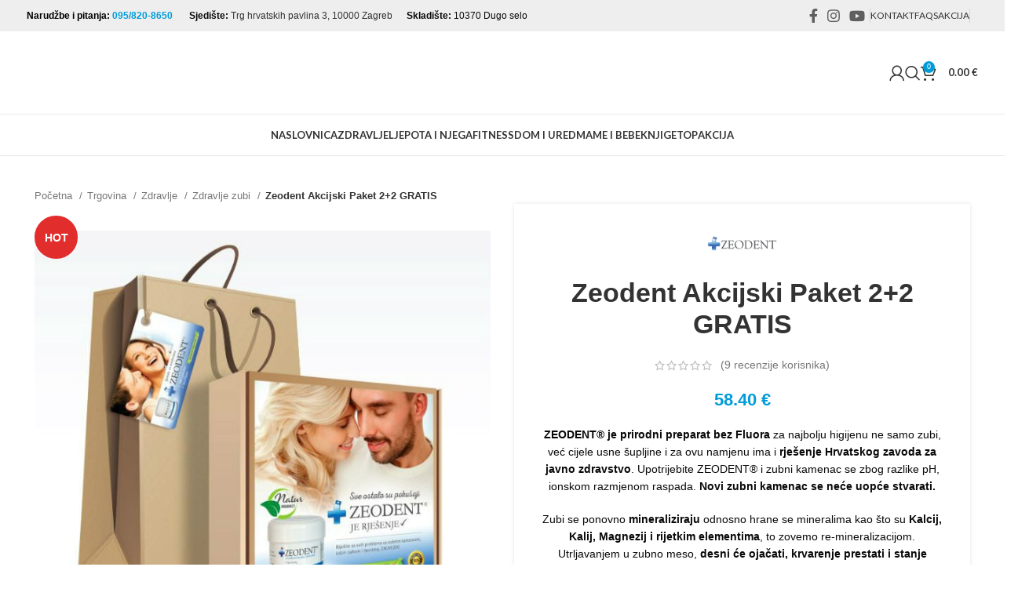

--- FILE ---
content_type: text/html; charset=UTF-8
request_url: https://behappy.hr/trgovina/zdravlje/zdravlje-zubi/zeodent-akcijski-paket/
body_size: 38448
content:
<!DOCTYPE html>
<html lang="hr">
<head>
	
	<!-- Global site tag (gtag.js) - Google Analytics -->
<script async src="https://www.googletagmanager.com/gtag/js?id=UA-125859446-1" type="4ddf4c6bce9275618ca5c21f-text/javascript"></script>
<script type="4ddf4c6bce9275618ca5c21f-text/javascript">
  window.dataLayer = window.dataLayer || [];
  function gtag(){dataLayer.push(arguments);}
  gtag('js', new Date());

  gtag('config', 'UA-125859446-1');
</script>

	<meta charset="UTF-8">
	<meta name="viewport" content="width=device-width, initial-scale=1.0, maximum-scale=1.0, user-scalable=no">
	<meta name="theme-color" content="#009cd9" />	
	<link rel="profile" href="https://gmpg.org/xfn/11">
	<link rel="pingback" href="https://behappy.hr/xmlrpc.php">
	
	<link rel="apple-touch-icon" sizes="57x57" href="/apple-icon-57x57.png">
<link rel="apple-touch-icon" sizes="60x60" href="/apple-icon-60x60.png">
<link rel="apple-touch-icon" sizes="72x72" href="/apple-icon-72x72.png">
<link rel="apple-touch-icon" sizes="76x76" href="/apple-icon-76x76.png">
<link rel="apple-touch-icon" sizes="114x114" href="/apple-icon-114x114.png">
<link rel="apple-touch-icon" sizes="120x120" href="/apple-icon-120x120.png">
<link rel="apple-touch-icon" sizes="144x144" href="/apple-icon-144x144.png">
<link rel="apple-touch-icon" sizes="152x152" href="/apple-icon-152x152.png">
<link rel="apple-touch-icon" sizes="180x180" href="/apple-icon-180x180.png">
<link rel="icon" type="image/png" sizes="192x192"  href="/android-icon-192x192.png">
<link rel="icon" type="image/png" sizes="32x32" href="/favicon-32x32.png">
<link rel="icon" type="image/png" sizes="96x96" href="/favicon-96x96.png">
<link rel="icon" type="image/png" sizes="16x16" href="/favicon-16x16.png">
<link rel="manifest" href="/manifest.json">
<meta name="msapplication-TileColor" content="#ffffff">
<meta name="msapplication-TileImage" content="/ms-icon-144x144.png">
<meta name="theme-color" content="#ffffff">

	<meta name='robots' content='index, follow, max-image-preview:large, max-snippet:-1, max-video-preview:-1' />
	<style>img:is([sizes="auto" i], [sizes^="auto," i]) { contain-intrinsic-size: 3000px 1500px }</style>
	<link rel='preload' as='style' href='https://fonts.googleapis.com/css?family=Satisfy%3A400%7CLato%3A400%2C700&#038;display=swap&#038;ver=7.3.2'  data-wpacu-preload-css-basic='1' />

<!-- Google Tag Manager for WordPress by gtm4wp.com -->
<script data-cfasync="false" data-pagespeed-no-defer>
	var gtm4wp_datalayer_name = "dataLayer";
	var dataLayer = dataLayer || [];
	const gtm4wp_use_sku_instead = false;
	const gtm4wp_currency = 'EUR';
	const gtm4wp_product_per_impression = 36;
	const gtm4wp_clear_ecommerce = true;
</script>
<!-- End Google Tag Manager for WordPress by gtm4wp.com -->
	<!-- This site is optimized with the Yoast SEO plugin v25.5 - https://yoast.com/wordpress/plugins/seo/ -->
	<title>Zeodent Akcijski Paket 2+2 GRATIS - BeHappy.hr WebShop</title>
<link rel="preload" as="font" href="https://behappy.hr/wp-content/themes/woodmart/fonts/woodmart-font.woff2?v=6.4.0" crossorigin><link rel="preload" data-rocket-preload as="image" href="https://behappy.hr/wp-content/uploads/2017/03/zeodent-akcijski-paket-1.jpg" imagesrcset="https://behappy.hr/wp-content/uploads/2017/03/zeodent-akcijski-paket-1.jpg 650w, https://behappy.hr/wp-content/uploads/2017/03/zeodent-akcijski-paket-1-600x600.jpg 600w, https://behappy.hr/wp-content/uploads/2017/03/zeodent-akcijski-paket-1-150x150.jpg 150w, https://behappy.hr/wp-content/uploads/2017/03/zeodent-akcijski-paket-1-300x300.jpg 300w, https://behappy.hr/wp-content/uploads/2017/03/zeodent-akcijski-paket-1-154x154.jpg 154w, https://behappy.hr/wp-content/uploads/2017/03/zeodent-akcijski-paket-1-100x100.jpg 100w" imagesizes="(max-width: 650px) 100vw, 650px" fetchpriority="high">
	<link rel="canonical" href="https://behappy.hr/trgovina/zdravlje/zdravlje-zubi/zeodent-akcijski-paket/" />
	<meta property="og:locale" content="hr_HR" />
	<meta property="og:type" content="article" />
	<meta property="og:title" content="Zeodent Akcijski Paket 2+2 GRATIS - BeHappy.hr WebShop" />
	<meta property="og:description" content="ZEODENT® je prirodni preparat bez Fluora za najbolju higijenu ne samo zubi, već cijele usne šupljine i za ovu namjenu ima i rješenje Hrvatskog zavoda za javno zdravstvo. Upotrijebite ZEODENT® i zubni kamenac se zbog razlike pH, ionskom razmjenom raspada. Novi zubni kamenac se neće uopće stvarati.  Zubi se ponovno mineraliziraju odnosno hrane se mineralima kao što su Kalcij, Kalij, Magnezij i rijetkim elementima, to zovemo re-mineralizacijom. Utrljavanjem u zubno meso, desni će ojačati, krvarenje prestati i stanje parodontoze bitno popraviti, a klimavi zubi spasiti.  Sprječava nastanak karijesa, plaka i bolesti desni, te neutralizira zadah iz usta.    POSEBNA PROMOTIVNA PONUDA 2+2 GRATIS! U ovom akcijskom setu ćete po cijeni dva pojedinačna Zeodenta dobiti čak četiri pojedinačna pakiranja, što znači da Vam poklanjamo dva pakiranja Zeodenta® potpuno gratis!  Uz poklon paket zapakiran u prekrasnu prigodnu kutiju poklanjamo vam i BESPLATNU DOSTAVU!  Zeodent® je proizvod s garancijom No asking – No explanation 90 dana što znači da ako Vam ne pomogne ili ste iz bilo kojeg razloga ne budete zadovoljni za vrijeme 90 dana korištenja, vratite proizvod bez objašanjavanja i dobit ćete POVRAT NOVCA.    Želite li naručiti samo jedno pakiranje po cijeni od 29.20 €? Kliknite ovdje." />
	<meta property="og:url" content="https://behappy.hr/trgovina/zdravlje/zdravlje-zubi/zeodent-akcijski-paket/" />
	<meta property="og:site_name" content="BeHappy.hr WebShop" />
	<meta property="article:publisher" content="https://www.facebook.com/BeHappy.hr/" />
	<meta property="article:modified_time" content="2026-01-02T17:38:08+00:00" />
	<meta property="og:image" content="https://behappy.hr/wp-content/uploads/2017/03/zeodent-akcijski-paket-1.jpg" />
	<meta property="og:image:width" content="650" />
	<meta property="og:image:height" content="650" />
	<meta property="og:image:type" content="image/jpeg" />
	<meta name="twitter:card" content="summary_large_image" />
	<meta name="twitter:label1" content="Procijenjeno vrijeme čitanja" />
	<meta name="twitter:data1" content="8 minuta" />
	<script type="application/ld+json" class="yoast-schema-graph">{"@context":"https://schema.org","@graph":[{"@type":"WebPage","@id":"https://behappy.hr/trgovina/zdravlje/zdravlje-zubi/zeodent-akcijski-paket/","url":"https://behappy.hr/trgovina/zdravlje/zdravlje-zubi/zeodent-akcijski-paket/","name":"Zeodent Akcijski Paket 2+2 GRATIS - BeHappy.hr WebShop","isPartOf":{"@id":"https://behappy.hr/#website"},"primaryImageOfPage":{"@id":"https://behappy.hr/trgovina/zdravlje/zdravlje-zubi/zeodent-akcijski-paket/#primaryimage"},"image":{"@id":"https://behappy.hr/trgovina/zdravlje/zdravlje-zubi/zeodent-akcijski-paket/#primaryimage"},"thumbnailUrl":"https://behappy.hr/wp-content/uploads/2017/03/zeodent-akcijski-paket-1.jpg","datePublished":"2018-10-22T23:36:46+00:00","dateModified":"2026-01-02T17:38:08+00:00","breadcrumb":{"@id":"https://behappy.hr/trgovina/zdravlje/zdravlje-zubi/zeodent-akcijski-paket/#breadcrumb"},"inLanguage":"hr","potentialAction":[{"@type":"ReadAction","target":["https://behappy.hr/trgovina/zdravlje/zdravlje-zubi/zeodent-akcijski-paket/"]}]},{"@type":"ImageObject","inLanguage":"hr","@id":"https://behappy.hr/trgovina/zdravlje/zdravlje-zubi/zeodent-akcijski-paket/#primaryimage","url":"https://behappy.hr/wp-content/uploads/2017/03/zeodent-akcijski-paket-1.jpg","contentUrl":"https://behappy.hr/wp-content/uploads/2017/03/zeodent-akcijski-paket-1.jpg","width":650,"height":650,"caption":"Zeodent Akcijski Paket 2+2, Poklon Zeonaturit"},{"@type":"BreadcrumbList","@id":"https://behappy.hr/trgovina/zdravlje/zdravlje-zubi/zeodent-akcijski-paket/#breadcrumb","itemListElement":[{"@type":"ListItem","position":1,"name":"Početna stranica","item":"https://behappy.hr/"},{"@type":"ListItem","position":2,"name":"Trgovina","item":"https://behappy.hr/trgovina/"},{"@type":"ListItem","position":3,"name":"Zeodent Akcijski Paket 2+2 GRATIS"}]},{"@type":"WebSite","@id":"https://behappy.hr/#website","url":"https://behappy.hr/","name":"BeHappy.hr WebShop","description":"Mjesto gdje kupnja stvara zadovoljstvo","publisher":{"@id":"https://behappy.hr/#organization"},"potentialAction":[{"@type":"SearchAction","target":{"@type":"EntryPoint","urlTemplate":"https://behappy.hr/?s={search_term_string}"},"query-input":{"@type":"PropertyValueSpecification","valueRequired":true,"valueName":"search_term_string"}}],"inLanguage":"hr"},{"@type":"Organization","@id":"https://behappy.hr/#organization","name":"iCora d.o.o.","url":"https://behappy.hr/","logo":{"@type":"ImageObject","inLanguage":"hr","@id":"https://behappy.hr/#/schema/logo/image/","url":"https://behappy.hr/wp-content/uploads/2019/03/BeHappy-Logo-NEW-web.png","contentUrl":"https://behappy.hr/wp-content/uploads/2019/03/BeHappy-Logo-NEW-web.png","width":700,"height":168,"caption":"iCora d.o.o."},"image":{"@id":"https://behappy.hr/#/schema/logo/image/"},"sameAs":["https://www.facebook.com/BeHappy.hr/","https://www.instagram.com/behappy.hr/","https://www.youtube.com/channel/UCQMwkiHJiBl0GPGNRdcIWrg","https://hr.wikipedia.org/wiki/BeHappy_WebShop"]}]}</script>
	<!-- / Yoast SEO plugin. -->


<link rel='dns-prefetch' href='//fonts.googleapis.com' />
<link rel='dns-prefetch' href='//fonts.gstatic.com' />
<link rel='dns-prefetch' href='//j3i7e3i3.rocketcdn.me' />
<link rel='dns-prefetch' href='//ajax.cloudflare.com' />
<link rel="alternate" type="application/rss+xml" title="BeHappy.hr WebShop &raquo; Kanal" href="https://behappy.hr/feed/" />
<link rel="alternate" type="application/rss+xml" title="BeHappy.hr WebShop &raquo; Kanal komentara" href="https://behappy.hr/comments/feed/" />
<link rel="alternate" type="application/rss+xml" title="BeHappy.hr WebShop &raquo; Zeodent Akcijski Paket 2+2 GRATIS Kanal komentara" href="https://behappy.hr/trgovina/zdravlje/zdravlje-zubi/zeodent-akcijski-paket/feed/" />
<style id='safe-svg-svg-icon-style-inline-css' type='text/css'>
.safe-svg-cover{text-align:center}.safe-svg-cover .safe-svg-inside{display:inline-block;max-width:100%}.safe-svg-cover svg{fill:currentColor;height:100%;max-height:100%;max-width:100%;width:100%}

</style>
<link data-minify="1" rel='stylesheet' id='deliveryfrom-css' href='https://behappy.hr/wp-content/cache/min/1/wp-content/plugins/deliveryfrom/public/css/deliveryfrom-public.css?ver=1762285851' type='text/css' media='all' />
<style id='woocommerce-inline-inline-css' type='text/css'>
.woocommerce form .form-row .required { visibility: visible; }
</style>
<link data-minify="1" rel='stylesheet' id='ppress-frontend-css' href='https://behappy.hr/wp-content/cache/min/1/wp-content/plugins/wp-user-avatar/assets/css/frontend.min.css?ver=1762285851' type='text/css' media='all' />
<link rel='stylesheet' id='ppress-flatpickr-css' href='https://behappy.hr/wp-content/plugins/wp-user-avatar/assets/flatpickr/flatpickr.min.css?ver=4.16.8' type='text/css' media='all' />
<link rel='stylesheet' id='ppress-select2-css' href='https://behappy.hr/wp-content/plugins/wp-user-avatar/assets/select2/select2.min.css?ver=6.8.3' type='text/css' media='all' />
<link data-minify="1" rel='stylesheet' id='brands-styles-css' href='https://behappy.hr/wp-content/cache/min/1/wp-content/plugins/woocommerce/assets/css/brands.css?ver=1762285851' type='text/css' media='all' />
<link rel='stylesheet' id='bootstrap-css' href='https://behappy.hr/wp-content/themes/woodmart/css/bootstrap-light.min.css?ver=7.3.2' type='text/css' media='all' />
<link rel='stylesheet' id='woodmart-style-css' href='https://behappy.hr/wp-content/themes/woodmart/css/parts/base.min.css?ver=7.3.2' type='text/css' media='all' />
<link rel='stylesheet' id='child-style-css' href='https://behappy.hr/wp-content/themes/woodmart-child/style.css?ver=7.3.2' type='text/css' media='all' />
<link data-minify="1" rel='stylesheet' id='js_composer_front-css' href='https://behappy.hr/wp-content/cache/min/1/wp-content/uploads/2022/11/js_composer-1668501656.css?ver=1762285851' type='text/css' media='all' />
<link rel='stylesheet' id='wd-widget-wd-recent-posts-css' href='https://behappy.hr/wp-content/themes/woodmart/css/parts/widget-wd-recent-posts.min.css?ver=7.3.2' type='text/css' media='all' />
<link rel='stylesheet' id='wd-widget-nav-mega-menu-css' href='https://behappy.hr/wp-content/themes/woodmart/css/parts/widget-nav-mega-menu.min.css?ver=7.3.2' type='text/css' media='all' />
<link rel='stylesheet' id='wd-widget-wd-layered-nav-css' href='https://behappy.hr/wp-content/themes/woodmart/css/parts/woo-widget-wd-layered-nav.min.css?ver=7.3.2' type='text/css' media='all' />
<link rel='stylesheet' id='wd-woo-mod-swatches-base-css' href='https://behappy.hr/wp-content/themes/woodmart/css/parts/woo-mod-swatches-base.min.css?ver=7.3.2' type='text/css' media='all' />
<link rel='stylesheet' id='wd-woo-mod-swatches-filter-css' href='https://behappy.hr/wp-content/themes/woodmart/css/parts/woo-mod-swatches-filter.min.css?ver=7.3.2' type='text/css' media='all' />
<link rel='stylesheet' id='wd-widget-product-cat-css' href='https://behappy.hr/wp-content/themes/woodmart/css/parts/woo-widget-product-cat.min.css?ver=7.3.2' type='text/css' media='all' />
<link rel='stylesheet' id='wd-widget-product-list-css' href='https://behappy.hr/wp-content/themes/woodmart/css/parts/woo-widget-product-list.min.css?ver=7.3.2' type='text/css' media='all' />
<link rel='stylesheet' id='wd-widget-slider-price-filter-css' href='https://behappy.hr/wp-content/themes/woodmart/css/parts/woo-widget-slider-price-filter.min.css?ver=7.3.2' type='text/css' media='all' />
<link rel='stylesheet' id='wd-wpbakery-base-css' href='https://behappy.hr/wp-content/themes/woodmart/css/parts/int-wpb-base.min.css?ver=7.3.2' type='text/css' media='all' />
<link rel='stylesheet' id='wd-wpbakery-base-deprecated-css' href='https://behappy.hr/wp-content/themes/woodmart/css/parts/int-wpb-base-deprecated.min.css?ver=7.3.2' type='text/css' media='all' />
<link rel='stylesheet' id='wd-notices-fixed-css' href='https://behappy.hr/wp-content/themes/woodmart/css/parts/woo-opt-sticky-notices.min.css?ver=7.3.2' type='text/css' media='all' />
<link rel='stylesheet' id='wd-woocommerce-base-css' href='https://behappy.hr/wp-content/themes/woodmart/css/parts/woocommerce-base.min.css?ver=7.3.2' type='text/css' media='all' />
<link rel='stylesheet' id='wd-mod-star-rating-css' href='https://behappy.hr/wp-content/themes/woodmart/css/parts/mod-star-rating.min.css?ver=7.3.2' type='text/css' media='all' />
<link rel='stylesheet' id='wd-woo-el-track-order-css' href='https://behappy.hr/wp-content/themes/woodmart/css/parts/woo-el-track-order.min.css?ver=7.3.2' type='text/css' media='all' />
<link rel='stylesheet' id='wd-woo-mod-quantity-css' href='https://behappy.hr/wp-content/themes/woodmart/css/parts/woo-mod-quantity.min.css?ver=7.3.2' type='text/css' media='all' />
<link rel='stylesheet' id='wd-woo-opt-free-progress-bar-css' href='https://behappy.hr/wp-content/themes/woodmart/css/parts/woo-opt-free-progress-bar.min.css?ver=7.3.2' type='text/css' media='all' />
<link rel='stylesheet' id='wd-woo-mod-progress-bar-css' href='https://behappy.hr/wp-content/themes/woodmart/css/parts/woo-mod-progress-bar.min.css?ver=7.3.2' type='text/css' media='all' />
<link rel='stylesheet' id='wd-woo-single-prod-el-base-css' href='https://behappy.hr/wp-content/themes/woodmart/css/parts/woo-single-prod-el-base.min.css?ver=7.3.2' type='text/css' media='all' />
<link rel='stylesheet' id='wd-woo-mod-stock-status-css' href='https://behappy.hr/wp-content/themes/woodmart/css/parts/woo-mod-stock-status.min.css?ver=7.3.2' type='text/css' media='all' />
<link rel='stylesheet' id='wd-woo-mod-shop-attributes-css' href='https://behappy.hr/wp-content/themes/woodmart/css/parts/woo-mod-shop-attributes.min.css?ver=7.3.2' type='text/css' media='all' />
<link rel='stylesheet' id='wd-opt-disable-owl-css' href='https://behappy.hr/wp-content/themes/woodmart/css/parts/opt-disable-owl.min.css?ver=7.3.2' type='text/css' media='all' />
<link rel='stylesheet' id='wd-header-base-css' href='https://behappy.hr/wp-content/themes/woodmart/css/parts/header-base.min.css?ver=7.3.2' type='text/css' media='all' />
<link rel='stylesheet' id='wd-mod-tools-css' href='https://behappy.hr/wp-content/themes/woodmart/css/parts/mod-tools.min.css?ver=7.3.2' type='text/css' media='all' />
<link rel='stylesheet' id='wd-header-elements-base-css' href='https://behappy.hr/wp-content/themes/woodmart/css/parts/header-el-base.min.css?ver=7.3.2' type='text/css' media='all' />
<link rel='stylesheet' id='wd-social-icons-css' href='https://behappy.hr/wp-content/themes/woodmart/css/parts/el-social-icons.min.css?ver=7.3.2' type='text/css' media='all' />
<link rel='stylesheet' id='wd-header-my-account-css' href='https://behappy.hr/wp-content/themes/woodmart/css/parts/header-el-my-account.min.css?ver=7.3.2' type='text/css' media='all' />
<link rel='stylesheet' id='wd-header-search-css' href='https://behappy.hr/wp-content/themes/woodmart/css/parts/header-el-search.min.css?ver=7.3.2' type='text/css' media='all' />
<link rel='stylesheet' id='wd-header-cart-side-css' href='https://behappy.hr/wp-content/themes/woodmart/css/parts/header-el-cart-side.min.css?ver=7.3.2' type='text/css' media='all' />
<link rel='stylesheet' id='wd-header-cart-css' href='https://behappy.hr/wp-content/themes/woodmart/css/parts/header-el-cart.min.css?ver=7.3.2' type='text/css' media='all' />
<link rel='stylesheet' id='wd-widget-shopping-cart-css' href='https://behappy.hr/wp-content/themes/woodmart/css/parts/woo-widget-shopping-cart.min.css?ver=7.3.2' type='text/css' media='all' />
<link rel='stylesheet' id='wd-woo-single-prod-design-centered-css' href='https://behappy.hr/wp-content/themes/woodmart/css/parts/woo-single-prod-design-centered.min.css?ver=7.3.2' type='text/css' media='all' />
<link rel='stylesheet' id='wd-woo-single-prod-predefined-css' href='https://behappy.hr/wp-content/themes/woodmart/css/parts/woo-single-prod-predefined.min.css?ver=7.3.2' type='text/css' media='all' />
<link rel='stylesheet' id='wd-woo-single-prod-and-quick-view-predefined-css' href='https://behappy.hr/wp-content/themes/woodmart/css/parts/woo-single-prod-and-quick-view-predefined.min.css?ver=7.3.2' type='text/css' media='all' />
<link rel='stylesheet' id='wd-woo-single-prod-el-tabs-predefined-css' href='https://behappy.hr/wp-content/themes/woodmart/css/parts/woo-single-prod-el-tabs-predefined.min.css?ver=7.3.2' type='text/css' media='all' />
<link rel='stylesheet' id='wd-woo-single-prod-opt-base-css' href='https://behappy.hr/wp-content/themes/woodmart/css/parts/woo-single-prod-opt-base.min.css?ver=7.3.2' type='text/css' media='all' />
<link rel='stylesheet' id='wd-woo-single-prod-el-gallery-css' href='https://behappy.hr/wp-content/themes/woodmart/css/parts/woo-single-prod-el-gallery.min.css?ver=7.3.2' type='text/css' media='all' />
<link rel='stylesheet' id='wd-owl-carousel-css' href='https://behappy.hr/wp-content/themes/woodmart/css/parts/lib-owl-carousel.min.css?ver=7.3.2' type='text/css' media='all' />
<link rel='stylesheet' id='wd-woo-mod-product-labels-css' href='https://behappy.hr/wp-content/themes/woodmart/css/parts/woo-mod-product-labels.min.css?ver=7.3.2' type='text/css' media='all' />
<link rel='stylesheet' id='wd-woo-mod-product-labels-round-css' href='https://behappy.hr/wp-content/themes/woodmart/css/parts/woo-mod-product-labels-round.min.css?ver=7.3.2' type='text/css' media='all' />
<link rel='stylesheet' id='wd-tabs-css' href='https://behappy.hr/wp-content/themes/woodmart/css/parts/el-tabs.min.css?ver=7.3.2' type='text/css' media='all' />
<link rel='stylesheet' id='wd-woo-single-prod-el-tabs-opt-layout-tabs-css' href='https://behappy.hr/wp-content/themes/woodmart/css/parts/woo-single-prod-el-tabs-opt-layout-tabs.min.css?ver=7.3.2' type='text/css' media='all' />
<link rel='stylesheet' id='wd-accordion-css' href='https://behappy.hr/wp-content/themes/woodmart/css/parts/el-accordion.min.css?ver=7.3.2' type='text/css' media='all' />
<link rel='stylesheet' id='wd-woo-single-prod-el-reviews-css' href='https://behappy.hr/wp-content/themes/woodmart/css/parts/woo-single-prod-el-reviews.min.css?ver=7.3.2' type='text/css' media='all' />
<link rel='stylesheet' id='wd-woo-single-prod-el-reviews-style-1-css' href='https://behappy.hr/wp-content/themes/woodmart/css/parts/woo-single-prod-el-reviews-style-1.min.css?ver=7.3.2' type='text/css' media='all' />
<link rel='stylesheet' id='wd-info-box-css' href='https://behappy.hr/wp-content/themes/woodmart/css/parts/el-info-box.min.css?ver=7.3.2' type='text/css' media='all' />
<link rel='stylesheet' id='wd-info-box-style-shadow-and-bg-hover-css' href='https://behappy.hr/wp-content/themes/woodmart/css/parts/el-info-box-style-shadow-and-bg-hover.min.css?ver=7.3.2' type='text/css' media='all' />
<link rel='stylesheet' id='wd-mod-animations-keyframes-css' href='https://behappy.hr/wp-content/themes/woodmart/css/parts/int-wbp-el-animations.min.css?ver=7.3.2' type='text/css' media='all' />
<link rel='stylesheet' id='wd-section-title-css' href='https://behappy.hr/wp-content/themes/woodmart/css/parts/el-section-title.min.css?ver=7.3.2' type='text/css' media='all' />
<link rel='stylesheet' id='wd-mod-highlighted-text-css' href='https://behappy.hr/wp-content/themes/woodmart/css/parts/mod-highlighted-text.min.css?ver=7.3.2' type='text/css' media='all' />
<link rel='stylesheet' id='wd-mod-comments-css' href='https://behappy.hr/wp-content/themes/woodmart/css/parts/mod-comments.min.css?ver=7.3.2' type='text/css' media='all' />
<link rel='stylesheet' id='wd-product-loop-css' href='https://behappy.hr/wp-content/themes/woodmart/css/parts/woo-product-loop.min.css?ver=7.3.2' type='text/css' media='all' />
<link rel='stylesheet' id='wd-product-loop-quick-css' href='https://behappy.hr/wp-content/themes/woodmart/css/parts/woo-product-loop-quick.min.css?ver=7.3.2' type='text/css' media='all' />
<link rel='stylesheet' id='wd-woo-mod-add-btn-replace-css' href='https://behappy.hr/wp-content/themes/woodmart/css/parts/woo-mod-add-btn-replace.min.css?ver=7.3.2' type='text/css' media='all' />
<link rel='stylesheet' id='wd-footer-base-css' href='https://behappy.hr/wp-content/themes/woodmart/css/parts/footer-base.min.css?ver=7.3.2' type='text/css' media='all' />
<link rel='stylesheet' id='wd-brands-css' href='https://behappy.hr/wp-content/themes/woodmart/css/parts/el-brand.min.css?ver=7.3.2' type='text/css' media='all' />
<link rel='stylesheet' id='wd-scroll-top-css' href='https://behappy.hr/wp-content/themes/woodmart/css/parts/opt-scrolltotop.min.css?ver=7.3.2' type='text/css' media='all' />
<link rel='stylesheet' id='wd-wd-search-results-css' href='https://behappy.hr/wp-content/themes/woodmart/css/parts/wd-search-results.min.css?ver=7.3.2' type='text/css' media='all' />
<link rel='stylesheet' id='wd-wd-search-form-css' href='https://behappy.hr/wp-content/themes/woodmart/css/parts/wd-search-form.min.css?ver=7.3.2' type='text/css' media='all' />
<link rel='stylesheet' id='wd-header-search-fullscreen-css' href='https://behappy.hr/wp-content/themes/woodmart/css/parts/header-el-search-fullscreen-general.min.css?ver=7.3.2' type='text/css' media='all' />
<link rel='stylesheet' id='wd-header-search-fullscreen-1-css' href='https://behappy.hr/wp-content/themes/woodmart/css/parts/header-el-search-fullscreen-1.min.css?ver=7.3.2' type='text/css' media='all' />
<link data-minify="1" rel='stylesheet' id='xts-style-theme_settings_default-css' href='https://behappy.hr/wp-content/cache/min/1/wp-content/uploads/2025/08/xts-theme_settings_default-1754725022.css?ver=1762285851' type='text/css' media='all' />
<link   data-wpacu-to-be-preloaded-basic='1' rel='stylesheet' id='xts-google-fonts-css' href='https://fonts.googleapis.com/css?family=Satisfy%3A400%7CLato%3A400%2C700&#038;display=swap&#038;ver=7.3.2' type='text/css' media='all' />
<script type="4ddf4c6bce9275618ca5c21f-text/javascript" src="https://behappy.hr/wp-includes/js/jquery/jquery.min.js?ver=3.7.1" id="jquery-core-js"></script>
<script type="4ddf4c6bce9275618ca5c21f-text/javascript" src="https://behappy.hr/wp-includes/js/jquery/jquery-migrate.min.js?ver=3.4.1" id="jquery-migrate-js"></script>
<script data-minify="1" type="4ddf4c6bce9275618ca5c21f-text/javascript" src="https://behappy.hr/wp-content/cache/min/1/wp-content/plugins/deliveryfrom/public/js/deliveryfrom-public.js?ver=1762285851" id="deliveryfrom-js"></script>
<script type="4ddf4c6bce9275618ca5c21f-text/javascript" src="https://behappy.hr/wp-content/plugins/woocommerce/assets/js/jquery-blockui/jquery.blockUI.min.js?ver=2.7.0-wc.10.0.4" id="jquery-blockui-js" data-wp-strategy="defer"></script>
<script type="4ddf4c6bce9275618ca5c21f-text/javascript" id="wc-add-to-cart-js-extra">
/* <![CDATA[ */
var wc_add_to_cart_params = {"ajax_url":"\/wp-admin\/admin-ajax.php","wc_ajax_url":"\/?wc-ajax=%%endpoint%%","i18n_view_cart":"Uredi ko\u0161aricu","cart_url":"https:\/\/behappy.hr\/kosarica\/","is_cart":"","cart_redirect_after_add":"no"};
/* ]]> */
</script>
<script type="4ddf4c6bce9275618ca5c21f-text/javascript" src="https://behappy.hr/wp-content/plugins/woocommerce/assets/js/frontend/add-to-cart.min.js?ver=10.0.4" id="wc-add-to-cart-js" data-wp-strategy="defer"></script>
<script type="4ddf4c6bce9275618ca5c21f-text/javascript" src="https://behappy.hr/wp-content/plugins/woocommerce/assets/js/zoom/jquery.zoom.min.js?ver=1.7.21-wc.10.0.4" id="zoom-js" defer="defer" data-wp-strategy="defer"></script>
<script type="4ddf4c6bce9275618ca5c21f-text/javascript" id="wc-single-product-js-extra">
/* <![CDATA[ */
var wc_single_product_params = {"i18n_required_rating_text":"Molimo odaberite svoju ocjenu","i18n_rating_options":["1 od 5 zvjezdica","2 od 5 zvjezdica","3 od 5 zvjezdica","4 od 5 zvjezdica","5 od 5 zvjezdica"],"i18n_product_gallery_trigger_text":"Prikaz galerije slika preko cijelog zaslona","review_rating_required":"yes","flexslider":{"rtl":false,"animation":"slide","smoothHeight":true,"directionNav":false,"controlNav":"thumbnails","slideshow":false,"animationSpeed":500,"animationLoop":false,"allowOneSlide":false},"zoom_enabled":"","zoom_options":[],"photoswipe_enabled":"","photoswipe_options":{"shareEl":false,"closeOnScroll":false,"history":false,"hideAnimationDuration":0,"showAnimationDuration":0},"flexslider_enabled":""};
/* ]]> */
</script>
<script type="4ddf4c6bce9275618ca5c21f-text/javascript" src="https://behappy.hr/wp-content/plugins/woocommerce/assets/js/frontend/single-product.min.js?ver=10.0.4" id="wc-single-product-js" defer="defer" data-wp-strategy="defer"></script>
<script type="4ddf4c6bce9275618ca5c21f-text/javascript" src="https://behappy.hr/wp-content/plugins/woocommerce/assets/js/js-cookie/js.cookie.min.js?ver=2.1.4-wc.10.0.4" id="js-cookie-js" defer="defer" data-wp-strategy="defer"></script>
<script type="4ddf4c6bce9275618ca5c21f-text/javascript" id="woocommerce-js-extra">
/* <![CDATA[ */
var woocommerce_params = {"ajax_url":"\/wp-admin\/admin-ajax.php","wc_ajax_url":"\/?wc-ajax=%%endpoint%%","i18n_password_show":"Prika\u017ei lozinku","i18n_password_hide":"Sakrij lozinku"};
/* ]]> */
</script>
<script type="4ddf4c6bce9275618ca5c21f-text/javascript" src="https://behappy.hr/wp-content/plugins/woocommerce/assets/js/frontend/woocommerce.min.js?ver=10.0.4" id="woocommerce-js" defer="defer" data-wp-strategy="defer"></script>
<script type="4ddf4c6bce9275618ca5c21f-text/javascript" src="https://behappy.hr/wp-content/plugins/wp-user-avatar/assets/flatpickr/flatpickr.min.js?ver=4.16.8" id="ppress-flatpickr-js"></script>
<script type="4ddf4c6bce9275618ca5c21f-text/javascript" src="https://behappy.hr/wp-content/plugins/wp-user-avatar/assets/select2/select2.min.js?ver=4.16.8" id="ppress-select2-js"></script>
<script data-minify="1" type="4ddf4c6bce9275618ca5c21f-text/javascript" src="https://behappy.hr/wp-content/cache/min/1/wp-content/plugins/js_composer/assets/js/vendors/woocommerce-add-to-cart.js?ver=1762285851" id="vc_woocommerce-add-to-cart-js-js"></script>
<script type="4ddf4c6bce9275618ca5c21f-text/javascript" src="https://behappy.hr/wp-content/themes/woodmart/js/libs/device.min.js?ver=7.3.2" id="wd-device-library-js"></script>
<script type="4ddf4c6bce9275618ca5c21f-text/javascript" src="https://behappy.hr/wp-content/themes/woodmart/js/scripts/global/scrollBar.min.js?ver=7.3.2" id="wd-scrollbar-js"></script>
<link rel="https://api.w.org/" href="https://behappy.hr/wp-json/" /><link rel="alternate" title="JSON" type="application/json" href="https://behappy.hr/wp-json/wp/v2/product/12305" /><link rel="EditURI" type="application/rsd+xml" title="RSD" href="https://behappy.hr/xmlrpc.php?rsd" />
<meta name="generator" content="WordPress 6.8.3" />
<meta name="generator" content="WooCommerce 10.0.4" />
<link rel='shortlink' href='https://behappy.hr/?p=12305' />
<link rel="alternate" title="oEmbed (JSON)" type="application/json+oembed" href="https://behappy.hr/wp-json/oembed/1.0/embed?url=https%3A%2F%2Fbehappy.hr%2Ftrgovina%2Fzdravlje%2Fzdravlje-zubi%2Fzeodent-akcijski-paket%2F" />
<link rel="alternate" title="oEmbed (XML)" type="text/xml+oembed" href="https://behappy.hr/wp-json/oembed/1.0/embed?url=https%3A%2F%2Fbehappy.hr%2Ftrgovina%2Fzdravlje%2Fzdravlje-zubi%2Fzeodent-akcijski-paket%2F&#038;format=xml" />

<!-- Google Tag Manager for WordPress by gtm4wp.com -->
<!-- GTM Container placement set to automatic -->
<script data-cfasync="false" data-pagespeed-no-defer>
	var dataLayer_content = {"pageTitle":"Zeodent Akcijski Paket 2+2 GRATIS - BeHappy.hr WebShop","pagePostType":"product","pagePostType2":"single-product","customerTotalOrders":0,"customerTotalOrderValue":0,"customerFirstName":"","customerLastName":"","customerBillingFirstName":"","customerBillingLastName":"","customerBillingCompany":"","customerBillingAddress1":"","customerBillingAddress2":"","customerBillingCity":"","customerBillingState":"","customerBillingPostcode":"","customerBillingCountry":"","customerBillingEmail":"","customerBillingEmailHash":"","customerBillingPhone":"","customerShippingFirstName":"","customerShippingLastName":"","customerShippingCompany":"","customerShippingAddress1":"","customerShippingAddress2":"","customerShippingCity":"","customerShippingState":"","customerShippingPostcode":"","customerShippingCountry":"","cartContent":{"totals":{"applied_coupons":[],"discount_total":0,"subtotal":0,"total":0},"items":[]},"productRatingCounts":{"5":9},"productAverageRating":5,"productReviewCount":9,"productType":"simple","productIsVariable":0};
	dataLayer.push( dataLayer_content );
</script>
<script data-cfasync="false" data-pagespeed-no-defer>
(function(w,d,s,l,i){w[l]=w[l]||[];w[l].push({'gtm.start':
new Date().getTime(),event:'gtm.js'});var f=d.getElementsByTagName(s)[0],
j=d.createElement(s),dl=l!='dataLayer'?'&l='+l:'';j.async=true;j.src=
'//www.googletagmanager.com/gtm.js?id='+i+dl;f.parentNode.insertBefore(j,f);
})(window,document,'script','dataLayer','GTM-W3PNCXRT');
</script>
<!-- End Google Tag Manager for WordPress by gtm4wp.com -->					<meta name="viewport" content="width=device-width, initial-scale=1.0, maximum-scale=1.0, user-scalable=no">
											<link rel="preload" as="font" href="https://behappy.hr/wp-content/themes/woodmart/fonts/woodmart-font-1-400.woff2?v=7.3.2" type="font/woff2" crossorigin>
						<noscript><style>.woocommerce-product-gallery{ opacity: 1 !important; }</style></noscript>
	<meta name="generator" content="Powered by WPBakery Page Builder - drag and drop page builder for WordPress."/>
		<style type="text/css" id="wp-custom-css">
			span.\"woocommerce-Price-amount {
    color: #333333;
}

span.actual_price {
    color: #333333;
}

span.lowest_amount, span.lowest_price,
.lowest_amount span.woocommerce-Price-amount.amount {
    color: #333333;
    font-size: 13px;
}

span.price {
    font-size: 1.3em;
}

.summary-inner .aktualna-cijena {
    font-size: 1.7em;
}

.summary-inner .najniza-cijena {

}

.product-grid-item .aktualna-cijena {
}

.product-grid-item .najniza-cijena {

}

@media (max-width: 769px){

	.product-grid-item .najniza-cijena {display:none;}

	span.price {
    font-size: 15px !important;
}	
	.product-grid-item {
    padding: 20px 0;
}
	.category-grid-item .hover-mask, h3.wd-entities-title.category-title {
    color: #333333;
}
}

.bf-akcija span.nav-link-text {
    background-color: #000000;
    color: #ffffff;
    padding: 10px;
}

.bf-akcija-naslovnica span.actual_price, .bf-akcija-naslovnica span.lowest_amount, .bf-akcija-naslovnica span.lowest_price, .bf-akcija-naslovnica span.woocommerce-Price-amount.amount {
    color: #fff;
}

.bf-akcija-naslovnica span.\"woocommerce-Price-amount {
    color: #fff;
}		</style>
		<noscript><style> .wpb_animate_when_almost_visible { opacity: 1; }</style></noscript>			<style id="wd-style-header_604181-css" data-type="wd-style-header_604181">
				:root{
	--wd-top-bar-h: 40px;
	--wd-top-bar-sm-h: 38px;
	--wd-top-bar-sticky-h: 0.001px;

	--wd-header-general-h: 105px;
	--wd-header-general-sm-h: 60px;
	--wd-header-general-sticky-h: 0.001px;

	--wd-header-bottom-h: 52px;
	--wd-header-bottom-sm-h: 0.001px;
	--wd-header-bottom-sticky-h: 0.001px;

	--wd-header-clone-h: 60px;
}

.whb-top-bar .wd-dropdown {
	margin-top: 0px;
}

.whb-top-bar .wd-dropdown:after {
	height: 10px;
}


.whb-header-bottom .wd-dropdown {
	margin-top: 6px;
}

.whb-header-bottom .wd-dropdown:after {
	height: 16px;
}


.whb-header .whb-header-bottom .wd-header-cats {
	margin-top: -1px;
	margin-bottom: -1px;
	height: calc(100% + 2px);
}

.whb-clone.whb-sticked .wd-dropdown {
	margin-top: 10px;
}

.whb-clone.whb-sticked .wd-dropdown:after {
	height: 20px;
}

@media (min-width: 1025px) {
		.whb-top-bar-inner {
		height: 40px;
		max-height: 40px;
	}

		
		.whb-general-header-inner {
		height: 105px;
		max-height: 105px;
	}

		
		.whb-header-bottom-inner {
		height: 52px;
		max-height: 52px;
	}

		
			.whb-clone .whb-general-header-inner {
		height: 60px;
		max-height: 60px;
	}
	
	}

@media (max-width: 1024px) {
		.whb-top-bar-inner {
		height: 38px;
		max-height: 38px;
	}
	
		.whb-general-header-inner {
		height: 60px;
		max-height: 60px;
	}
	
	
			.whb-clone .whb-general-header-inner {
		height: 60px;
		max-height: 60px;
	}
	
	}
		
.whb-top-bar {
	background-color: rgba(238, 238, 238, 1);
}

.whb-general-header {
	border-color: rgba(232, 232, 232, 1);border-bottom-width: 1px;border-bottom-style: solid;
}

.whb-header-bottom {
	border-color: rgba(232, 232, 232, 1);border-bottom-width: 1px;border-bottom-style: solid;
}
			</style>
			<noscript><style id="rocket-lazyload-nojs-css">.rll-youtube-player, [data-lazy-src]{display:none !important;}</style></noscript><style id="rocket-lazyrender-inline-css">[data-wpr-lazyrender] {content-visibility: auto;}</style><meta name="generator" content="WP Rocket 3.18.3" data-wpr-features="wpr_minify_js wpr_preload_fonts wpr_lazyload_images wpr_lazyload_iframes wpr_automatic_lazy_rendering wpr_oci wpr_image_dimensions wpr_minify_css wpr_preload_links wpr_desktop wpr_dns_prefetch" /></head>

<body class="wp-singular product-template-default single single-product postid-12305 wp-theme-woodmart wp-child-theme-woodmart-child theme-woodmart woocommerce woocommerce-page woocommerce-no-js wrapper-full-width  woodmart-product-design-alt woodmart-product-sticky-on categories-accordion-on woodmart-archive-shop woodmart-ajax-shop-on offcanvas-sidebar-mobile offcanvas-sidebar-tablet notifications-sticky wpb-js-composer js-comp-ver-7.4 vc_responsive">
			<script type="4ddf4c6bce9275618ca5c21f-text/javascript" id="wd-flicker-fix">// Flicker fix.</script>
<!-- GTM Container placement set to automatic -->
<!-- Google Tag Manager (noscript) -->
				<noscript><iframe src="https://www.googletagmanager.com/ns.html?id=GTM-W3PNCXRT" height="0" width="0" style="display:none;visibility:hidden" aria-hidden="true"></iframe></noscript>
<!-- End Google Tag Manager (noscript) -->	
	
	<div  class="website-wrapper">
									<header  class="whb-header whb-header_604181 whb-full-width whb-sticky-shadow whb-scroll-slide whb-sticky-clone whb-hide-on-scroll">
					<div  class="whb-main-header">
	
<div class="whb-row whb-top-bar whb-not-sticky-row whb-with-bg whb-without-border whb-color-dark whb-flex-flex-middle">
	<div  class="container">
		<div class="whb-flex-row whb-top-bar-inner">
			<div class="whb-column whb-col-left whb-visible-lg">
	
<div class="wd-header-text set-cont-mb-s reset-last-child "><span style="color: #000000;"><strong>Narudžbe i pitanja: <a style="color: #009cd9;" href="tel:0958208650">095/820-8650 </a></strong></span><strong>      Sjedište:</strong> <a href="https://www.google.hr/maps/place/Trg+Hrvatskih+Pavlina+3,+10000,+Zagreb/@45.81045,15.8895927,17z/data=!4m5!3m4!1s0x4765d112449a7b2f:0x4a6b54e1af9e1047!8m2!3d45.8103229!4d15.8919423?hl=hr" target="_blank" rel="noopener">Trg hrvatskih pavlina 3, 10000 Zagreb</a><strong>      </strong><strong>Skladište:</strong> 10370 Dugo selo</div>
</div>
<div class="whb-column whb-col-center whb-visible-lg whb-empty-column">
	</div>
<div class="whb-column whb-col-right whb-visible-lg">
	
			<div class=" wd-social-icons  icons-design-default icons-size-default color-scheme-dark social-follow social-form-circle text-center">

				
									<a rel="noopener noreferrer nofollow" href="https://www.facebook.com/BeHappy.hr/" target="_blank" class=" wd-social-icon social-facebook" aria-label="Facebook social link">
						<span class="wd-icon"></span>
											</a>
				
				
				
									<a rel="noopener noreferrer nofollow" href="https://www.instagram.com/behappy.hr/" target="_blank" class=" wd-social-icon social-instagram" aria-label="Instagram social link">
						<span class="wd-icon"></span>
											</a>
				
									<a rel="noopener noreferrer nofollow" href="https://www.youtube.com/channel/UCQMwkiHJiBl0GPGNRdcIWrg" target="_blank" class=" wd-social-icon social-youtube" aria-label="YouTube social link">
						<span class="wd-icon"></span>
											</a>
				
				
				
				
				
				
				
				
				
				
				
				
				
								
								
				
				
								
				
			</div>

		<div class="wd-header-divider wd-full-height "></div>
<div class="wd-header-nav wd-header-secondary-nav text-right wd-full-height" role="navigation" aria-label="Secondary navigation">
	<ul id="menu-top-bar-right" class="menu wd-nav wd-nav-secondary wd-style-bordered wd-gap-s"><li id="menu-item-401" class="menu-item menu-item-type-custom menu-item-object-custom menu-item-401 item-level-0 menu-simple-dropdown wd-event-hover" ><a href="https://behappy.hr/kontaktirajte-nas/" class="woodmart-nav-link"><span class="nav-link-text">KONTAKT</span></a></li>
<li id="menu-item-400" class="menu-item menu-item-type-custom menu-item-object-custom menu-item-400 item-level-0 menu-simple-dropdown wd-event-hover" ><a href="https://behappy.hr/faqs/" class="woodmart-nav-link"><span class="nav-link-text">FAQs</span></a></li>
<li id="menu-item-75432" class="menu-item menu-item-type-custom menu-item-object-custom menu-item-75432 item-level-0 menu-simple-dropdown wd-event-hover" ><a href="https://behappy.hr/akcija/?orderby=popularity" class="woodmart-nav-link"><span class="nav-link-text">AKCIJA</span></a></li>
</ul></div><!--END MAIN-NAV-->
<div class="wd-header-divider wd-full-height "></div></div>
<div class="whb-column whb-col-mobile whb-hidden-lg">
	
<div class="wd-header-text set-cont-mb-s reset-last-child "><p style="text-align: center;"><strong>Nazovite nas na <a href="tel:0958208650">095/820-8650</a></strong></p></div>
</div>
		</div>
	</div>
</div>

<div class="whb-row whb-general-header whb-not-sticky-row whb-without-bg whb-border-fullwidth whb-color-dark whb-flex-equal-sides">
	<div class="container">
		<div class="whb-flex-row whb-general-header-inner">
			<div class="whb-column whb-col-left whb-visible-lg whb-empty-column">
	</div>
<div class="whb-column whb-col-center whb-visible-lg">
	<div class="site-logo wd-switch-logo">
	<a href="https://behappy.hr/" class="wd-logo wd-main-logo" rel="home">
		<img width="350" height="84" src="data:image/svg+xml,%3Csvg%20xmlns='http://www.w3.org/2000/svg'%20viewBox='0%200%20350%2084'%3E%3C/svg%3E" class="attachment-full size-full" alt="BeHappy.hr Logo" style="max-width:346px;" decoding="async" data-lazy-srcset="https://behappy.hr/wp-content/uploads/2019/03/BeHappy-Logo-NEW-mobile.png 350w, https://behappy.hr/wp-content/uploads/2019/03/BeHappy-Logo-NEW-mobile-150x36.png 150w, https://behappy.hr/wp-content/uploads/2019/03/BeHappy-Logo-NEW-mobile-300x72.png 300w, https://behappy.hr/wp-content/uploads/2019/03/BeHappy-Logo-NEW-mobile-220x53.png 220w" data-lazy-sizes="(max-width: 350px) 100vw, 350px" data-lazy-src="https://behappy.hr/wp-content/uploads/2019/03/BeHappy-Logo-NEW-mobile.png" /><noscript><img width="350" height="84" src="https://behappy.hr/wp-content/uploads/2019/03/BeHappy-Logo-NEW-mobile.png" class="attachment-full size-full" alt="BeHappy.hr Logo" style="max-width:346px;" decoding="async" srcset="https://behappy.hr/wp-content/uploads/2019/03/BeHappy-Logo-NEW-mobile.png 350w, https://behappy.hr/wp-content/uploads/2019/03/BeHappy-Logo-NEW-mobile-150x36.png 150w, https://behappy.hr/wp-content/uploads/2019/03/BeHappy-Logo-NEW-mobile-300x72.png 300w, https://behappy.hr/wp-content/uploads/2019/03/BeHappy-Logo-NEW-mobile-220x53.png 220w" sizes="(max-width: 350px) 100vw, 350px" /></noscript>	</a>
					<a href="https://behappy.hr/" class="wd-logo wd-sticky-logo" rel="home">
			<img width="208" height="50" src="data:image/svg+xml,%3Csvg%20xmlns='http://www.w3.org/2000/svg'%20viewBox='0%200%20208%2050'%3E%3C/svg%3E" class="attachment-full size-full" alt="BeHappy WebShop" style="max-width:139px;" decoding="async" data-lazy-srcset="https://behappy.hr/wp-content/uploads/2021/04/BeHappy-Logo-NEW-mobile-logo-1.png 208w, https://behappy.hr/wp-content/uploads/2021/04/BeHappy-Logo-NEW-mobile-logo-1-150x36.png 150w" data-lazy-sizes="(max-width: 208px) 100vw, 208px" data-lazy-src="https://behappy.hr/wp-content/uploads/2021/04/BeHappy-Logo-NEW-mobile-logo-1.png" /><noscript><img width="208" height="50" src="https://behappy.hr/wp-content/uploads/2021/04/BeHappy-Logo-NEW-mobile-logo-1.png" class="attachment-full size-full" alt="BeHappy WebShop" style="max-width:139px;" decoding="async" srcset="https://behappy.hr/wp-content/uploads/2021/04/BeHappy-Logo-NEW-mobile-logo-1.png 208w, https://behappy.hr/wp-content/uploads/2021/04/BeHappy-Logo-NEW-mobile-logo-1-150x36.png 150w" sizes="(max-width: 208px) 100vw, 208px" /></noscript>		</a>
	</div>
</div>
<div class="whb-column whb-col-right whb-visible-lg">
				<link rel="stylesheet" id="wd-woo-mod-login-form-css" href="https://behappy.hr/wp-content/themes/woodmart/css/parts/woo-mod-login-form.min.css?ver=7.3.2" type="text/css" media="all" /> 			<div class="wd-header-my-account wd-tools-element wd-event-hover wd-design-1 wd-account-style-icon login-side-opener whb-vssfpylqqax9pvkfnxoz">
			<a href="https://behappy.hr/moj-racun/" title="My account">
			
				<span class="wd-tools-icon">
									</span>
				<span class="wd-tools-text">
				Login / Register			</span>

					</a>

			</div>
<div class="wd-header-search wd-tools-element wd-design-1 wd-style-icon wd-display-full-screen whb-9x1ytaxq7aphtb3npidp" title="Search">
	<a href="javascript:void(0);" aria-label="Search">
		
			<span class="wd-tools-icon">
							</span>

			<span class="wd-tools-text">
				Search			</span>

			</a>
	</div>

<div class="wd-header-cart wd-tools-element wd-design-2 cart-widget-opener whb-nedhm962r512y1xz9j06">
	<a href="https://behappy.hr/kosarica/" title="Shopping cart">
		
			<span class="wd-tools-icon">
															<span class="wd-cart-number wd-tools-count">0 <span>items</span></span>
									</span>
			<span class="wd-tools-text">
				
										<span class="wd-cart-subtotal"><span class="woocommerce-Price-amount amount"><bdi>0.00&nbsp;<span class="woocommerce-Price-currencySymbol">&euro;</span></bdi></span></span>
					</span>

			</a>
	</div>
</div>
<div class="whb-column whb-mobile-left whb-hidden-lg">
	<div class="wd-tools-element wd-header-mobile-nav wd-style-text wd-design-1 whb-g1k0m1tib7raxrwkm1t3">
	<a href="#" rel="nofollow" aria-label="Open mobile menu">
		
		<span class="wd-tools-icon">
					</span>

		<span class="wd-tools-text">Menu</span>

			</a>
</div><!--END wd-header-mobile-nav--></div>
<div class="whb-column whb-mobile-center whb-hidden-lg">
	<div class="site-logo">
	<a href="https://behappy.hr/" class="wd-logo wd-main-logo" rel="home">
		<img width="208" height="50" src="data:image/svg+xml,%3Csvg%20xmlns='http://www.w3.org/2000/svg'%20viewBox='0%200%20208%2050'%3E%3C/svg%3E" class="attachment-full size-full" alt="BeHappy WebShop" style="max-width:208px;" decoding="async" data-lazy-srcset="https://behappy.hr/wp-content/uploads/2021/04/BeHappy-Logo-NEW-mobile-logo-1.png 208w, https://behappy.hr/wp-content/uploads/2021/04/BeHappy-Logo-NEW-mobile-logo-1-150x36.png 150w" data-lazy-sizes="(max-width: 208px) 100vw, 208px" data-lazy-src="https://behappy.hr/wp-content/uploads/2021/04/BeHappy-Logo-NEW-mobile-logo-1.png" /><noscript><img width="208" height="50" src="https://behappy.hr/wp-content/uploads/2021/04/BeHappy-Logo-NEW-mobile-logo-1.png" class="attachment-full size-full" alt="BeHappy WebShop" style="max-width:208px;" decoding="async" srcset="https://behappy.hr/wp-content/uploads/2021/04/BeHappy-Logo-NEW-mobile-logo-1.png 208w, https://behappy.hr/wp-content/uploads/2021/04/BeHappy-Logo-NEW-mobile-logo-1-150x36.png 150w" sizes="(max-width: 208px) 100vw, 208px" /></noscript>	</a>
	</div>
</div>
<div class="whb-column whb-mobile-right whb-hidden-lg">
	
<div class="wd-header-cart wd-tools-element wd-design-5 cart-widget-opener whb-trk5sfmvib0ch1s1qbtc">
	<a href="https://behappy.hr/kosarica/" title="Shopping cart">
		
			<span class="wd-tools-icon">
															<span class="wd-cart-number wd-tools-count">0 <span>items</span></span>
									</span>
			<span class="wd-tools-text">
				
										<span class="wd-cart-subtotal"><span class="woocommerce-Price-amount amount"><bdi>0.00&nbsp;<span class="woocommerce-Price-currencySymbol">&euro;</span></bdi></span></span>
					</span>

			</a>
	</div>
</div>
		</div>
	</div>
</div>

<div class="whb-row whb-header-bottom whb-not-sticky-row whb-without-bg whb-border-fullwidth whb-color-dark whb-hidden-mobile whb-flex-flex-middle">
	<div class="container">
		<div class="whb-flex-row whb-header-bottom-inner">
			<div class="whb-column whb-col-left whb-visible-lg whb-empty-column">
	</div>
<div class="whb-column whb-col-center whb-visible-lg">
	<div class="wd-header-nav wd-header-main-nav text-center wd-design-1" role="navigation" aria-label="Main navigation">
	<ul id="menu-categories" class="menu wd-nav wd-nav-main wd-style-default wd-gap-s"><li id="menu-item-2039" class="menu-item menu-item-type-post_type menu-item-object-page menu-item-home menu-item-2039 item-level-0 menu-simple-dropdown wd-event-hover" ><a href="https://behappy.hr/" class="woodmart-nav-link"><span class="nav-link-text">Naslovnica</span></a></li>
<li id="menu-item-67453" class="menu-item menu-item-type-taxonomy menu-item-object-product_cat current-product-ancestor menu-item-67453 item-level-0 menu-simple-dropdown wd-event-hover" ><a href="https://behappy.hr/proizvodi/zdravlje/" class="woodmart-nav-link"><span class="nav-link-text">Zdravlje</span></a></li>
<li id="menu-item-67451" class="menu-item menu-item-type-taxonomy menu-item-object-product_cat menu-item-has-children menu-item-67451 item-level-0 menu-simple-dropdown wd-event-hover" ><a href="https://behappy.hr/proizvodi/ljepota-i-njega/" class="woodmart-nav-link"><span class="nav-link-text">Ljepota i njega</span></a><div class="color-scheme-dark wd-design-default wd-dropdown-menu wd-dropdown"><div class="container">
<ul class="wd-sub-menu color-scheme-dark">
	<li id="menu-item-68937" class="menu-item menu-item-type-taxonomy menu-item-object-product_cat menu-item-68937 item-level-1 wd-event-hover" ><a href="https://behappy.hr/proizvodi/ljepota-i-njega/njega-lica/" class="woodmart-nav-link">Njega lica</a></li>
	<li id="menu-item-68936" class="menu-item menu-item-type-taxonomy menu-item-object-product_cat menu-item-68936 item-level-1 wd-event-hover" ><a href="https://behappy.hr/proizvodi/ljepota-i-njega/njega-tijela/" class="woodmart-nav-link">Njega tijela</a></li>
	<li id="menu-item-68938" class="menu-item menu-item-type-taxonomy menu-item-object-product_cat menu-item-68938 item-level-1 wd-event-hover" ><a href="https://behappy.hr/proizvodi/ljepota-i-njega/njega-vlasista/" class="woodmart-nav-link">Njega vlasišta</a></li>
	<li id="menu-item-83506" class="menu-item menu-item-type-taxonomy menu-item-object-product_cat menu-item-83506 item-level-1 wd-event-hover" ><a href="https://behappy.hr/proizvodi/ljepota-i-njega/kolagen/" class="woodmart-nav-link">Kolagen</a></li>
	<li id="menu-item-68935" class="menu-item menu-item-type-taxonomy menu-item-object-product_cat menu-item-68935 item-level-1 wd-event-hover" ><a href="https://behappy.hr/proizvodi/ljepota-i-njega/intimna-njega/" class="woodmart-nav-link">Intimna njega</a></li>
</ul>
</div>
</div>
</li>
<li id="menu-item-67450" class="menu-item menu-item-type-taxonomy menu-item-object-product_cat menu-item-67450 item-level-0 menu-simple-dropdown wd-event-hover" ><a href="https://behappy.hr/proizvodi/fitness/" class="woodmart-nav-link"><span class="nav-link-text">Fitness</span></a></li>
<li id="menu-item-67452" class="menu-item menu-item-type-taxonomy menu-item-object-product_cat menu-item-has-children menu-item-67452 item-level-0 menu-simple-dropdown wd-event-hover" ><a href="https://behappy.hr/proizvodi/opremi-dom-i-ured/" class="woodmart-nav-link"><span class="nav-link-text">Dom i ured</span></a><div class="color-scheme-dark wd-design-default wd-dropdown-menu wd-dropdown"><div class="container">
<ul class="wd-sub-menu color-scheme-dark">
	<li id="menu-item-68945" class="menu-item menu-item-type-taxonomy menu-item-object-product_cat menu-item-has-children menu-item-68945 item-level-1 wd-event-hover" ><a href="https://behappy.hr/proizvodi/opremi-dom-i-ured/kuhinjski-uredaji-opremi-dom-i-ured/" class="woodmart-nav-link">Kuhinjski uređaji</a>
	<ul class="sub-sub-menu wd-dropdown">
		<li id="menu-item-68946" class="menu-item menu-item-type-taxonomy menu-item-object-product_cat menu-item-68946 item-level-2 wd-event-hover" ><a href="https://behappy.hr/proizvodi/opremi-dom-i-ured/kuhinjski-uredaji-opremi-dom-i-ured/sjeckalice/" class="woodmart-nav-link">Sjeckalice</a></li>
		<li id="menu-item-68947" class="menu-item menu-item-type-taxonomy menu-item-object-product_cat menu-item-68947 item-level-2 wd-event-hover" ><a href="https://behappy.hr/proizvodi/opremi-dom-i-ured/kuhinjski-uredaji-opremi-dom-i-ured/multipraktici/" class="woodmart-nav-link">Multipraktici</a></li>
		<li id="menu-item-68948" class="menu-item menu-item-type-taxonomy menu-item-object-product_cat menu-item-68948 item-level-2 wd-event-hover" ><a href="https://behappy.hr/proizvodi/opremi-dom-i-ured/kuhinjski-uredaji-opremi-dom-i-ured/kuhinjski-dodaci/" class="woodmart-nav-link">Kuhinjski dodaci</a></li>
	</ul>
</li>
	<li id="menu-item-68942" class="menu-item menu-item-type-taxonomy menu-item-object-product_cat menu-item-68942 item-level-1 wd-event-hover" ><a href="https://behappy.hr/proizvodi/opremi-dom-i-ured/ergonomske-stolice/" class="woodmart-nav-link">Ergonomske stolice</a></li>
	<li id="menu-item-68944" class="menu-item menu-item-type-taxonomy menu-item-object-product_cat menu-item-68944 item-level-1 wd-event-hover" ><a href="https://behappy.hr/proizvodi/opremi-dom-i-ured/snimanje-i-fotografiranje/" class="woodmart-nav-link">Snimanje i fotografiranje</a></li>
</ul>
</div>
</div>
</li>
<li id="menu-item-72427" class="menu-item menu-item-type-taxonomy menu-item-object-product_cat menu-item-has-children menu-item-72427 item-level-0 menu-simple-dropdown wd-event-hover" ><a href="https://behappy.hr/proizvodi/mame-i-bebe/" class="woodmart-nav-link"><span class="nav-link-text">Mame i Bebe</span></a><div class="color-scheme-dark wd-design-default wd-dropdown-menu wd-dropdown"><div class="container">
<ul class="wd-sub-menu color-scheme-dark">
	<li id="menu-item-72428" class="menu-item menu-item-type-taxonomy menu-item-object-product_cat menu-item-72428 item-level-1 wd-event-hover" ><a href="https://behappy.hr/proizvodi/mame-i-bebe/njega-koze-beba/" class="woodmart-nav-link">Njega kože beba</a></li>
	<li id="menu-item-72431" class="menu-item menu-item-type-taxonomy menu-item-object-product_cat menu-item-72431 item-level-1 wd-event-hover" ><a href="https://behappy.hr/proizvodi/knjige/knjige-o-trudnoci-i-majcinstvu/" class="woodmart-nav-link">Knjige o trudnoći i majčinstvu</a></li>
	<li id="menu-item-72432" class="menu-item menu-item-type-taxonomy menu-item-object-product_cat menu-item-72432 item-level-1 wd-event-hover" ><a href="https://behappy.hr/proizvodi/knjige/knjige-za-djecu/" class="woodmart-nav-link">Knjige za djecu</a></li>
</ul>
</div>
</div>
</li>
<li id="menu-item-375" class="menu-item menu-item-type-taxonomy menu-item-object-product_cat menu-item-has-children menu-item-375 item-level-0 menu-simple-dropdown wd-event-hover" ><a href="https://behappy.hr/proizvodi/knjige/" class="woodmart-nav-link"><span class="nav-link-text">Knjige</span></a><div class="color-scheme-dark wd-design-default wd-dropdown-menu wd-dropdown"><div class="container">
<ul class="wd-sub-menu color-scheme-dark">
	<li id="menu-item-72426" class="menu-item menu-item-type-taxonomy menu-item-object-product_cat menu-item-72426 item-level-1 wd-event-hover" ><a href="https://behappy.hr/proizvodi/knjige/zdravlje-knjige/" class="woodmart-nav-link">Zdravlje</a></li>
	<li id="menu-item-72424" class="menu-item menu-item-type-taxonomy menu-item-object-product_cat menu-item-72424 item-level-1 wd-event-hover" ><a href="https://behappy.hr/proizvodi/knjige/knjige-o-trudnoci-i-majcinstvu/" class="woodmart-nav-link">Knjige o trudnoći i majčinstvu</a></li>
	<li id="menu-item-72425" class="menu-item menu-item-type-taxonomy menu-item-object-product_cat menu-item-72425 item-level-1 wd-event-hover" ><a href="https://behappy.hr/proizvodi/knjige/knjige-za-djecu/" class="woodmart-nav-link">Knjige za djecu</a></li>
</ul>
</div>
</div>
</li>
<li id="menu-item-79329" class="menu-item menu-item-type-custom menu-item-object-custom current-menu-ancestor current-menu-parent menu-item-has-children menu-item-79329 item-level-0 menu-simple-dropdown wd-event-hover" ><a href="https://behappy.hr/trgovina/" class="woodmart-nav-link"><span class="nav-link-text">TOP</span></a><div class="color-scheme-dark wd-design-default wd-dropdown-menu wd-dropdown"><div class="container">
<ul class="wd-sub-menu color-scheme-dark">
	<li id="menu-item-88185" class="menu-item menu-item-type-post_type menu-item-object-product menu-item-88185 item-level-1 wd-event-hover" ><a href="https://behappy.hr/trgovina/ljepota-i-njega/kolagen/collagen-joint-support-swedish-nutra/" class="woodmart-nav-link">Collagen Joint Support – AKCIJA 45% POPUSTA – Swedish Nutra</a></li>
	<li id="menu-item-79331" class="menu-item menu-item-type-custom menu-item-object-custom menu-item-79331 item-level-1 wd-event-hover" ><a href="https://behappy.hr/trgovina/opremi-dom-i-ured/ergonomske-stolice/stolica-klecalica/" class="woodmart-nav-link">Stolica klečalica</a></li>
	<li id="menu-item-79332" class="menu-item menu-item-type-custom menu-item-object-custom menu-item-79332 item-level-1 wd-event-hover" ><a href="https://behappy.hr/trgovina/zdravlje/zdravlje-nogu-i-cirkulacija/oxygen-optimal-celliant-pamucne-carape-sa-100-vlaknom-cellianta-terrapromo/" class="woodmart-nav-link">Oxygen Optimal čarape s celliantom</a></li>
	<li id="menu-item-79333" class="menu-item menu-item-type-custom menu-item-object-custom current-menu-item menu-item-79333 item-level-1 wd-event-hover" ><a href="https://behappy.hr/trgovina/zdravlje/zdravlje-zubi/zeodent-akcijski-paket/" class="woodmart-nav-link">Zeodent akcijski paket</a></li>
</ul>
</div>
</div>
</li>
<li id="menu-item-88411" class="menu-item menu-item-type-custom menu-item-object-custom menu-item-88411 item-level-0 menu-simple-dropdown wd-event-hover" ><a href="https://behappy.hr/akcija/?orderby=popularity" class="woodmart-nav-link"><span class="nav-link-text">Akcija</span></a></li>
</ul></div><!--END MAIN-NAV-->
</div>
<div class="whb-column whb-col-right whb-visible-lg whb-empty-column">
	</div>
<div class="whb-column whb-col-mobile whb-hidden-lg whb-empty-column">
	</div>
		</div>
	</div>
</div>
</div>
				</header>
			
								<div  class="main-page-wrapper">
		
		
		<!-- MAIN CONTENT AREA -->
				<div  class="container-fluid">
			<div class="row content-layout-wrapper align-items-start">
				
	<div class="site-content shop-content-area col-12 breadcrumbs-location-below_header wd-builder-off" role="main">
	
		
	<div class="single-breadcrumbs-wrapper">
		<div class="container">
							<div class="wd-breadcrumbs">
					<nav class="woocommerce-breadcrumb" aria-label="Breadcrumb">				<a href="https://behappy.hr" class="breadcrumb-link">
					Početna				</a>
							<a href="https://behappy.hr/trgovina/" class="breadcrumb-link">
					Trgovina				</a>
							<a href="https://behappy.hr/proizvodi/zdravlje/" class="breadcrumb-link">
					Zdravlje				</a>
							<a href="https://behappy.hr/proizvodi/zdravlje/zdravlje-zubi/" class="breadcrumb-link breadcrumb-link-last">
					Zdravlje zubi				</a>
							<span class="breadcrumb-last">
					Zeodent Akcijski Paket 2+2 GRATIS				</span>
			</nav>				</div>
			
					</div>
	</div>

<div class="container">
	</div>


<div id="product-12305" class="single-product-page single-product-content product-design-alt tabs-location-standard tabs-type-tabs meta-location-add_to_cart reviews-location-separate product-align-center product-summary-shadow product-sticky-on product-no-bg product type-product post-12305 status-publish first instock product_cat-zdravlje-zubi product_tag-akcija product_tag-zeodent product_tag-zeolit product_tag-zubi has-post-thumbnail featured virtual taxable purchasable product-type-simple">

	<div class="container">

		<div  class="woocommerce-notices-wrapper"></div>
		<div class="row product-image-summary-wrap">
			<div class="product-image-summary col-lg-12 col-12 col-md-12">
				<div class="row product-image-summary-inner">
					<div class="col-lg-6 col-12 col-md-6 product-images" >
						<div class="product-images-inner">
							<div class="woocommerce-product-gallery woocommerce-product-gallery--with-images woocommerce-product-gallery--columns-4 images wd-has-thumb thumbs-position-bottom images row image-action-zoom" style="opacity: 0; transition: opacity .25s ease-in-out;">
	
	<div class="col-12">
		<div class="product-labels labels-rounded"><span class="featured product-label">Hot</span></div>
		<figure class="woocommerce-product-gallery__wrapper owl-items-lg-1 owl-items-md-1 owl-items-sm-1 owl-items-xs-1 owl-carousel wd-owl" data-hide_pagination_control="yes">
			<div class="product-image-wrap"><figure data-thumb="https://behappy.hr/wp-content/uploads/2017/03/zeodent-akcijski-paket-1-150x150.jpg" class="woocommerce-product-gallery__image"><a data-elementor-open-lightbox="no" href="https://behappy.hr/wp-content/uploads/2017/03/zeodent-akcijski-paket-1.jpg"><img fetchpriority="high" width="650" height="650" src="https://behappy.hr/wp-content/uploads/2017/03/zeodent-akcijski-paket-1.jpg" class="wp-post-image imagify-no-webp wp-post-image" alt="Zeodent Akcijski Paket 2+2, Poklon Zeonaturit" title="Zeodent Akcijski Paket 2+2, Poklon Zeonaturit" data-caption="Zeodent Akcijski Paket 2+2, Poklon Zeonaturit" data-src="https://behappy.hr/wp-content/uploads/2017/03/zeodent-akcijski-paket-1.jpg" data-large_image="https://behappy.hr/wp-content/uploads/2017/03/zeodent-akcijski-paket-1.jpg" data-large_image_width="650" data-large_image_height="650" decoding="async" srcset="https://behappy.hr/wp-content/uploads/2017/03/zeodent-akcijski-paket-1.jpg 650w, https://behappy.hr/wp-content/uploads/2017/03/zeodent-akcijski-paket-1-600x600.jpg 600w, https://behappy.hr/wp-content/uploads/2017/03/zeodent-akcijski-paket-1-150x150.jpg 150w, https://behappy.hr/wp-content/uploads/2017/03/zeodent-akcijski-paket-1-300x300.jpg 300w, https://behappy.hr/wp-content/uploads/2017/03/zeodent-akcijski-paket-1-154x154.jpg 154w, https://behappy.hr/wp-content/uploads/2017/03/zeodent-akcijski-paket-1-100x100.jpg 100w" sizes="(max-width: 650px) 100vw, 650px" /></a></figure></div>
					<div class="product-image-wrap">
			<figure data-thumb="https://behappy.hr/wp-content/uploads/2017/03/zeodent-prah-150x150.jpg" class="woocommerce-product-gallery__image">
				<a data-elementor-open-lightbox="no" href="https://behappy.hr/wp-content/uploads/2017/03/zeodent-prah.jpg">
					<img width="600" height="600" src="https://behappy.hr/wp-content/uploads/2017/03/zeodent-prah.jpg" class=" imagify-no-webp" alt="Zeodent Prah za njegu zubi i cjelokupne usne šupljine" title="Zeodent Prah za njegu zubi i cjelokupne usne šupljine" data-caption="Zeodent Prah za njegu zubi i cjelokupne usne šupljine" data-src="https://behappy.hr/wp-content/uploads/2017/03/zeodent-prah.jpg" data-large_image="https://behappy.hr/wp-content/uploads/2017/03/zeodent-prah.jpg" data-large_image_width="600" data-large_image_height="600" decoding="async" srcset="https://behappy.hr/wp-content/uploads/2017/03/zeodent-prah.jpg 600w, https://behappy.hr/wp-content/uploads/2017/03/zeodent-prah-150x150.jpg 150w, https://behappy.hr/wp-content/uploads/2017/03/zeodent-prah-300x300.jpg 300w, https://behappy.hr/wp-content/uploads/2017/03/zeodent-prah-154x154.jpg 154w, https://behappy.hr/wp-content/uploads/2017/03/zeodent-prah-100x100.jpg 100w" sizes="(max-width: 600px) 100vw, 600px" />				</a>
			</figure>
		</div>
				</figure>

			</div>

					<div class="col-12">
			<div class="thumbnails owl-carousel owl-items-lg-4 owl-items-md-4 owl-items-sm-4 owl-items-xs-3 wd-owl" data-desktop="4" data-tablet="4" data-mobile="3">
															<div class="product-image-thumbnail">
							<img width="150" height="150" src="https://behappy.hr/wp-content/uploads/2017/03/zeodent-akcijski-paket-1-150x150.jpg" class="attachment-150x0 size-150x0" alt="Zeodent Akcijski Paket 2+2, Poklon Zeonaturit" decoding="async" srcset="https://behappy.hr/wp-content/uploads/2017/03/zeodent-akcijski-paket-1-150x150.jpg 150w, https://behappy.hr/wp-content/uploads/2017/03/zeodent-akcijski-paket-1-600x600.jpg 600w, https://behappy.hr/wp-content/uploads/2017/03/zeodent-akcijski-paket-1-300x300.jpg 300w, https://behappy.hr/wp-content/uploads/2017/03/zeodent-akcijski-paket-1-154x154.jpg 154w, https://behappy.hr/wp-content/uploads/2017/03/zeodent-akcijski-paket-1-100x100.jpg 100w, https://behappy.hr/wp-content/uploads/2017/03/zeodent-akcijski-paket-1.jpg 650w" sizes="(max-width: 150px) 100vw, 150px" />						</div>
											<div class="product-image-thumbnail">
							<img width="150" height="150" src="https://behappy.hr/wp-content/uploads/2017/03/zeodent-prah-150x150.jpg" class="attachment-150x0 size-150x0" alt="Zeodent Prah za njegu zubi i cjelokupne usne šupljine" decoding="async" srcset="https://behappy.hr/wp-content/uploads/2017/03/zeodent-prah-150x150.jpg 150w, https://behappy.hr/wp-content/uploads/2017/03/zeodent-prah.jpg 600w, https://behappy.hr/wp-content/uploads/2017/03/zeodent-prah-300x300.jpg 300w, https://behappy.hr/wp-content/uploads/2017/03/zeodent-prah-154x154.jpg 154w, https://behappy.hr/wp-content/uploads/2017/03/zeodent-prah-100x100.jpg 100w" sizes="(max-width: 150px) 100vw, 150px" />						</div>
												</div>
		</div>
	</div>
						</div>
					</div>
										<div class="col-lg-6 col-12 col-md-6 text-center summary entry-summary">
						<div class="summary-inner set-mb-l reset-last-child">
							
							<div class="wd-product-brands">							<a href="https://behappy.hr/trgovina/?filter_brand=zeodent-prah">
				<img src="https://behappy.hr/wp-content/uploads/2018/11/zeodent-logo.png" title="Zeodent prah" alt="Zeodent prah"  width="150" height="100">			</a>
			</div>
<h1 class="product_title entry-title wd-entities-title">
	
	Zeodent Akcijski Paket 2+2 GRATIS
	</h1>
	<div class="woocommerce-product-rating">
		<div class="star-rating" role="img" aria-label="Ocjenjeno 5.00 od 5"><span style="width:100%">Korisničke ocjene: <strong class="rating">5.00</strong> od ukupno 5 (<span class="rating">9</span> korisnika)</span></div>
								<a href="https://behappy.hr/trgovina/zdravlje/zdravlje-zubi/zeodent-akcijski-paket/#reviews" class="woocommerce-review-link" rel="nofollow">(<span class="count">9</span> recenzije korisnika)</a>
						</div>
<p class="price"><span class="woocommerce-Price-amount amount"><bdi>58.40&nbsp;<span class="woocommerce-Price-currencySymbol">&euro;</span></bdi></span></p>
<div class="woocommerce-product-details__short-description">
	<p><strong>ZEODENT® je prirodni preparat bez Fluora</strong> za najbolju higijenu ne samo zubi, već cijele usne šupljine i za ovu namjenu ima i <strong>rješenje Hrvatskog zavoda za javno zdravstvo</strong>. Upotrijebite ZEODENT® i zubni kamenac se zbog razlike pH, ionskom razmjenom raspada. <strong>Novi zubni kamenac se neće uopće stvarati.</strong></p>
<p>Zubi se ponovno <strong>mineraliziraju</strong> odnosno hrane se mineralima kao što su <strong>Kalcij, Kalij, Magnezij i rijetkim elementima</strong>, to zovemo re-mineralizacijom. Utrljavanjem u zubno meso, <strong>desni će ojačati, krvarenje prestati i stanje parodontoze bitno popraviti, a klimavi zubi spasiti.</strong></p>
<p><strong>Sprječava</strong> <strong>nastanak karijesa</strong>, <strong>plaka</strong> i <strong>bolesti</strong> <strong>desni</strong>, te <strong>neutralizira zadah iz usta</strong>.</p>
<hr />
<p><strong>POSEBNA PROMOTIVNA PONUDA 2+2 GRATIS! </strong>U ovom akcijskom setu ćete<strong> po cijeni dva pojedinačna Zeodenta dobiti čak četiri pojedinačna pakiranja,</strong> što znači da Vam <strong>poklanjamo dva pakiranja Zeodenta®</strong> potpuno <strong>gratis!</strong></p>
<p>Uz poklon paket zapakiran u prekrasnu prigodnu kutiju <strong>poklanjamo vam i BESPLATNU DOSTAVU!</strong></p>
<p>Zeodent® je proizvod s <strong>garancijom No asking – No explanation 90 dana </strong>što znači da ako Vam ne pomogne ili ste iz bilo kojeg razloga ne budete zadovoljni za vrijeme 90 dana korištenja, vratite proizvod bez objašanjavanja i <strong>dobit ćete POVRAT NOVCA</strong>.</p>
<hr />
<p><strong>Želite li naručiti samo jedno pakiranje po cijeni od 29.20 €?</strong> <a href="https://behappy.hr/trgovina/zdravlje/zdravlje-zubi/zeodent-zeolitni-prah-za-zube/">Kliknite ovdje</a>.</p>
</div>
					
	
	<form class="cart" action="https://behappy.hr/trgovina/zdravlje/zdravlje-zubi/zeodent-akcijski-paket/" method="post" enctype='multipart/form-data'>
		
		
<div class="quantity">
	
			<input type="button" value="-" class="minus" />
	
	<label class="screen-reader-text" for="quantity_696fb11c10de4">Zeodent Akcijski Paket 2+2 GRATIS količina</label>
	<input
		type="number"
				id="quantity_696fb11c10de4"
		class="input-text qty text"
		value="1"
		aria-label="Količina proizvoda"
		min="1"
		max=""
		name="quantity"

					step="1"
			placeholder=""
			inputmode="numeric"
			autocomplete="off"
			>

			<input type="button" value="+" class="plus" />
	
	</div>

		<button type="submit" name="add-to-cart" value="12305" class="single_add_to_cart_button button alt">Dodaj u košaricu</button>

		<input type="hidden" name="gtm4wp_product_data" value="{&quot;internal_id&quot;:12305,&quot;item_id&quot;:12305,&quot;item_name&quot;:&quot;Zeodent Akcijski Paket 2+2 GRATIS&quot;,&quot;sku&quot;:&quot;zeodent-akcijski-paket&quot;,&quot;price&quot;:58.39999999999999857891452847979962825775146484375,&quot;stocklevel&quot;:null,&quot;stockstatus&quot;:&quot;instock&quot;,&quot;google_business_vertical&quot;:&quot;retail&quot;,&quot;item_category&quot;:&quot;Zdravlje zubi&quot;,&quot;id&quot;:12305,&quot;item_brand&quot;:&quot;&quot;}" />
	</form>

	
					<div class="wd-after-add-to-cart">
									<p style="text-align: center"><strong>Važno nam je da ste zadovoljni! Mogućnost povrata u roku 20 dana!</strong></p>
<a href="tel:00385958208650"><img class="alignnone size-full wp-image-67883 aligncenter" src="data:image/svg+xml,%3Csvg%20xmlns='http://www.w3.org/2000/svg'%20viewBox='0%200%20300%2055'%3E%3C/svg%3E" alt="Telefonska narudžba" width="300" height="55" data-lazy-src="https://behappy.hr/wp-content/uploads/2023/01/TELEFONSKA-NARUDZBA.jpg" /><noscript><img class="alignnone size-full wp-image-67883 aligncenter" src="https://behappy.hr/wp-content/uploads/2023/01/TELEFONSKA-NARUDZBA.jpg" alt="Telefonska narudžba" width="300" height="55" /></noscript></a>							</div>
				
<div class="product_meta wd-layout-inline">
	
			
		<span class="sku_wrapper">
			<span class="meta-label">
				SKU:			</span>
			<span class="sku">
				zeodent-akcijski-paket			</span>
		</span>
	
			<span class="posted_in"><span class="meta-label">Kategorija:</span> <a href="https://behappy.hr/proizvodi/zdravlje/zdravlje-zubi/" rel="tag">Zdravlje zubi</a></span>	
			<span class="tagged_as"><span class="meta-label">Oznake:</span> <a href="https://behappy.hr/oznaka-proizvoda/akcija/" rel="tag">Akcija</a><span class="meta-sep">,</span> <a href="https://behappy.hr/oznaka-proizvoda/zeodent/" rel="tag">Zeodent</a><span class="meta-sep">,</span> <a href="https://behappy.hr/oznaka-proizvoda/zeolit/" rel="tag">Zeolit</a><span class="meta-sep">,</span> <a href="https://behappy.hr/oznaka-proizvoda/zubi/" rel="tag">Zubi</a></span>	
	</div>

			<div class=" wd-social-icons  icons-design-default icons-size-small color-scheme-dark social-follow social-form-circle product-share wd-layout-inline text-center">

									<span class="wd-label share-title">Follow:</span>
				
									<a rel="noopener noreferrer nofollow" href="https://www.facebook.com/BeHappy.hr/" target="_blank" class=" wd-social-icon social-facebook" aria-label="Facebook social link">
						<span class="wd-icon"></span>
											</a>
				
				
				
									<a rel="noopener noreferrer nofollow" href="https://www.instagram.com/behappy.hr/" target="_blank" class=" wd-social-icon social-instagram" aria-label="Instagram social link">
						<span class="wd-icon"></span>
											</a>
				
									<a rel="noopener noreferrer nofollow" href="https://www.youtube.com/channel/UCQMwkiHJiBl0GPGNRdcIWrg" target="_blank" class=" wd-social-icon social-youtube" aria-label="YouTube social link">
						<span class="wd-icon"></span>
											</a>
				
				
				
				
				
				
				
				
				
				
				
				
				
								
								
				
				
								
				
			</div>

								</div>
					</div>
				</div><!-- .summary -->
			</div>

			
		</div>

		
	</div>

			<div class="product-tabs-wrapper">
			<div class="container">
				<div class="row">
					<div class="col-12 poduct-tabs-inner">
						<div class="woocommerce-tabs wc-tabs-wrapper tabs-layout-tabs" data-state="first" data-layout="tabs">
					<div class="wd-nav-wrapper wd-nav-tabs-wrapper text-center">
				<ul class="wd-nav wd-nav-tabs wd-icon-pos-left tabs wc-tabs wd-style-underline-reverse" role="tablist">
																	<li class="description_tab active" id="tab-title-description"
							role="tab" aria-controls="tab-description">
							<a class="wd-nav-link" href="#tab-description">
								<span class="nav-link-text wd-tabs-title">
									Opis								</span>
							</a>
						</li>

																							<li class="wd_additional_tab_tab" id="tab-title-wd_additional_tab"
							role="tab" aria-controls="tab-wd_additional_tab">
							<a class="wd-nav-link" href="#tab-wd_additional_tab">
								<span class="nav-link-text wd-tabs-title">
									Najčešća pitanja								</span>
							</a>
						</li>

															</ul>
			</div>
		
								<div class="wd-accordion-item">
				<div id="tab-item-title-description" class="wd-accordion-title wd-opener-pos-right tab-title-description wd-active" data-accordion-index="description">
					<div class="wd-accordion-title-text">
						<span>
							Opis						</span>
					</div>

					<span class="wd-accordion-opener wd-opener-style-arrow"></span>
				</div>

				<div class="entry-content woocommerce-Tabs-panel woocommerce-Tabs-panel--description wd-active panel wc-tab" id="tab-description" role="tabpanel" aria-labelledby="tab-title-description" data-accordion-index="description">
					<div class="wc-tab-inner">
													

<div class="wpb-content-wrapper"><div class="vc_row wpb_row vc_row-fluid vc_row-o-full-height vc_row-o-columns-middle vc_row-o-equal-height vc_row-flex"><div class="wpb_column vc_column_container vc_col-sm-8"><div class="vc_column-inner"><div class="wpb_wrapper">
	<div class="wpb_text_column wpb_content_element text-larger" >
		<div class="wpb_wrapper">
			<h2>Zeodent Akcijski Paket 2+2 GRATIS</h2>
<p><strong>Zeodent prašak</strong> je certificirani proizvod za svakodnevnu <strong>njegu zubi</strong> <strong>i desni</strong> te za potpunu <strong>oralnu njegu.</strong></p>
<p><strong>Sprječava nastanak karijesa, plaka i bolesti desni, neutralizira zadah iz usta.</strong></p>
<p><strong>Zeodent prašak za zube</strong> od <strong>100% aktiviranog zeolita</strong>, <strong>certificiran za dentalnu i oralnu primjenu</strong>. Koristi se za <strong>njegu zubi i usne šupljine</strong>.</p>
<p><strong>Zeodent odstranjuje</strong> sav <strong>plak sa zubi</strong> i <strong>sprječava nastanak novog kamenca</strong>, <strong>zubi postaju potpuno glatki</strong> iznutra i izvana što rezultira visokim <strong>sjajem zubi</strong>. <strong>Zeodent rješava i upalu desni</strong>, <strong>krvarenje iz desni</strong>, <strong>afte</strong>, <strong>herpes</strong>, a pomaže i kod teških slučajeva <strong>paradentoze</strong> s klimavim <strong>zubima</strong> i gnojnim džepovima.</p>
<p>Dodatnim utrljavanjem u zubno meso prije spavanja, ili za vrijeme gledanja televizije, već <strong>za 10 noći upotrebe se desni povlače čak 1 mm</strong>, što je važno kod <strong>parodontoze</strong>. Desni će očvrsnuti i njihova boja će postati zdravo ružičasta, a <strong>krvarenje prestati</strong>. Gnojne upale sa džepovima će nestati. Puno naših korisnika je spasilo svoje klimave zube upravo utrljavanjem u Zeodenta® u desni.</p>
<p><strong>Zeodent</strong> ima brojne reference od korisnika, <strong>zubara specijalista za oralnu i dentalnu njegu</strong>, <strong>djeluje bakteriostatski</strong>. Ne djeluje abrazivno jer je osnovni princip ionska razmjena i <strong>neutralizacija pH vrijednosti na zubima.</strong></p>
<p>Već jedno pakiranje Zeodenta će Vam u roku od nekoliko tjedana donijeti sljedeće:</p>
<ul>
<li>zubi će biti potpuno glatki i blistavo sjajni iznutra i izvana!</li>
<li>plak se uopće neće stvarati 24 sata!</li>
<li>zubni kamenac se raspada uslijed redovnog četkanja, a novi zubni kamenac se neće stvarati!</li>
<li>loš dah će nestati, osim ako nema drugu etiologiju!</li>
<li>afte će nestati u roku par dana!</li>
<li>toksini i teški metali će se eliminirati! (osobito važno kod pušača)</li>
<li>žutilo od kave, čaja i cigareta će nestati bez poliranja i ribanja!</li>
<li>osjetljive i krvareće desni će ojačati i zacijeliti!</li>
<li>učinkovitom higijenom koju pruža Zeodent ćete ojačati zubno meso</li>
<li>očuvati ćete zdravi biofilm (bakterijalnu floru) u cijeloj usnoj šupljini (i na jeziku) jer je djelovanje selektivno</li>
<li>možete ga utapkavati u desni jer ne sadržava Fluor i štetne kemijske agense, te se može sa slinom progutati jer je potpuno prirodan i biokoherentan</li>
</ul>
<p><img decoding="async" class="size-full wp-image-67844 aligncenter" src="data:image/svg+xml,%3Csvg%20xmlns='http://www.w3.org/2000/svg'%20viewBox='0%200%20670%20221'%3E%3C/svg%3E" alt="Zeodent Akcijski Paket 2+2, Poklon Zeonaturit" width="670" height="221" data-lazy-srcset="https://behappy.hr/wp-content/uploads/2017/03/zeodent-prije-i-poslije.jpg 670w, https://behappy.hr/wp-content/uploads/2017/03/zeodent-prije-i-poslije-150x49.jpg 150w, https://behappy.hr/wp-content/uploads/2017/03/zeodent-prije-i-poslije-300x99.jpg 300w, https://behappy.hr/wp-content/uploads/2017/03/zeodent-prije-i-poslije-220x73.jpg 220w" data-lazy-sizes="(max-width: 670px) 100vw, 670px" data-lazy-src="https://behappy.hr/wp-content/uploads/2017/03/zeodent-prije-i-poslije.jpg" /><noscript><img decoding="async" class="size-full wp-image-67844 aligncenter" src="https://behappy.hr/wp-content/uploads/2017/03/zeodent-prije-i-poslije.jpg" alt="Zeodent Akcijski Paket 2+2, Poklon Zeonaturit" width="670" height="221" srcset="https://behappy.hr/wp-content/uploads/2017/03/zeodent-prije-i-poslije.jpg 670w, https://behappy.hr/wp-content/uploads/2017/03/zeodent-prije-i-poslije-150x49.jpg 150w, https://behappy.hr/wp-content/uploads/2017/03/zeodent-prije-i-poslije-300x99.jpg 300w, https://behappy.hr/wp-content/uploads/2017/03/zeodent-prije-i-poslije-220x73.jpg 220w" sizes="(max-width: 670px) 100vw, 670px" /></noscript></p>
<h3>Iskusit ćete jedan potpuno nov osjećaj!</h3>
<p>To je osjećaj <strong>potpune glatkoće zubi iznutra i izvana</strong>. Samo zubi bez imalo plaka daju sjaj koji uljepšava osmijeh svakoga od nas. Svi mi volimo doživjeti nove i dobre osjećaje. Prvi osmijeh koji ćete uputiti ujutro biti će osmijeh vlastitom odrazu u ogledalu nakon pranja Zeodentom®. Ovaj osjećaj će Vas držati cijeli dan, <strong>svaki put kada jezikom prijeđete preko unutarnje strane zuba</strong>, a znamo da to radimo stotinu puta na dan.</p>
<hr />
<h3>Način upotrebe Zeodenta</h3>
<p>Navlaženu zubnu četku (četku staviti pod mlaz vode) uroniti u zubni prah i oprati zube na uobičajeni način.</p>
<p><strong>Zeodent</strong> u potpunosti zamjenjuje <strong>zubnu pastu</strong>, no ako želite možete izabrati i način pranja u kojem zubnu četku zajedno sa zubnom pastom uronite u <strong>prah</strong> i operete <strong>zube</strong>. Bolji učinak se postiže bez <strong>zubne paste</strong>.</p>
<p>Neutralnog je okusa. Rok trajanja proizvoda je 5 godina.</p>
<p>Jedan Zeodent® dovoljan je za 5-6 mjeseci upotrebe, ako korisnik nema problema sa zubnim mesom. Kod utrljavanja u zubno meso se troši nešto brže. Iz higijenskih razloga svaki član obitelji trebao bi imati svoju kutijicu. Preparat se može koristiti i kod navlaka, mostova i zubnih implantata. Dobno ograničenje ne postoji, tako da ga mogu koristiti i djeca. Kod lijepljenih zubnih aparatića preporučamo korištenje samo sa unutarnje strane zubi. Može se progutati jer ima svjedodžbu o zdravstvenoj ispravnosti.</p>
<h3>Mišljenje neovisnog stručnjaka o Zeodentu</h3>
<p>&#8216;Kako sam upozorena od nekoliko pacijenata o <strong>jako dobroj djelotvornosti</strong> <strong>ZEODENTA</strong> na stanje <strong>zdravlja</strong> u njihovim <strong>ustima</strong>,poželjela sam provjeriti tu priču. Tim više što nisam bila s tim preparatom upoznata.</p>
<p>Pozvavši ih na kontrolu bila sam ugodno iznenađena stanjem <strong>u ustima</strong>.</p>
<p>Mada su to bili ljudi različite dobi, različitog stanja <strong>parodontne bolesti</strong> i svi educirani u <strong>higijeni</strong> te <strong>parodontološki  tretirani</strong>, <strong>stomatološki sanirani</strong> pri recollu stanje njihovog zdravlja nakon tretiranja <strong>Zeodentom</strong> bilo je zapanjujuće bolje &#8211; <strong>bez kamenca</strong>, <strong>bez zadaha i bez upale</strong>.</p>
<p>Tretirali su <strong>usta</strong> redovito 2-3 puta dnevno kroz period duži od nekoliko tjedana.</p>
<p>Takav rezultat ponukao me da napravim <strong>ispitivanje o djelotvornosti</strong> tog <strong>praha</strong>, jer očito se ne radi samo o mehaničkom djelovanju (nema znakova abrazije na <strong>zubima</strong>) i nema <strong>naslaga na zubima</strong>, ali ispitivanjem džepova <strong>nema krvarenja ni gnojenja</strong>, <strong>a samim time ni zadaha</strong>.</p>
<p>Pacijenti osjećaju <strong>glatkoću zuba</strong>, ugodu u <strong>ustima</strong>, a pomičnost <strong>zuba</strong> je osjetno smanjena. Sve to govori da nema ili je bitno smanjena <strong>upala</strong>. Mislim da <strong>Zeodent djeluje higijenski</strong> jako dobro ali mislim da djeluje i <strong>bakteriostatski.</strong></p>
<p><strong>Mr. sc. Željka Lovrić, DMD, Zagreb &#8211;</strong> Upoznala sam se sa Vašim proizvodom Zeodent. Proizvod je odličan!!! Rado ga preporučujem pacijentima.</p>
<p><strong>Marcela Miljanić, dr.med.dent., &#8211; </strong>Osobno upotrebljavam Zeodent zubni prah i uvjerila sam se u njegovu učinkovitost. Stoga ga preporučujem i svojim pacijentima.</p>
<p><strong>Dr. Predrag Radić, Zagreb &#8211; </strong>Zeodent® upotrebljavam petu godinu. NA početku, kada sam probao Zeodent®, moja zubarica se je pomalo uvrijedila jer je mislila da sam otišao na redovito skidanje kamenca drugom zubaru.</p>
<p>Toliko je bila iznenađena kud mi je nestao kamenac da sam i njoj naručio zeolitni zubni prah Zeodent® kao poklon, jer je iskazala izrazito zanimanje koji to zubni prah tako učinkovito skida zubni kamenac.</p>
<p>Otkada perem zube i desni sa Zeodentom® imam cijeli dan osjećaj glatkih zubi iznutra i izvana, što se vidi po njihovom visokom sjaju. Nemam nimalo plaka i dah mi je prirodno dobar. Danas cijela moja obitelj pere zube i desni sa Zeodentom®. Kako sam makrobiotičar, iznimno cijenim što proizvod ne sadrži štetan Fluor i što je potpuno prirodan.</p>
<p>Svima ga preporučam. Probajte i sami ćete se uvjeriti u djelotvornost. Moja obitelj više ne koristi zubne paste.</p>
<hr />
<h3>ZEODENT &#8211; bez fluora, naturproduct</h3>
<p>Ne oštećuje <strong>zubnu caklinu</strong>, <strong>hrani zubnu caklinu</strong> vrijednim mineralima. <strong>Klinički testirano</strong>. <strong>Za oralnu i dentalnu upotrebu</strong>.</p>
<p><strong>SASTOJCI:</strong> čisti <strong>zeolit</strong>, fizikalno prerađen u nekoliko faza. <strong>Zeodent</strong> ima analizu i <strong>odobrenje Hrvatskog zavoda za javno zdravstvo.</strong></p>
<p><strong>ROK TRAJANJA:</strong> 5 godina</p>
<p><strong>PAKIRANJE: </strong>1 kutija = 95 g (dostatna za 5-6 mjeseci upotrebe)</p>
<hr />
<h3>Zeodentom je do sada u Hrvatskoj zadovoljno oko 10.000 korisnika koji su uspješno riješili svoje probleme, donosimo vam neka njihova mišljenja:</h3>
<p><strong>Milodrag Marinković:</strong> „Prestao sam koristiti bilo kakve <strong>zubne paste</strong> i <strong>usne vodice</strong>. Nemam više <strong>upalu desni</strong> (znao mi je <strong>gnoj</strong> izlaziti <strong>iz desni</strong>) i jedino sredstvo koje mi je zaista pomoglo, je <strong>Zeodent.</strong> Klimalo mi se čak 5 zuba i periodički su mi se stvarali <strong>gnojni džepovi</strong> koji su iziskivali čišćenje kod <strong>zubara</strong>. <strong>Zubi</strong> su se prestali <strong>klimati</strong>, <strong>džepova</strong> više nemam. Prije mi se znao stvoriti <strong>kamenac</strong> za samo 7 dana. Koristim <strong>Zeodent</strong> već godinu dana i perem zube 3-4 puta dnevno. “</p>
<p><em>*od davanja ove reference je prošlo dvije godine i korisnik i dalje sa zadovoljstvom koristi <strong>zubni prašak Zeodent</strong></em></p>
<p><strong>Jovana Vitas:</strong> „Moj suprug ima <strong>parodontozu</strong>, nakon duge potrage naišao je na <strong>Zeodent</strong>. Njegovim korištenjem vratilo mu se <strong>zubno meso</strong> u normalno stanje, nestao je <strong>zadah</strong> (svatko tko ima <strong>parodontozu</strong> zna kakav je) i <strong>zubi</strong> su postali <strong>glatki i sjajni</strong>. Ja sam pušač i znaju mi <strong>zubi promijeniti boju</strong>. Sada su <strong>sjajni</strong> i <strong>bez kamenca</strong>, boja je došla u svoju prirodnu. Baš smo zadovoljni i svima toplo preporučujemo da koriste<strong> Zeodent</strong> u svojoj svakodnevnoj <strong>higijeni zubi</strong>. I opet ponavljam, nije internetska prevara. “</p>
<p><strong>Vlado Keser:</strong> „Moj brat je nabavio <strong>Zeodent</strong> s kojim je bio jako zadovoljan i preporučio nam ga je u ljeto 2015., kada smo odmah naručili <strong>Zeodent</strong>. Supruga i ja imamo <strong>implantate</strong> oko kojih nam se stalno upaljivalo <strong>zubno meso</strong> i nikako nismo mogli riješiti taj problem, sve smo probali, a jedino pravo rješenje za nas sa rezultatima je <strong>Zeodent</strong>, na čemu zahvaljujemo. “</p>
<p><strong>Ivana iz Splita:</strong> „Stvarno sam oduševljena. <strong>Zub</strong> ima svoju <strong>vlastitu boju</strong>, <strong>Zeodent odstranjuje žutilo od kave</strong>. <strong>Zeodent</strong> je jedan od rijetkih proizvoda gdje sve činjenice koje su navedene stvarno stoje. “</p>
<p><strong>Monika Jakubecz iz Slovačke: “</strong>Kada sam prvi puta upotrijebila <strong>Zeodent prašak za pranje i čišćenje zubi</strong>, bila sam skeptična i vrlo znatiželjna što će to zapravo napraviti. Nikada prije nisam <strong>zube čistila</strong> i <strong>prala</strong> sa <strong>praškastom “zubnom pastom”</strong> i bilo mi je dosta čudno. Samo što <strong>Zeodent</strong> govori zaista sam za sebe. Već kod prve upotrebe se osjeća razlika i kada se čovjek navikne na drugačiji osjećaj (<strong>prašak</strong> umjesto pasti različitih okusa) zaljubi se u njega zato što je rezultat i efekt nakon <strong>pranja i čišćenja zubi</strong> puno ljepši nego kada upotrijebimo klasičnu <strong>zubnu pastu</strong> iz trgovine. Zadovoljna sam sa <strong>Zeodentom</strong> i preporučujem da ga isprobate. Nakon toga ćete ga htjeti stalno koristiti…”</p>
<p><strong>Napomena:</strong> Kutiju je potrebno pažljivo otvoriti.</p>
<p><strong>Proizvođač i distributer</strong>: Petram-promet d.o.o., Stubička 87, 10110 Zagreb</p>
<p><strong>Pakiranje</strong>: 4x Zeodent zeolitni prah za zube (95 g), 1x Zeolitni puder Zeonaturit (100 g)</p>
<p><strong>Zemlja porijekla</strong>: Europska unija</p>

		</div>
	</div>
</div></div></div><div class="wpb_column vc_column_container vc_col-sm-4 woodmart-sticky-column wd_sticky_offset_150"><div class="vc_column-inner"><div class="wpb_wrapper"><div  class="wpb_widgetised_column wpb_content_element">
		<div class="wpb_wrapper">
			
			<style data-type="vc_shortcodes-custom-css">.vc_custom_1668493523254{padding-top: 0px !important;}.vc_custom_1574341333868{margin-bottom: 0px !important;}.vc_custom_1575396240736{margin-bottom: 0px !important;}.vc_custom_1672424811814{margin-bottom: 0px !important;}.vc_custom_1546643045732{margin-bottom: 0px !important;}.vc_custom_1668491471058{margin-bottom: 0px !important;}</style><div class="vc_row wpb_row vc_row-fluid vc_row-o-full-height vc_row-o-columns-top vc_row-o-equal-height vc_row-flex wd-rs-637330e8a9331"><div class="wpb_column vc_column_container vc_col-sm-12 woodmart-sticky-column wd_sticky_offset_150 wd-rs-637330acbe950"><div class="vc_column-inner vc_custom_1668493523254"><div class="wpb_wrapper">			<div class="info-box-wrapper">
				<div id="wd-5dd68aba637b7" class=" wd-rs-5dd68aba637b7 wd-info-box wd-wpb text-center box-icon-align-left box-style-shadow color-scheme- wd-bg-none wd-items-top vc_custom_1574341333868"  >
											<div class="box-icon-wrapper  box-with-icon box-icon-simple">
							<div class="info-box-icon">

							
																	<img decoding="async" width="90" height="90" src="data:image/svg+xml,%3Csvg%20xmlns='http://www.w3.org/2000/svg'%20viewBox='0%200%2090%2090'%3E%3C/svg%3E" class="attachment-90x90 size-90x90" alt="Sigurna kupovina" data-lazy-src="https://behappy.hr/wp-content/uploads/2019/01/100-percent-secure-90x90.png" /><noscript><img decoding="async" width="90" height="90" src="https://behappy.hr/wp-content/uploads/2019/01/100-percent-secure-90x90.png" class="attachment-90x90 size-90x90" alt="Sigurna kupovina" /></noscript>															
							</div>
						</div>
										<div class="info-box-content">
						<h4 class="info-box-title title box-title-style-default wd-fontsize-s">100% SIGURNA KUPOVINA</h4>						<div class="info-box-inner set-cont-mb-s reset-last-child"><p>U našoj trgovini kupujete sigurno, a Vaši podaci su zaštićeni u skladu sa zakonima RH. Plaćanje možete izvršiti dostavljaču prilikom isporuke narudžbe ili po ponudi na račun naše tvrtke.</p>
</div>

											</div>

									</div>
			</div>
					<div class="info-box-wrapper">
				<div id="wd-5de6a37bd3fb0" class=" wd-rs-5de6a37bd3fb0 wd-info-box wd-wpb text-center box-icon-align-left box-style-shadow color-scheme- wd-bg-none wd-items-top vc_custom_1575396240736"  >
											<div class="box-icon-wrapper  box-with-icon box-icon-simple">
							<div class="info-box-icon">

							
																	<img decoding="async" width="90" height="90" src="data:image/svg+xml,%3Csvg%20xmlns='http://www.w3.org/2000/svg'%20viewBox='0%200%2090%2090'%3E%3C/svg%3E" class="attachment-90x90 size-90x90" alt="Jamstvo zadovoljstva" data-lazy-src="https://behappy.hr/wp-content/uploads/2017/06/jamstvo-zadovoljstva-90x90.jpg" /><noscript><img decoding="async" width="90" height="90" src="https://behappy.hr/wp-content/uploads/2017/06/jamstvo-zadovoljstva-90x90.jpg" class="attachment-90x90 size-90x90" alt="Jamstvo zadovoljstva" /></noscript>															
							</div>
						</div>
										<div class="info-box-content">
						<h4 class="info-box-title title box-title-style-default wd-fontsize-s">MOGUĆNOST POVRATA</h4>						<div class="info-box-inner set-cont-mb-s reset-last-child"><p>Ako niste zadovoljni proizvodom, vratite ga u roku od 20 dana bez ikakvih objašnjenja i uplatit ćemo Vam puni iznos cijene proizvoda na Vaš bankovni račun!</p>
</div>

											</div>

									</div>
			</div>
					<div class="info-box-wrapper">
				<div id="wd-63af2d57b4511" class=" wd-rs-63af2d57b4511 wd-info-box wd-wpb text-center box-icon-align-left box-style-shadow color-scheme- wd-bg-none wd-items-top vc_custom_1672424811814"  >
											<div class="box-icon-wrapper  box-with-icon box-icon-simple">
							<div class="info-box-icon">

							
																	<img decoding="async" width="90" height="90" src="data:image/svg+xml,%3Csvg%20xmlns='http://www.w3.org/2000/svg'%20viewBox='0%200%2090%2090'%3E%3C/svg%3E" class="attachment-90x90 size-90x90" alt="GLS dostava" data-lazy-src="https://behappy.hr/wp-content/uploads/2017/06/gls-dostava-1-90x90.png" /><noscript><img decoding="async" width="90" height="90" src="https://behappy.hr/wp-content/uploads/2017/06/gls-dostava-1-90x90.png" class="attachment-90x90 size-90x90" alt="GLS dostava" /></noscript>															
							</div>
						</div>
										<div class="info-box-content">
						<h4 class="info-box-title title box-title-style-default wd-fontsize-s">BESPLATNA DOSTAVA IZNAD 59 €</h4>						<div class="info-box-inner set-cont-mb-s reset-last-child"><p>Za sve narudžbe iznad 59 € osigurali smo BESPLATNU DOSTAVU u roku od 2 radna dana! Za sve ostale narudžbe, dostava je samo 3.95 €!</p>
</div>

											</div>

									</div>
			</div>
					<div class="info-box-wrapper">
				<div id="wd-5c20344d24f6e" class=" wd-rs-5c20344d24f6e wd-info-box wd-wpb text-center box-icon-align-left box-style-shadow color-scheme- wd-bg-none wd-items-top vc_custom_1546643045732"  >
											<div class="box-icon-wrapper  box-with-icon box-icon-simple">
							<div class="info-box-icon">

							
																	<img decoding="async" width="90" height="90" src="data:image/svg+xml,%3Csvg%20xmlns='http://www.w3.org/2000/svg'%20viewBox='0%200%2090%2090'%3E%3C/svg%3E" class="attachment-90x90 size-90x90" alt="Jamstvo najbolje cijene" data-lazy-src="https://behappy.hr/wp-content/uploads/2017/06/Najbolja-cijena-90x90.png" /><noscript><img decoding="async" width="90" height="90" src="https://behappy.hr/wp-content/uploads/2017/06/Najbolja-cijena-90x90.png" class="attachment-90x90 size-90x90" alt="Jamstvo najbolje cijene" /></noscript>															
							</div>
						</div>
										<div class="info-box-content">
						<h4 class="info-box-title title box-title-style-default wd-fontsize-s">JAMSTVO NAJPOVOLJNIJE CIJENE</h4>						<div class="info-box-inner set-cont-mb-s reset-last-child"><p>Ako ovaj proizvod pronađete u drugoj trgovini po povoljnijoj cijeni, javite nam i osigurat ćemo Vam popust!</p>
</div>

											</div>

									</div>
			</div>
					<div class="info-box-wrapper">
				<div id="wd-6373287644aa6" class=" wd-rs-6373287644aa6 wd-info-box wd-wpb text-center box-icon-align-left box-style-shadow color-scheme- wd-bg-none wd-items-top vc_custom_1668491471058"  >
											<div class="box-icon-wrapper  box-with-icon box-icon-simple">
							<div class="info-box-icon">

							
																	<img decoding="async" width="90" height="90" src="data:image/svg+xml,%3Csvg%20xmlns='http://www.w3.org/2000/svg'%20viewBox='0%200%2090%2090'%3E%3C/svg%3E" class="attachment-90x90 size-90x90" alt="10 godina iskustva" data-lazy-src="https://behappy.hr/wp-content/uploads/2022/11/10-godina-iskustva-90x90.png" /><noscript><img decoding="async" width="90" height="90" src="https://behappy.hr/wp-content/uploads/2022/11/10-godina-iskustva-90x90.png" class="attachment-90x90 size-90x90" alt="10 godina iskustva" /></noscript>															
							</div>
						</div>
										<div class="info-box-content">
						<h4 class="info-box-title title box-title-style-default wd-fontsize-s">10 GODINA ISKUSTVA</h4>						<div class="info-box-inner set-cont-mb-s reset-last-child"><p>Mi smo mali tim s 10 godina iskustva u vođenju internet trgovine. Zahvaljujući Vama, rastemo iz dana u dan i zato smo uvijek tu za Vas!</p>
</div>

											</div>

									</div>
			</div>
		</div></div></div></div>
		</div>
	</div>
</div></div></div></div>
</div>											</div>
				</div>
			</div>

											<div class="wd-accordion-item">
				<div id="tab-item-title-wd_additional_tab" class="wd-accordion-title wd-opener-pos-right tab-title-wd_additional_tab" data-accordion-index="wd_additional_tab">
					<div class="wd-accordion-title-text">
						<span>
							Najčešća pitanja						</span>
					</div>

					<span class="wd-accordion-opener wd-opener-style-arrow"></span>
				</div>

				<div class="entry-content woocommerce-Tabs-panel woocommerce-Tabs-panel--wd_additional_tab panel wc-tab" id="tab-wd_additional_tab" role="tabpanel" aria-labelledby="tab-title-wd_additional_tab" data-accordion-index="wd_additional_tab">
					<div class="wc-tab-inner">
													<style data-type="vc_shortcodes-custom-css">.vc_custom_1494510617612{margin-right: -50px !important;margin-left: -50px !important;}.vc_custom_1496938621896{margin-bottom: 20px !important;border-right-width: 1px !important;padding-top: 15px !important;padding-right: 50px !important;padding-left: 50px !important;border-right-color: #e8e8e8 !important;border-right-style: solid !important;}.vc_custom_1496938627545{margin-bottom: 20px !important;padding-top: 15px !important;padding-right: 50px !important;padding-left: 50px !important;}</style><div class="vc_row wpb_row vc_row-fluid wpb_animate_when_almost_visible wpb_fadeIn fadeIn vc_custom_1494510617612 vc_row-o-equal-height vc_row-flex"><div class="wpb_column vc_column_container vc_col-sm-12 vc_col-lg-6 vc_col-md-6 vc_col-has-fill"><div class="vc_column-inner vc_custom_1496938621896"><div class="wpb_wrapper">
		<div id="wd-696fb11c15b6a" class="title-wrapper wd-wpb set-mb-s reset-last-child  wd-title-color-default wd-title-style-default text-left  wd-underline-colored">
			
			<div class="liner-continer">
				<h4 class="woodmart-title-container title  wd-font-weight- wd-fontsize-l" >DOSTAVA PROIZVODA I POVRATI</h4>
							</div>
			
			
			
		</div>
		
		<div class="vc_tta-container" data-vc-action="collapseAll"><div class="vc_general vc_tta vc_tta-accordion vc_tta-color-white vc_tta-style-classic vc_tta-shape-square vc_tta-o-shape-group vc_tta-controls-align-default vc_tta-o-no-fill vc_tta-o-all-clickable"><div class="vc_tta-panels-container"><div class="vc_tta-panels"><div class="vc_tta-panel vc_active" id="1536613215075-0f632b1e-30a9" data-vc-content=".vc_tta-panel-body"><div class="vc_tta-panel-heading"><h4 class="vc_tta-panel-title vc_tta-controls-icon-position-right"><a href="#1536613215075-0f632b1e-30a9" data-vc-accordion data-vc-container=".vc_tta-container"><span class="vc_tta-title-text">Mogu li vratiti naručene proizvode? Hoću li dobiti novac nazad?</span><i class="vc_tta-controls-icon vc_tta-controls-icon-chevron"></i></a></h4></div><div class="vc_tta-panel-body">
	<div class="wpb_text_column wpb_content_element" >
		<div class="wpb_wrapper">
			<p>Naravno! To je Vaše zakonsko pravo i u roku od 14 dana možete vratiti proizvode bez ikakvog objašnjenja. U tom slučaju, jedini troškovi koje snosite su troškovi dostave paketa koji se vraća (Vi birate na koji način ćete nam poslati proizvode, a možete nam ih donijeti i osobno).</p>
<p>Cjelokupni uplaćeni iznos vraćamo na Vaš bankovni račun u roku od 14 dana od dana raskida ugovora. Više detalja pročitajte u našim <a href="https://behappy.hr/opci-uvjeti-i-pravila-privatnosti" target="_blank" rel="noopener">Općim uvjetima korištenja</a>.</p>

		</div>
	</div>
</div></div><div class="vc_tta-panel" id="1484652030151-41d816a1-ec06" data-vc-content=".vc_tta-panel-body"><div class="vc_tta-panel-heading"><h4 class="vc_tta-panel-title vc_tta-controls-icon-position-right"><a href="#1484652030151-41d816a1-ec06" data-vc-accordion data-vc-container=".vc_tta-container"><span class="vc_tta-title-text">Koja dostavna služba će isporučiti proizvode?</span><i class="vc_tta-controls-icon vc_tta-controls-icon-chevron"></i></a></h4></div><div class="vc_tta-panel-body">
	<div class="wpb_text_column wpb_content_element" >
		<div class="wpb_wrapper">
			<p>Sve pošiljke isporučujemo putem GLS dostavne službe.</p>

		</div>
	</div>
</div></div><div class="vc_tta-panel" id="1484652030190-407b08ef-5de7" data-vc-content=".vc_tta-panel-body"><div class="vc_tta-panel-heading"><h4 class="vc_tta-panel-title vc_tta-controls-icon-position-right"><a href="#1484652030190-407b08ef-5de7" data-vc-accordion data-vc-container=".vc_tta-container"><span class="vc_tta-title-text">Kada ću dobiti naručene proizvode?</span><i class="vc_tta-controls-icon vc_tta-controls-icon-chevron"></i></a></h4></div><div class="vc_tta-panel-body">
	<div class="wpb_text_column wpb_content_element" >
		<div class="wpb_wrapper">
			<p>Proizvodi stižu na Vašu adresu u roku od 2 radna dana. Iznimka su otoci gdje dostava može trajati malo duže. Ukoliko naručeni proizvod nemamo na zalihama, o tome ćemo Vas obavijestiti u roku od 24 sata od izvršenja narudžbe. U tom slučaju, rok isporuke je 3-5 radnih dana. Posebni uvjeti isporuke za pojedine proizvode mogu biti vidljivo istaknuti uz pojedine proizvode u njihovom opisu.</p>

		</div>
	</div>
</div></div><div class="vc_tta-panel" id="1484652030219-c6960c7e-ee62" data-vc-content=".vc_tta-panel-body"><div class="vc_tta-panel-heading"><h4 class="vc_tta-panel-title vc_tta-controls-icon-position-right"><a href="#1484652030219-c6960c7e-ee62" data-vc-accordion data-vc-container=".vc_tta-container"><span class="vc_tta-title-text">Hoću li platiti trošak dostave?</span><i class="vc_tta-controls-icon vc_tta-controls-icon-chevron"></i></a></h4></div><div class="vc_tta-panel-body">
	<div class="wpb_text_column wpb_content_element" >
		<div class="wpb_wrapper">
			<p>Za sve narudžbe iznad 390 kn, dostava je BESPLATNA. Za narudžbe niže od 390 kn dostava se plaća u iznosu od 24,00 kn, neovisno o broju proizvoda ili težini paketa.</p>

		</div>
	</div>
</div></div><div class="vc_tta-panel" id="1484652030238-302a2c7c-fe6f" data-vc-content=".vc_tta-panel-body"><div class="vc_tta-panel-heading"><h4 class="vc_tta-panel-title vc_tta-controls-icon-position-right"><a href="#1484652030238-302a2c7c-fe6f" data-vc-accordion data-vc-container=".vc_tta-container"><span class="vc_tta-title-text">Što ako se pošiljka ošteti u transportu?</span><i class="vc_tta-controls-icon vc_tta-controls-icon-chevron"></i></a></h4></div><div class="vc_tta-panel-body">
	<div class="wpb_text_column wpb_content_element" >
		<div class="wpb_wrapper">
			<p>Preporučujemo da svakako otvorite pošiljku pred kurirom i odbijete ju preuzeti ako je oštećena. U tom slučaju ćemo Vam odmah poslati novi proizvod o našem trošku. Ukoliko tek kasnije primjetite da je pošiljka oštećena, svejedno ćemo Vam poslati novi proizvod o našem trošku, a kurir će istodobno preuzeti oštećenu pošiljku.</p>

		</div>
	</div>
</div></div><div class="vc_tta-panel" id="1484652030262-e10da133-51b0" data-vc-content=".vc_tta-panel-body"><div class="vc_tta-panel-heading"><h4 class="vc_tta-panel-title vc_tta-controls-icon-position-right"><a href="#1484652030262-e10da133-51b0" data-vc-accordion data-vc-container=".vc_tta-container"><span class="vc_tta-title-text">Mogu li se s kurirom dogovoriti o vremenu isporuke?</span><i class="vc_tta-controls-icon vc_tta-controls-icon-chevron"></i></a></h4></div><div class="vc_tta-panel-body">
	<div class="wpb_text_column wpb_content_element" >
		<div class="wpb_wrapper">
			<p>Naravno! Prije prvog pokušaja isporuke bit ćete obavješteni o okvirnom vremenu dostave, te možete zatražiti drugi termin. Ukoliko unatoč tome prilikom prvog pokušaja isporuke ne budete kod kuće, kurir će bez ikakvih dodatnih troškova doći u drugo vrijeme kada Vam odgovara isporuka.</p>
<p>Također, prilikom izvršenja narudžbe možete u polje "Bilješka o narudžbi" naznačiti željeni termin, ili se o tome možete naknadno dogovoriti s kurirom.</p>

		</div>
	</div>
</div></div></div></div></div></div></div></div></div><div class="wpb_column vc_column_container vc_col-sm-12 vc_col-lg-6 vc_col-md-6"><div class="vc_column-inner vc_custom_1496938627545"><div class="wpb_wrapper">
		<div id="wd-696fb11c16c11" class="title-wrapper wd-wpb set-mb-s reset-last-child  wd-title-color-default wd-title-style-default text-left  wd-underline-colored">
			
			<div class="liner-continer">
				<h4 class="woodmart-title-container title  wd-font-weight- wd-fontsize-l" >MOGUĆNOSTI PLAĆANJA</h4>
							</div>
			
			
			
		</div>
		
		<div class="vc_tta-container" data-vc-action="collapseAll"><div class="vc_general vc_tta vc_tta-accordion vc_tta-color-white vc_tta-style-classic vc_tta-shape-square vc_tta-o-shape-group vc_tta-controls-align-default vc_tta-o-no-fill vc_tta-o-all-clickable"><div class="vc_tta-panels-container"><div class="vc_tta-panels"><div class="vc_tta-panel vc_active" id="1" data-vc-content=".vc_tta-panel-body"><div class="vc_tta-panel-heading"><h4 class="vc_tta-panel-title vc_tta-controls-icon-position-right"><a href="#1" data-vc-accordion data-vc-container=".vc_tta-container"><span class="vc_tta-title-text">Kako mogu platiti naručene proizvode?</span><i class="vc_tta-controls-icon vc_tta-controls-icon-chevron"></i></a></h4></div><div class="vc_tta-panel-body">
	<div class="wpb_text_column wpb_content_element" >
		<div class="wpb_wrapper">
			<h4>Plaćanje pouzećem - gotovinom kuriru prilikom isporuke</h4>
<p>Nakon što zaprimimo narudžbu, paket ćemo Vam poslati odmah, a naručene proizvode možete platiti gotovinom kuriru prilikom uručenja pošiljke.</p>
<p>U procesu narudžbe u polje "Bilješke o naružbi" možete navesti kada Vam najviše odgovara da Vam paket bude dostavljen.</p>
<h4>Plaćanje internet bankarstvom/ općom uplatnicom</h4>
<p>Odabirom ovog načina plaćanja, odmah po zaprimanju Vaše narudžbe dobit ćete putem e-maila ponudu s podacima za uplatu.</p>
<p>Uplatu možete izvršiti Internet bankarstvom, u banci, Pošti ili Fini. Paket Vam šaljemo čim uplata bude vidljiva na našem žiro računu, obično sljedeći dan.</p>
<p>Također, proizvode možete platiti i općom uplatnicom u svim poslovnicama banki, Pošte ili Fine.</p>

		</div>
	</div>
</div></div><div class="vc_tta-panel" id="1484056430132-f06cc1b5-a7ca" data-vc-content=".vc_tta-panel-body"><div class="vc_tta-panel-heading"><h4 class="vc_tta-panel-title vc_tta-controls-icon-position-right"><a href="#1484056430132-f06cc1b5-a7ca" data-vc-accordion data-vc-container=".vc_tta-container"><span class="vc_tta-title-text">Mogu li platiti kreditnom karticom na rate?</span><i class="vc_tta-controls-icon vc_tta-controls-icon-chevron"></i></a></h4></div><div class="vc_tta-panel-body">
	<div class="wpb_text_column wpb_content_element" >
		<div class="wpb_wrapper">
			<p>Na žalost, trenutno ne podržavamo plaćanje kreditnim karticama.</p>

		</div>
	</div>
</div></div></div></div></div></div></div></div></div></div>											</div>
				</div>
			</div>

					
			</div>
		<div class="wd-single-reviews wd-layout-two-column">
			<div id="reviews" class="woocommerce-Reviews" data-product-id="12305">
	
	<div id="comments">
		<div class="wd-reviews-heading">
			<div class="wd-reviews-tools">
				<h2 class="woocommerce-Reviews-title">
					9 recenzija za <span>Zeodent Akcijski Paket 2+2 GRATIS</span>				</h2>

							</div>

					</div>

		<div class="wd-reviews-content wd-sticky">
									<ol class="commentlist wd-grid wd-review-style-1 wd-active wd-in wd-grid-col-lg-1 wd-grid-col-md-1 wd-grid-col-sm-1" style="--wd-col-lg: 1;--wd-col-md: 1;--wd-col-sm: 1;" data-reviews-columns="{&quot;reviews_columns&quot;:&quot;1&quot;,&quot;reviews_columns_tablet&quot;:&quot;1&quot;,&quot;reviews_columns_mobile&quot;:&quot;1&quot;}">
			<li class="review even thread-even depth-1 wd-col" id="li-comment-897">

	<div id="comment-897" class="comment_container">

		<img alt='' src="data:image/svg+xml,%3Csvg%20xmlns='http://www.w3.org/2000/svg'%20viewBox='0%200%2060%2060'%3E%3C/svg%3E" data-lazy-srcset='https://behappy.hr/wp-content/uploads/2019/03/BeHappy-Logo-fav-150x150.png 2x' class='avatar avatar-60 photo' height='60' width='60' decoding='async' data-lazy-src="https://behappy.hr/wp-content/uploads/2019/03/BeHappy-Logo-fav-100x100.png"/><noscript><img alt='' src='https://behappy.hr/wp-content/uploads/2019/03/BeHappy-Logo-fav-100x100.png' srcset='https://behappy.hr/wp-content/uploads/2019/03/BeHappy-Logo-fav-150x150.png 2x' class='avatar avatar-60 photo' height='60' width='60' decoding='async'/></noscript>
		<div class="comment-text">

			
	<p class="meta">
		<strong class="woocommerce-review__author">Vaš kupac </strong>
		<em class="woocommerce-review__verified verified">(Potvrđen vlasnik)</em> 		<span class="woocommerce-review__dash">&ndash;</span> <time class="woocommerce-review__published-date" datetime="2019-04-13T19:00:08+02:00">13/04/2019</time>
	</p>

	<div class="star-rating" role="img" aria-label="Ocjenjeno 5 od 5"><span style="width:100%">Ocjenjeno <strong class="rating">5</strong> od 5</span></div><div class="description"><p>Zbog problema s desnima već dvije godine ne koristim zubne paste, da nema Zeodenta, uopće ne znam kako bih održavala higijenu zubi. Za mene je Zeodent stvarno spas.</p>
</div>
		</div>
	</div>
<ul class="children">
<li class="review byuser comment-author-admin bypostauthor odd alt depth-2 wd-col" id="li-comment-1235">

	<div id="comment-1235" class="comment_container">

		<img alt='' src="data:image/svg+xml,%3Csvg%20xmlns='http://www.w3.org/2000/svg'%20viewBox='0%200%2060%2060'%3E%3C/svg%3E" data-lazy-srcset='https://behappy.hr/wp-content/uploads/2019/03/BeHappy-Logo-fav-150x150.png 2x' class='avatar avatar-60 photo' height='60' width='60' decoding='async' data-lazy-src="https://behappy.hr/wp-content/uploads/2019/03/BeHappy-Logo-fav-100x100.png"/><noscript><img alt='' src='https://behappy.hr/wp-content/uploads/2019/03/BeHappy-Logo-fav-100x100.png' srcset='https://behappy.hr/wp-content/uploads/2019/03/BeHappy-Logo-fav-150x150.png 2x' class='avatar avatar-60 photo' height='60' width='60' decoding='async'/></noscript>
		<div class="comment-text">

			
	<p class="meta">
		<strong class="woocommerce-review__author">BeHappy.hr </strong>
		<em class="woocommerce-review__verified verified">(Potvrđen vlasnik)</em> 		<span class="woocommerce-review__dash">&ndash;</span> <time class="woocommerce-review__published-date" datetime="2019-05-11T11:04:25+02:00">11/05/2019</time>
	</p>

	<div class="description"><p>Poštovana,</p>
<p>hvala na komentaru, jako nam je drago čuti da ste zadovoljni proizvodom.</p>
<p>Pozitivne povratne reakcije nam puno znače&#8230;. 🙂</p>
<p>Lijep pozdrav,<br />
Vaš BeHappy.hr</p>
</div>
		</div>
	</div>
</li><!-- #comment-## -->
</ul><!-- .children -->
</li><!-- #comment-## -->
<li class="review even thread-odd thread-alt depth-1 wd-col" id="li-comment-9156">

	<div id="comment-9156" class="comment_container">

		<img alt='' src="data:image/svg+xml,%3Csvg%20xmlns='http://www.w3.org/2000/svg'%20viewBox='0%200%2060%2060'%3E%3C/svg%3E" data-lazy-srcset='https://behappy.hr/wp-content/uploads/2019/03/BeHappy-Logo-fav-150x150.png 2x' class='avatar avatar-60 photo' height='60' width='60' decoding='async' data-lazy-src="https://behappy.hr/wp-content/uploads/2019/03/BeHappy-Logo-fav-100x100.png"/><noscript><img alt='' src='https://behappy.hr/wp-content/uploads/2019/03/BeHappy-Logo-fav-100x100.png' srcset='https://behappy.hr/wp-content/uploads/2019/03/BeHappy-Logo-fav-150x150.png 2x' class='avatar avatar-60 photo' height='60' width='60' decoding='async'/></noscript>
		<div class="comment-text">

			
	<p class="meta">
		<strong class="woocommerce-review__author">Joip Pajić </strong>
		<em class="woocommerce-review__verified verified">(Potvrđen vlasnik)</em> 		<span class="woocommerce-review__dash">&ndash;</span> <time class="woocommerce-review__published-date" datetime="2020-04-30T17:44:17+02:00">30/04/2020</time>
	</p>

	<div class="star-rating" role="img" aria-label="Ocjenjeno 5 od 5"><span style="width:100%">Ocjenjeno <strong class="rating">5</strong> od 5</span></div><div class="description"><p>Zeodent koristim već 4 godine (na preporuku moje stomatologice) i jako sam zadovoljan njime. Nemam više problema sa zubnim kamencem.</p>
</div>
		</div>
	</div>
</li><!-- #comment-## -->
<li class="review odd alt thread-even depth-1 wd-col" id="li-comment-10013">

	<div id="comment-10013" class="comment_container">

		<img alt='' src="data:image/svg+xml,%3Csvg%20xmlns='http://www.w3.org/2000/svg'%20viewBox='0%200%2060%2060'%3E%3C/svg%3E" data-lazy-srcset='https://behappy.hr/wp-content/uploads/2019/03/BeHappy-Logo-fav-150x150.png 2x' class='avatar avatar-60 photo' height='60' width='60' decoding='async' data-lazy-src="https://behappy.hr/wp-content/uploads/2019/03/BeHappy-Logo-fav-100x100.png"/><noscript><img alt='' src='https://behappy.hr/wp-content/uploads/2019/03/BeHappy-Logo-fav-100x100.png' srcset='https://behappy.hr/wp-content/uploads/2019/03/BeHappy-Logo-fav-150x150.png 2x' class='avatar avatar-60 photo' height='60' width='60' decoding='async'/></noscript>
		<div class="comment-text">

			
	<p class="meta">
		<strong class="woocommerce-review__author">Zoran Pervan </strong>
				<span class="woocommerce-review__dash">&ndash;</span> <time class="woocommerce-review__published-date" datetime="2020-06-03T10:15:06+02:00">03/06/2020</time>
	</p>

	<div class="star-rating" role="img" aria-label="Ocjenjeno 5 od 5"><span style="width:100%">Ocjenjeno <strong class="rating">5</strong> od 5</span></div><div class="description"><p>Odlično, koristim zeodent par godina i prezadovoljan sam. Hvala na brzoj dostavi.</p>
</div>
		</div>
	</div>
</li><!-- #comment-## -->
<li class="review even thread-odd thread-alt depth-1 wd-col" id="li-comment-10203">

	<div id="comment-10203" class="comment_container">

		<img alt='' src="data:image/svg+xml,%3Csvg%20xmlns='http://www.w3.org/2000/svg'%20viewBox='0%200%2060%2060'%3E%3C/svg%3E" data-lazy-srcset='https://behappy.hr/wp-content/uploads/2019/03/BeHappy-Logo-fav-150x150.png 2x' class='avatar avatar-60 photo' height='60' width='60' decoding='async' data-lazy-src="https://behappy.hr/wp-content/uploads/2019/03/BeHappy-Logo-fav-100x100.png"/><noscript><img alt='' src='https://behappy.hr/wp-content/uploads/2019/03/BeHappy-Logo-fav-100x100.png' srcset='https://behappy.hr/wp-content/uploads/2019/03/BeHappy-Logo-fav-150x150.png 2x' class='avatar avatar-60 photo' height='60' width='60' decoding='async'/></noscript>
		<div class="comment-text">

			
	<p class="meta">
		<strong class="woocommerce-review__author">Gracijela Marić </strong>
				<span class="woocommerce-review__dash">&ndash;</span> <time class="woocommerce-review__published-date" datetime="2020-06-14T23:27:31+02:00">14/06/2020</time>
	</p>

	<div class="star-rating" role="img" aria-label="Ocjenjeno 5 od 5"><span style="width:100%">Ocjenjeno <strong class="rating">5</strong> od 5</span></div><div class="description"><p>Ma jedne lipe uložene u ovaj prašak ne žalim.<br />
Odličan je. Koristim ga već 2 godine. Nemam kamenca više uopće. Veći efekt se postiže električnom četkicom .</p>
</div>
		</div>
	</div>
</li><!-- #comment-## -->
<li class="review odd alt thread-even depth-1 wd-col" id="li-comment-12500">

	<div id="comment-12500" class="comment_container">

		<img alt='' src="data:image/svg+xml,%3Csvg%20xmlns='http://www.w3.org/2000/svg'%20viewBox='0%200%2060%2060'%3E%3C/svg%3E" data-lazy-srcset='https://behappy.hr/wp-content/uploads/2019/03/BeHappy-Logo-fav-150x150.png 2x' class='avatar avatar-60 photo' height='60' width='60' decoding='async' data-lazy-src="https://behappy.hr/wp-content/uploads/2019/03/BeHappy-Logo-fav-100x100.png"/><noscript><img alt='' src='https://behappy.hr/wp-content/uploads/2019/03/BeHappy-Logo-fav-100x100.png' srcset='https://behappy.hr/wp-content/uploads/2019/03/BeHappy-Logo-fav-150x150.png 2x' class='avatar avatar-60 photo' height='60' width='60' decoding='async'/></noscript>
		<div class="comment-text">

			
	<p class="meta">
		<strong class="woocommerce-review__author">Tiho Majić </strong>
		<em class="woocommerce-review__verified verified">(Potvrđen vlasnik)</em> 		<span class="woocommerce-review__dash">&ndash;</span> <time class="woocommerce-review__published-date" datetime="2020-09-01T14:28:28+02:00">01/09/2020</time>
	</p>

	<div class="star-rating" role="img" aria-label="Ocjenjeno 5 od 5"><span style="width:100%">Ocjenjeno <strong class="rating">5</strong> od 5</span></div><div class="description"><p>Dugogodišnji sam vjerni korisnik i preporučujem Zeodent svima.</p>
</div>
		</div>
	</div>
</li><!-- #comment-## -->
<li class="review even thread-odd thread-alt depth-1 wd-col" id="li-comment-13450">

	<div id="comment-13450" class="comment_container">

		<img alt='' src="data:image/svg+xml,%3Csvg%20xmlns='http://www.w3.org/2000/svg'%20viewBox='0%200%2060%2060'%3E%3C/svg%3E" data-lazy-srcset='https://behappy.hr/wp-content/uploads/2019/03/BeHappy-Logo-fav-150x150.png 2x' class='avatar avatar-60 photo' height='60' width='60' decoding='async' data-lazy-src="https://behappy.hr/wp-content/uploads/2019/03/BeHappy-Logo-fav-100x100.png"/><noscript><img alt='' src='https://behappy.hr/wp-content/uploads/2019/03/BeHappy-Logo-fav-100x100.png' srcset='https://behappy.hr/wp-content/uploads/2019/03/BeHappy-Logo-fav-150x150.png 2x' class='avatar avatar-60 photo' height='60' width='60' decoding='async'/></noscript>
		<div class="comment-text">

			
	<p class="meta">
		<strong class="woocommerce-review__author">Minka </strong>
		<em class="woocommerce-review__verified verified">(Potvrđen vlasnik)</em> 		<span class="woocommerce-review__dash">&ndash;</span> <time class="woocommerce-review__published-date" datetime="2020-10-10T22:25:31+02:00">10/10/2020</time>
	</p>

	<div class="star-rating" role="img" aria-label="Ocjenjeno 5 od 5"><span style="width:100%">Ocjenjeno <strong class="rating">5</strong> od 5</span></div><div class="description"><p>Već par pranja, solidno, zasada, nadam se da se neću razočarati. Puder dodaje u kremu i super je. 😊</p>
</div>
		</div>
	</div>
</li><!-- #comment-## -->
<li class="review odd alt thread-even depth-1 wd-col" id="li-comment-13451">

	<div id="comment-13451" class="comment_container">

		<img alt='' src="data:image/svg+xml,%3Csvg%20xmlns='http://www.w3.org/2000/svg'%20viewBox='0%200%2060%2060'%3E%3C/svg%3E" data-lazy-srcset='https://behappy.hr/wp-content/uploads/2019/03/BeHappy-Logo-fav-150x150.png 2x' class='avatar avatar-60 photo' height='60' width='60' decoding='async' data-lazy-src="https://behappy.hr/wp-content/uploads/2019/03/BeHappy-Logo-fav-100x100.png"/><noscript><img alt='' src='https://behappy.hr/wp-content/uploads/2019/03/BeHappy-Logo-fav-100x100.png' srcset='https://behappy.hr/wp-content/uploads/2019/03/BeHappy-Logo-fav-150x150.png 2x' class='avatar avatar-60 photo' height='60' width='60' decoding='async'/></noscript>
		<div class="comment-text">

			
	<p class="meta">
		<strong class="woocommerce-review__author">Minka </strong>
		<em class="woocommerce-review__verified verified">(Potvrđen vlasnik)</em> 		<span class="woocommerce-review__dash">&ndash;</span> <time class="woocommerce-review__published-date" datetime="2020-10-10T22:25:57+02:00">10/10/2020</time>
	</p>

	<div class="star-rating" role="img" aria-label="Ocjenjeno 5 od 5"><span style="width:100%">Ocjenjeno <strong class="rating">5</strong> od 5</span></div><div class="description"><p>Super</p>
</div>
		</div>
	</div>
</li><!-- #comment-## -->
<li class="review even thread-odd thread-alt depth-1 wd-col" id="li-comment-15455">

	<div id="comment-15455" class="comment_container">

		<img alt='' src="data:image/svg+xml,%3Csvg%20xmlns='http://www.w3.org/2000/svg'%20viewBox='0%200%2060%2060'%3E%3C/svg%3E" data-lazy-srcset='https://behappy.hr/wp-content/uploads/2019/03/BeHappy-Logo-fav-150x150.png 2x' class='avatar avatar-60 photo' height='60' width='60' decoding='async' data-lazy-src="https://behappy.hr/wp-content/uploads/2019/03/BeHappy-Logo-fav-100x100.png"/><noscript><img alt='' src='https://behappy.hr/wp-content/uploads/2019/03/BeHappy-Logo-fav-100x100.png' srcset='https://behappy.hr/wp-content/uploads/2019/03/BeHappy-Logo-fav-150x150.png 2x' class='avatar avatar-60 photo' height='60' width='60' decoding='async'/></noscript>
		<div class="comment-text">

			
	<p class="meta">
		<strong class="woocommerce-review__author">Lana </strong>
				<span class="woocommerce-review__dash">&ndash;</span> <time class="woocommerce-review__published-date" datetime="2020-12-21T21:37:54+01:00">21/12/2020</time>
	</p>

	<div class="star-rating" role="img" aria-label="Ocjenjeno 5 od 5"><span style="width:100%">Ocjenjeno <strong class="rating">5</strong> od 5</span></div><div class="description"><p>Vec cca 3 godine koristim i ne planiram zamijenit skoro. Preporodila sam se uz Zeodent!!</p>
</div>
		</div>
	</div>
</li><!-- #comment-## -->
<li class="review odd alt thread-even depth-1 wd-col" id="li-comment-15984">

	<div id="comment-15984" class="comment_container">

		<img alt='' src="data:image/svg+xml,%3Csvg%20xmlns='http://www.w3.org/2000/svg'%20viewBox='0%200%2060%2060'%3E%3C/svg%3E" data-lazy-srcset='https://behappy.hr/wp-content/uploads/2019/03/BeHappy-Logo-fav-150x150.png 2x' class='avatar avatar-60 photo' height='60' width='60' decoding='async' data-lazy-src="https://behappy.hr/wp-content/uploads/2019/03/BeHappy-Logo-fav-100x100.png"/><noscript><img alt='' src='https://behappy.hr/wp-content/uploads/2019/03/BeHappy-Logo-fav-100x100.png' srcset='https://behappy.hr/wp-content/uploads/2019/03/BeHappy-Logo-fav-150x150.png 2x' class='avatar avatar-60 photo' height='60' width='60' decoding='async'/></noscript>
		<div class="comment-text">

			
	<p class="meta">
		<strong class="woocommerce-review__author">Mira </strong>
				<span class="woocommerce-review__dash">&ndash;</span> <time class="woocommerce-review__published-date" datetime="2021-01-12T18:07:35+01:00">12/01/2021</time>
	</p>

	<div class="star-rating" role="img" aria-label="Ocjenjeno 5 od 5"><span style="width:100%">Ocjenjeno <strong class="rating">5</strong> od 5</span></div><div class="description"><p>Izvrsno, koristim Zeodent već tri godine i prezadovoljna sam. Nestao je kamenac.</p>
</div>
		</div>
	</div>
</li><!-- #comment-## -->
		</ol>
		
									</div>

		<div class="wd-loader-overlay wd-fill"></div>
	</div>

			<div id="review_form_wrapper" class="wd-form-pos-after">
			<div id="review_form">
					<div id="respond" class="comment-respond">
		<span id="reply-title" class="comment-reply-title">Napiši recenziju <small><a rel="nofollow" id="cancel-comment-reply-link" href="/trgovina/zdravlje/zdravlje-zubi/zeodent-akcijski-paket/#respond" style="display:none;">Otkaži odgovor</a></small></span><form action="https://behappy.hr/wp-comments-post.php" method="post" id="commentform" class="comment-form"><p class="comment-notes"><span id="email-notes">Vaša adresa e-pošte neće biti objavljena.</span> <span class="required-field-message">Obavezna polja su označena sa <span class="required">* (obavezno)</span></span></p><div class="comment-form-rating"><label for="rating">Vaša ocjena&nbsp;<span class="required">*</span></label><select name="rating" id="rating" required>
						<option value="">Ocijeni&hellip;</option>
						<option value="5">Odlično</option>
						<option value="4">Dobar</option>
						<option value="3">Prosjećan</option>
						<option value="2">Zadovoljavajući</option>
						<option value="1">Jako loš</option>
					</select></div><p class="comment-form-comment"><label for="comment">Vaša recenzija:&nbsp;<span class="required">*</span></label><textarea id="comment" name="comment" cols="45" rows="8" required></textarea></p><p class="comment-form-author"><label for="author">Naziv&nbsp;<span class="required">*</span></label><input id="author" name="author" type="text" value="" size="30" required /></p>
<p class="comment-form-email"><label for="email">Email&nbsp;<span class="required">*</span></label><input id="email" name="email" type="email" value="" size="30" required /></p>
<p class="comment-form-cookies-consent"><input id="wp-comment-cookies-consent" name="wp-comment-cookies-consent" type="checkbox" value="yes" /> <label for="wp-comment-cookies-consent">Spremi moje ime, e-poštu i web-stranicu u ovom internet pregledniku za sljedeći put kada budem komentirao.</label></p>
<p class="form-submit"><input name="submit" type="submit" id="submit" class="submit" value="Pošalji" /> <input type='hidden' name='comment_post_ID' value='12305' id='comment_post_ID' />
<input type='hidden' name='comment_parent' id='comment_parent' value='0' />
</p><p style="display: none;"><input type="hidden" id="akismet_comment_nonce" name="akismet_comment_nonce" value="d2592033de" /></p><p style="display: none !important;" class="akismet-fields-container" data-prefix="ak_"><label>&#916;<textarea name="ak_hp_textarea" cols="45" rows="8" maxlength="100"></textarea></label><input type="hidden" id="ak_js_1" name="ak_js" value="53"/><script type="4ddf4c6bce9275618ca5c21f-text/javascript">document.getElementById( "ak_js_1" ).setAttribute( "value", ( new Date() ).getTime() );</script></p></form>	</div><!-- #respond -->
				</div>
		</div>
	</div>
		</div>
							</div>
				</div>
			</div>
		</div>
	
	
	<div class="container related-and-upsells">
	
	<div class="upsells-carousel">

		<h3 class="title slider-title"><span>Možda će vam se također svidjeti&hellip;</span></h3>

								<div id="carousel-673"
				 class="wd-carousel-container  slider-type-product wd-rs-  products wd-carousel-spacing-30 disable-owl-mobile" data-owl-carousel data-desktop="4" data-tablet_landscape="4" data-tablet="3" data-mobile="2">
								<div class="owl-carousel wd-owl owl-items-lg-4 owl-items-md-4 owl-items-sm-3 owl-items-xs-2">
							<div class="slide-product owl-carousel-item">
			
											<div class="product-grid-item wd-with-labels product wd-hover-quick type-product post-41225 status-publish instock product_cat-celliant product_cat-zdravlje product_cat-zdravlje-nogu-i-cirkulacija product_tag-celliant product_tag-carape product_tag-cirkulacija product_tag-prosirene-vene product_tag-zdravlje-nogu has-post-thumbnail featured taxable shipping-taxable purchasable product-type-variable" data-loop="1" data-id="41225">
	
	
<div class="product-wrapper">
	<div class="product-element-top wd-quick-shop">
		<a href="https://behappy.hr/trgovina/zdravlje/zdravlje-nogu-i-cirkulacija/oxygen-optimal-relax-carape-s-celliantom-terrapromo/" class="product-image-link">
			<div class="product-labels labels-rounded"><span class="featured product-label">Hot</span></div><img width="600" height="600" src="data:image/svg+xml,%3Csvg%20xmlns='http://www.w3.org/2000/svg'%20viewBox='0%200%20600%20600'%3E%3C/svg%3E" class="attachment-woocommerce_thumbnail size-woocommerce_thumbnail" alt="Oxygen Optimal Čarape Relax - Celliant Čarape - Terrapromo" decoding="async" data-lazy-srcset="https://behappy.hr/wp-content/uploads/2017/02/RELAXO2O-600x600.jpg 600w, https://behappy.hr/wp-content/uploads/2017/02/RELAXO2O-300x300.jpg 300w, https://behappy.hr/wp-content/uploads/2017/02/RELAXO2O-150x150.jpg 150w, https://behappy.hr/wp-content/uploads/2017/02/RELAXO2O-768x768.jpg 768w, https://behappy.hr/wp-content/uploads/2017/02/RELAXO2O.jpg 800w" data-lazy-sizes="(max-width: 600px) 100vw, 600px" data-lazy-src="https://behappy.hr/wp-content/uploads/2017/02/RELAXO2O-600x600.jpg" /><noscript><img width="600" height="600" src="https://behappy.hr/wp-content/uploads/2017/02/RELAXO2O-600x600.jpg" class="attachment-woocommerce_thumbnail size-woocommerce_thumbnail" alt="Oxygen Optimal Čarape Relax - Celliant Čarape - Terrapromo" decoding="async" srcset="https://behappy.hr/wp-content/uploads/2017/02/RELAXO2O-600x600.jpg 600w, https://behappy.hr/wp-content/uploads/2017/02/RELAXO2O-300x300.jpg 300w, https://behappy.hr/wp-content/uploads/2017/02/RELAXO2O-150x150.jpg 150w, https://behappy.hr/wp-content/uploads/2017/02/RELAXO2O-768x768.jpg 768w, https://behappy.hr/wp-content/uploads/2017/02/RELAXO2O.jpg 800w" sizes="(max-width: 600px) 100vw, 600px" /></noscript>		</a>

				<div class="wd-buttons wd-pos-r-t">
														</div>

					<div class="wd-add-btn wd-add-btn-replace">
				
				<a href="https://behappy.hr/trgovina/zdravlje/zdravlje-nogu-i-cirkulacija/oxygen-optimal-relax-carape-s-celliantom-terrapromo/" data-quantity="1" class="button product_type_variable add_to_cart_button add-to-cart-loop" data-product_id="41225" data-product_sku="relax-carape" aria-label="Odaberi opcije za &ldquo;Relax Oxygen Optimal Čarape - Celliant Čarape - Terrapromo&rdquo;" rel="nofollow"><span>Odaberi opcije</span></a>							</div>
			</div>
			<h3 class="wd-entities-title"><a href="https://behappy.hr/trgovina/zdravlje/zdravlje-nogu-i-cirkulacija/oxygen-optimal-relax-carape-s-celliantom-terrapromo/">Relax Oxygen Optimal Čarape &#8211; Celliant Čarape &#8211; Terrapromo</a></h3>
						
				<div class="star-rating" role="img" aria-label="Ocjenjeno 5.00 od 5">
					<span style="width:100%">
			Ocjenjeno <strong class="rating">5.00</strong> od 5		</span>
				</div>

		
						
	<span class="price"><span class="woocommerce-Price-amount amount"><bdi>29.20&nbsp;<span class="woocommerce-Price-currencySymbol">&euro;</span></bdi></span></span>

	<span class="gtm4wp_productdata" style="display:none; visibility:hidden;" data-gtm4wp_product_data="{&quot;internal_id&quot;:41225,&quot;item_id&quot;:41225,&quot;item_name&quot;:&quot;Relax Oxygen Optimal \u010carape - Celliant \u010carape - Terrapromo&quot;,&quot;sku&quot;:&quot;relax-carape&quot;,&quot;price&quot;:29.199999999999999289457264239899814128875732421875,&quot;stocklevel&quot;:null,&quot;stockstatus&quot;:&quot;instock&quot;,&quot;google_business_vertical&quot;:&quot;retail&quot;,&quot;item_category&quot;:&quot;Celliant&quot;,&quot;id&quot;:41225,&quot;item_brand&quot;:&quot;&quot;,&quot;productlink&quot;:&quot;https:\/\/behappy.hr\/trgovina\/zdravlje\/zdravlje-nogu-i-cirkulacija\/oxygen-optimal-relax-carape-s-celliantom-terrapromo\/&quot;,&quot;item_list_name&quot;:&quot;Upsell Products&quot;,&quot;index&quot;:2,&quot;product_type&quot;:&quot;variable&quot;}"></span>
	
		</div>
</div>
					
		</div>
				<div class="slide-product owl-carousel-item">
			
											<div class="product-grid-item product wd-hover-quick type-product post-12302 status-publish instock product_cat-zdravlje-zubi product_tag-zeodent product_tag-zeolit product_tag-zubi has-post-thumbnail taxable shipping-taxable purchasable product-type-simple" data-loop="2" data-id="12302">
	
	
<div class="product-wrapper">
	<div class="product-element-top wd-quick-shop">
		<a href="https://behappy.hr/trgovina/zdravlje/zdravlje-zubi/zeodent-zeolitni-prah-za-zube/" class="product-image-link">
			<img width="600" height="600" src="data:image/svg+xml,%3Csvg%20xmlns='http://www.w3.org/2000/svg'%20viewBox='0%200%20600%20600'%3E%3C/svg%3E" class="attachment-woocommerce_thumbnail size-woocommerce_thumbnail" alt="Zeodent Prah za njegu zubi i cjelokupne usne šupljine" decoding="async" data-lazy-srcset="https://behappy.hr/wp-content/uploads/2017/03/zeodent-prah.jpg 600w, https://behappy.hr/wp-content/uploads/2017/03/zeodent-prah-150x150.jpg 150w, https://behappy.hr/wp-content/uploads/2017/03/zeodent-prah-300x300.jpg 300w, https://behappy.hr/wp-content/uploads/2017/03/zeodent-prah-154x154.jpg 154w, https://behappy.hr/wp-content/uploads/2017/03/zeodent-prah-100x100.jpg 100w" data-lazy-sizes="(max-width: 600px) 100vw, 600px" data-lazy-src="https://behappy.hr/wp-content/uploads/2017/03/zeodent-prah-600x600.jpg" /><noscript><img width="600" height="600" src="https://behappy.hr/wp-content/uploads/2017/03/zeodent-prah-600x600.jpg" class="attachment-woocommerce_thumbnail size-woocommerce_thumbnail" alt="Zeodent Prah za njegu zubi i cjelokupne usne šupljine" decoding="async" srcset="https://behappy.hr/wp-content/uploads/2017/03/zeodent-prah.jpg 600w, https://behappy.hr/wp-content/uploads/2017/03/zeodent-prah-150x150.jpg 150w, https://behappy.hr/wp-content/uploads/2017/03/zeodent-prah-300x300.jpg 300w, https://behappy.hr/wp-content/uploads/2017/03/zeodent-prah-154x154.jpg 154w, https://behappy.hr/wp-content/uploads/2017/03/zeodent-prah-100x100.jpg 100w" sizes="(max-width: 600px) 100vw, 600px" /></noscript>		</a>

				<div class="wd-buttons wd-pos-r-t">
														</div>

					<div class="wd-add-btn wd-add-btn-replace">
				
				<a href="?add-to-cart=12302" data-quantity="1" class="button product_type_simple add_to_cart_button ajax_add_to_cart add-to-cart-loop" data-product_id="12302" data-product_sku="zeodent-95g" aria-label="Dodaj u košaricu: &quot;Zeodent Zeolitni Prah za Zube (95 g)&quot;" rel="nofollow" data-success_message="&quot;Zeodent Zeolitni Prah za Zube (95 g)&quot; je dodan u vašu košaricu"><span>Dodaj u košaricu</span></a>							</div>
			</div>
			<h3 class="wd-entities-title"><a href="https://behappy.hr/trgovina/zdravlje/zdravlje-zubi/zeodent-zeolitni-prah-za-zube/">Zeodent Zeolitni Prah za Zube (95 g)</a></h3>
						
				<div class="star-rating" role="img" aria-label="Ocjenjeno 5.00 od 5">
					<span style="width:100%">
			Ocjenjeno <strong class="rating">5.00</strong> od 5		</span>
				</div>

		
						
	<span class="price"><span class="woocommerce-Price-amount amount"><bdi>29.20&nbsp;<span class="woocommerce-Price-currencySymbol">&euro;</span></bdi></span></span>

	<span class="gtm4wp_productdata" style="display:none; visibility:hidden;" data-gtm4wp_product_data="{&quot;internal_id&quot;:12302,&quot;item_id&quot;:12302,&quot;item_name&quot;:&quot;Zeodent Zeolitni Prah za Zube (95 g)&quot;,&quot;sku&quot;:&quot;zeodent-95g&quot;,&quot;price&quot;:29.199999999999999289457264239899814128875732421875,&quot;stocklevel&quot;:null,&quot;stockstatus&quot;:&quot;instock&quot;,&quot;google_business_vertical&quot;:&quot;retail&quot;,&quot;item_category&quot;:&quot;Zdravlje zubi&quot;,&quot;id&quot;:12302,&quot;item_brand&quot;:&quot;&quot;,&quot;productlink&quot;:&quot;https:\/\/behappy.hr\/trgovina\/zdravlje\/zdravlje-zubi\/zeodent-zeolitni-prah-za-zube\/&quot;,&quot;item_list_name&quot;:&quot;Upsell Products&quot;,&quot;index&quot;:3,&quot;product_type&quot;:&quot;simple&quot;}"></span>
	
		</div>
</div>
					
		</div>
						
				</div> <!-- end product-items -->
			</div> <!-- end #carousel-673 -->
			
			
	</div>

	
	</div>

</div><!-- #product-12305 -->




	
	</div>
			</div><!-- .main-page-wrapper --> 
			</div> <!-- end row -->
	</div> <!-- end container -->

					<div data-wpr-lazyrender="1" class="wd-prefooter">
			<div class="container">
									<style data-type="vc_shortcodes-custom-css">.vc_custom_1493881945773{margin-bottom: -40px !important;background-color: #f9f9f9 !important;}.vc_custom_1488538101973{padding-top: 0px !important;padding-bottom: 0px !important;}</style><div data-vc-full-width="true" data-vc-full-width-init="false" class="vc_row wpb_row vc_row-fluid vc_custom_1493881945773 vc_row-has-fill"><div class="wpb_column vc_column_container vc_col-sm-12"><div class="vc_column-inner vc_custom_1488538101973"><div class="wpb_wrapper"><div id="brands_1463" class="brands-items-wrapper brands-widget slider-brands_1463 brands-carousel brands-hover-alt brands-style-default wd-carousel-container wd-carousel-spacing-0 disable-owl-mobile" data-owl-carousel data-wrap="yes" data-hide_pagination_control="yes" data-hide_prev_next_buttons="yes" data-desktop="7" data-tablet_landscape="4" data-tablet="3" data-mobile="2"><div class=" owl-carousel wd-owl owl-items-lg-7 owl-items-md-4 owl-items-sm-3 owl-items-xs-2"><div class="brand-item"><a title="V.B.Z." href="https://behappy.hr/trgovina/?filter_brand=v-b-z"><img width="207" height="100" src="data:image/svg+xml,%3Csvg%20xmlns='http://www.w3.org/2000/svg'%20viewBox='0%200%20207%20100'%3E%3C/svg%3E" alt="V.B.Z." title="V.B.Z." data-lazy-src="https://behappy.hr/wp-content/uploads/2019/06/vbz-logo.png"><noscript><img width="207" height="100" src="https://behappy.hr/wp-content/uploads/2019/06/vbz-logo.png" alt="V.B.Z." title="V.B.Z."></noscript></a></div><div class="brand-item"><a title="Polleo Sport" href="https://behappy.hr/trgovina/?filter_brand=polleo-sport"><img width="207" height="100" src="data:image/svg+xml,%3Csvg%20xmlns='http://www.w3.org/2000/svg'%20viewBox='0%200%20207%20100'%3E%3C/svg%3E" alt="Polleo Sport" title="Polleo Sport" data-lazy-src="https://behappy.hr/wp-content/uploads/2019/05/polleo-logo.png"><noscript><img width="207" height="100" src="https://behappy.hr/wp-content/uploads/2019/05/polleo-logo.png" alt="Polleo Sport" title="Polleo Sport"></noscript></a></div><div class="brand-item"><a title="Nike" href="https://behappy.hr/trgovina/?filter_brand=nike"><img width="207" height="100" src="data:image/svg+xml,%3Csvg%20xmlns='http://www.w3.org/2000/svg'%20viewBox='0%200%20207%20100'%3E%3C/svg%3E" alt="Nike" title="Nike" data-lazy-src="https://behappy.hr/wp-content/uploads/2019/05/nike.png"><noscript><img width="207" height="100" src="https://behappy.hr/wp-content/uploads/2019/05/nike.png" alt="Nike" title="Nike"></noscript></a></div><div class="brand-item"><a title="KitchenAid" href="https://behappy.hr/trgovina/?filter_brand=kitchenaid"><img width="207" height="100" src="data:image/svg+xml,%3Csvg%20xmlns='http://www.w3.org/2000/svg'%20viewBox='0%200%20207%20100'%3E%3C/svg%3E" alt="KitchenAid" title="KitchenAid" data-lazy-src="https://behappy.hr/wp-content/uploads/2018/09/kitchenaid-logo-1.png"><noscript><img width="207" height="100" src="https://behappy.hr/wp-content/uploads/2018/09/kitchenaid-logo-1.png" alt="KitchenAid" title="KitchenAid"></noscript></a></div><div class="brand-item"><a title="Jadrankina otopina" href="https://behappy.hr/trgovina/?filter_brand=jadrankina-otopina"><img width="207" height="100" src="data:image/svg+xml,%3Csvg%20xmlns='http://www.w3.org/2000/svg'%20viewBox='0%200%20207%20100'%3E%3C/svg%3E" alt="Jadrankina otopina" title="Jadrankina otopina" data-lazy-src="https://behappy.hr/wp-content/uploads/2019/04/jadrankina-otopina-logo.png"><noscript><img width="207" height="100" src="https://behappy.hr/wp-content/uploads/2019/04/jadrankina-otopina-logo.png" alt="Jadrankina otopina" title="Jadrankina otopina"></noscript></a></div><div class="brand-item"><a title="Ivalan Terme" href="https://behappy.hr/trgovina/?filter_brand=ivalan-terme"><img width="207" height="100" src="data:image/svg+xml,%3Csvg%20xmlns='http://www.w3.org/2000/svg'%20viewBox='0%200%20207%20100'%3E%3C/svg%3E" alt="Ivalan Terme" title="Ivalan Terme" data-lazy-src="https://behappy.hr/wp-content/uploads/2018/10/ivalan-terme-logo-1.png"><noscript><img width="207" height="100" src="https://behappy.hr/wp-content/uploads/2018/10/ivalan-terme-logo-1.png" alt="Ivalan Terme" title="Ivalan Terme"></noscript></a></div><div class="brand-item"><a title="Biovega" href="https://behappy.hr/trgovina/?filter_brand=biovega"><img width="207" height="100" src="data:image/svg+xml,%3Csvg%20xmlns='http://www.w3.org/2000/svg'%20viewBox='0%200%20207%20100'%3E%3C/svg%3E" alt="Biovega" title="Biovega" data-lazy-src="https://behappy.hr/wp-content/uploads/2019/05/biovega.jpg"><noscript><img width="207" height="100" src="https://behappy.hr/wp-content/uploads/2019/05/biovega.jpg" alt="Biovega" title="Biovega"></noscript></a></div></div></div></div></div></div></div><div class="vc_row-full-width vc_clearfix"></div>							</div>
		</div>
	
			<footer data-wpr-lazyrender="1" class="footer-container color-scheme-dark">
																	<div  class="container main-footer">
		<aside class="footer-sidebar widget-area row">
									<div class="footer-column footer-column-1 col-12 col-sm-4 col-lg-3">
							<div id="custom_html-5" class="widget_text wd-widget widget footer-widget  widget_custom_html"><div class="textwidget custom-html-widget"><div class="footer-logo" style="max-width: 80%; margin-bottom: 10px;"><a href="https://behappy.hr/"><picture style="margin-bottom: 10px;">
<source type="image/webp" data-lazy-srcset="https://behappy.hr/wp-content/uploads/2019/03/BeHappy-Logo-NEW-mobile.png.webp">
<img src="data:image/svg+xml,%3Csvg%20xmlns='http://www.w3.org/2000/svg'%20viewBox='0%200%200%200'%3E%3C/svg%3E" alt="BeHappy.hr" data-lazy-src="https://behappy.hr/wp-content/uploads/2019/03/BeHappy-Logo-NEW-mobile.png"><noscript><img src="https://behappy.hr/wp-content/uploads/2019/03/BeHappy-Logo-NEW-mobile.png" alt="BeHappy.hr"></noscript>
</picture>
</a></div>
<p>
BeHappy.hr čini mali tim sa 10 godina iskustva u vođenju internet trgovine. Zahvaljujući Vama, rastemo iz dana u dan i zato smo uvijek tu za Vas!
</p></div></div>						</div>
																	<div class="footer-column footer-column-2 col-12 col-sm-4 col-lg-6">
							<div id="text-10" class="wd-widget widget footer-widget  widget_text">			<div class="textwidget"><img width="230" height="153" style="float:left; max-width: 150px; margin-right: 25px;" src="data:image/svg+xml,%3Csvg%20xmlns='http://www.w3.org/2000/svg'%20viewBox='0%200%20230%20153'%3E%3C/svg%3E" data-lazy-src="https://behappy.hr/wp-content/uploads/2019/02/callcentregirl.jpg"><noscript><img width="230" height="153" style="float:left; max-width: 150px; margin-right: 25px;" src="https://behappy.hr/wp-content/uploads/2019/02/callcentregirl.jpg"></noscript><div style="line-height: 2;">
<strong>Korisnička podrška (08:00 - 22:00)</strong><br>
<i class="fa fa-mobile" style="width: 15px; text-align: center; margin-right: 4px; color: #676767;"></i> Telefon: <a href="tel:0958208650">095/820-8650</a><br>
<i class="fa fa-envelope-o" style="width: 15px; text-align: center; margin-right: 4px; color: #676767;"></i> E-mail: <a href="mailto:info@behappy.hr">info@behappy.hr</a><br>
<i class="fa fa-map-marker" style="width: 15px; text-align: center; margin-right: 4px; color: #676767;"></i> Sjedište: <a href="https://www.google.hr/maps/place/Trg+Hrvatskih+Pavlina+3,+10000,+Zagreb/@45.81045,15.8895927,17z/data=!4m5!3m4!1s0x4765d112449a7b2f:0x4a6b54e1af9e1047!8m2!3d45.8103229!4d15.8919423?hl=hr">Trg hrvatskih pavlina 3, Zagreb</a><br>
<i class="fa fa-map-marker" style="width: 15px; text-align: center; margin-right: 4px; color: #676767;"></i> Skladište: Dugo selo
</div></div>
		</div>						</div>
																	<div class="footer-column footer-column-3 col-12 col-sm-4 col-lg-3">
							<div id="custom_html-3" class="widget_text wd-widget widget footer-widget  widget_custom_html"><div class="textwidget custom-html-widget"><ul class="menu">
<li><a href="https://behappy.hr/opci-uvjeti-i-pravila-privatnosti/">Opći uvjeti i pravila privatnosti</a></li><li><a href="https://behappy.hr/faqs/">Dostava i mogućnosti plaćanja</a></li>
<li><a href="https://behappy.hr/kontaktirajte-nas/">Kontakt</a></li>
</ul></div></div>						</div>
													</aside><!-- .footer-sidebar -->
	</div>
	
																		<div  class="copyrights-wrapper copyrights-two-columns">
					<div class="container">
						<div class="min-footer">
							<div class="col-left set-cont-mb-s reset-last-child">
																	<small><a href="https://behappy.hr"><strong>BeHappy.hr</strong></a> <i class="fa fa-copyright"></i>  2012 - 2025. I Izrada web stranice i dizajn: <strong> iCora d.o.o.</strong>.</small>															</div>
													</div>
					</div>
				</div>
					</footer>
	</div> <!-- end wrapper -->
<div  class="wd-close-side wd-fill"></div>
		<a href="#" class="scrollToTop" aria-label="Scroll to top button"></a>
		<div  class="mobile-nav wd-side-hidden wd-left">			<div  class="wd-search-form">
				
				
				<form role="search" method="get" class="searchform  wd-cat-style-bordered woodmart-ajax-search" action="https://behappy.hr/"  data-thumbnail="1" data-price="1" data-post_type="product" data-count="20" data-sku="0" data-symbols_count="3">
					<input type="text" class="s" placeholder="Search for products" value="" name="s" aria-label="Search" title="Search for products" required/>
					<input type="hidden" name="post_type" value="product">
										<button type="submit" class="searchsubmit">
						<span>
							Search						</span>
											</button>
				</form>

				
				
									<div  class="search-results-wrapper">
						<div class="wd-dropdown-results wd-scroll wd-dropdown">
							<div class="wd-scroll-content"></div>
						</div>
					</div>
				
				
							</div>
		<ul id="menu-categories-1" class="mobile-pages-menu wd-nav wd-nav-mobile wd-active"><li class="menu-item menu-item-type-post_type menu-item-object-page menu-item-home menu-item-2039 item-level-0" ><a href="https://behappy.hr/" class="woodmart-nav-link"><span class="nav-link-text">Naslovnica</span></a></li>
<li class="menu-item menu-item-type-taxonomy menu-item-object-product_cat current-product-ancestor menu-item-67453 item-level-0" ><a href="https://behappy.hr/proizvodi/zdravlje/" class="woodmart-nav-link"><span class="nav-link-text">Zdravlje</span></a></li>
<li class="menu-item menu-item-type-taxonomy menu-item-object-product_cat menu-item-has-children menu-item-67451 item-level-0" ><a href="https://behappy.hr/proizvodi/ljepota-i-njega/" class="woodmart-nav-link"><span class="nav-link-text">Ljepota i njega</span></a>
<ul class="wd-sub-menu">
	<li class="menu-item menu-item-type-taxonomy menu-item-object-product_cat menu-item-68937 item-level-1" ><a href="https://behappy.hr/proizvodi/ljepota-i-njega/njega-lica/" class="woodmart-nav-link">Njega lica</a></li>
	<li class="menu-item menu-item-type-taxonomy menu-item-object-product_cat menu-item-68936 item-level-1" ><a href="https://behappy.hr/proizvodi/ljepota-i-njega/njega-tijela/" class="woodmart-nav-link">Njega tijela</a></li>
	<li class="menu-item menu-item-type-taxonomy menu-item-object-product_cat menu-item-68938 item-level-1" ><a href="https://behappy.hr/proizvodi/ljepota-i-njega/njega-vlasista/" class="woodmart-nav-link">Njega vlasišta</a></li>
	<li class="menu-item menu-item-type-taxonomy menu-item-object-product_cat menu-item-83506 item-level-1" ><a href="https://behappy.hr/proizvodi/ljepota-i-njega/kolagen/" class="woodmart-nav-link">Kolagen</a></li>
	<li class="menu-item menu-item-type-taxonomy menu-item-object-product_cat menu-item-68935 item-level-1" ><a href="https://behappy.hr/proizvodi/ljepota-i-njega/intimna-njega/" class="woodmart-nav-link">Intimna njega</a></li>
</ul>
</li>
<li class="menu-item menu-item-type-taxonomy menu-item-object-product_cat menu-item-67450 item-level-0" ><a href="https://behappy.hr/proizvodi/fitness/" class="woodmart-nav-link"><span class="nav-link-text">Fitness</span></a></li>
<li class="menu-item menu-item-type-taxonomy menu-item-object-product_cat menu-item-has-children menu-item-67452 item-level-0" ><a href="https://behappy.hr/proizvodi/opremi-dom-i-ured/" class="woodmart-nav-link"><span class="nav-link-text">Dom i ured</span></a>
<ul class="wd-sub-menu">
	<li class="menu-item menu-item-type-taxonomy menu-item-object-product_cat menu-item-has-children menu-item-68945 item-level-1" ><a href="https://behappy.hr/proizvodi/opremi-dom-i-ured/kuhinjski-uredaji-opremi-dom-i-ured/" class="woodmart-nav-link">Kuhinjski uređaji</a>
	<ul class="sub-sub-menu">
		<li class="menu-item menu-item-type-taxonomy menu-item-object-product_cat menu-item-68946 item-level-2" ><a href="https://behappy.hr/proizvodi/opremi-dom-i-ured/kuhinjski-uredaji-opremi-dom-i-ured/sjeckalice/" class="woodmart-nav-link">Sjeckalice</a></li>
		<li class="menu-item menu-item-type-taxonomy menu-item-object-product_cat menu-item-68947 item-level-2" ><a href="https://behappy.hr/proizvodi/opremi-dom-i-ured/kuhinjski-uredaji-opremi-dom-i-ured/multipraktici/" class="woodmart-nav-link">Multipraktici</a></li>
		<li class="menu-item menu-item-type-taxonomy menu-item-object-product_cat menu-item-68948 item-level-2" ><a href="https://behappy.hr/proizvodi/opremi-dom-i-ured/kuhinjski-uredaji-opremi-dom-i-ured/kuhinjski-dodaci/" class="woodmart-nav-link">Kuhinjski dodaci</a></li>
	</ul>
</li>
	<li class="menu-item menu-item-type-taxonomy menu-item-object-product_cat menu-item-68942 item-level-1" ><a href="https://behappy.hr/proizvodi/opremi-dom-i-ured/ergonomske-stolice/" class="woodmart-nav-link">Ergonomske stolice</a></li>
	<li class="menu-item menu-item-type-taxonomy menu-item-object-product_cat menu-item-68944 item-level-1" ><a href="https://behappy.hr/proizvodi/opremi-dom-i-ured/snimanje-i-fotografiranje/" class="woodmart-nav-link">Snimanje i fotografiranje</a></li>
</ul>
</li>
<li class="menu-item menu-item-type-taxonomy menu-item-object-product_cat menu-item-has-children menu-item-72427 item-level-0" ><a href="https://behappy.hr/proizvodi/mame-i-bebe/" class="woodmart-nav-link"><span class="nav-link-text">Mame i Bebe</span></a>
<ul class="wd-sub-menu">
	<li class="menu-item menu-item-type-taxonomy menu-item-object-product_cat menu-item-72428 item-level-1" ><a href="https://behappy.hr/proizvodi/mame-i-bebe/njega-koze-beba/" class="woodmart-nav-link">Njega kože beba</a></li>
	<li class="menu-item menu-item-type-taxonomy menu-item-object-product_cat menu-item-72431 item-level-1" ><a href="https://behappy.hr/proizvodi/knjige/knjige-o-trudnoci-i-majcinstvu/" class="woodmart-nav-link">Knjige o trudnoći i majčinstvu</a></li>
	<li class="menu-item menu-item-type-taxonomy menu-item-object-product_cat menu-item-72432 item-level-1" ><a href="https://behappy.hr/proizvodi/knjige/knjige-za-djecu/" class="woodmart-nav-link">Knjige za djecu</a></li>
</ul>
</li>
<li class="menu-item menu-item-type-taxonomy menu-item-object-product_cat menu-item-has-children menu-item-375 item-level-0" ><a href="https://behappy.hr/proizvodi/knjige/" class="woodmart-nav-link"><span class="nav-link-text">Knjige</span></a>
<ul class="wd-sub-menu">
	<li class="menu-item menu-item-type-taxonomy menu-item-object-product_cat menu-item-72426 item-level-1" ><a href="https://behappy.hr/proizvodi/knjige/zdravlje-knjige/" class="woodmart-nav-link">Zdravlje</a></li>
	<li class="menu-item menu-item-type-taxonomy menu-item-object-product_cat menu-item-72424 item-level-1" ><a href="https://behappy.hr/proizvodi/knjige/knjige-o-trudnoci-i-majcinstvu/" class="woodmart-nav-link">Knjige o trudnoći i majčinstvu</a></li>
	<li class="menu-item menu-item-type-taxonomy menu-item-object-product_cat menu-item-72425 item-level-1" ><a href="https://behappy.hr/proizvodi/knjige/knjige-za-djecu/" class="woodmart-nav-link">Knjige za djecu</a></li>
</ul>
</li>
<li class="menu-item menu-item-type-custom menu-item-object-custom current-menu-ancestor current-menu-parent menu-item-has-children menu-item-79329 item-level-0" ><a href="https://behappy.hr/trgovina/" class="woodmart-nav-link"><span class="nav-link-text">TOP</span></a>
<ul class="wd-sub-menu">
	<li class="menu-item menu-item-type-post_type menu-item-object-product menu-item-88185 item-level-1" ><a href="https://behappy.hr/trgovina/ljepota-i-njega/kolagen/collagen-joint-support-swedish-nutra/" class="woodmart-nav-link">Collagen Joint Support – AKCIJA 45% POPUSTA – Swedish Nutra</a></li>
	<li class="menu-item menu-item-type-custom menu-item-object-custom menu-item-79331 item-level-1" ><a href="https://behappy.hr/trgovina/opremi-dom-i-ured/ergonomske-stolice/stolica-klecalica/" class="woodmart-nav-link">Stolica klečalica</a></li>
	<li class="menu-item menu-item-type-custom menu-item-object-custom menu-item-79332 item-level-1" ><a href="https://behappy.hr/trgovina/zdravlje/zdravlje-nogu-i-cirkulacija/oxygen-optimal-celliant-pamucne-carape-sa-100-vlaknom-cellianta-terrapromo/" class="woodmart-nav-link">Oxygen Optimal čarape s celliantom</a></li>
	<li class="menu-item menu-item-type-custom menu-item-object-custom current-menu-item menu-item-79333 item-level-1" ><a href="https://behappy.hr/trgovina/zdravlje/zdravlje-zubi/zeodent-akcijski-paket/" class="woodmart-nav-link">Zeodent akcijski paket</a></li>
</ul>
</li>
<li class="menu-item menu-item-type-custom menu-item-object-custom menu-item-88411 item-level-0" ><a href="https://behappy.hr/akcija/?orderby=popularity" class="woodmart-nav-link"><span class="nav-link-text">Akcija</span></a></li>
</ul>
		</div><!--END MOBILE-NAV-->			<div  class="cart-widget-side wd-side-hidden wd-right">
				<div  class="wd-heading">
					<span class="title">Shopping cart</span>
					<div  class="close-side-widget wd-action-btn wd-style-text wd-cross-icon">
						<a href="#" rel="nofollow">Close</a>
					</div>
				</div>
				<div  class="widget woocommerce widget_shopping_cart"><div  class="widget_shopping_cart_content"></div></div>			</div>
					<link rel="stylesheet" id="wd-header-my-account-sidebar-css" href="https://behappy.hr/wp-content/themes/woodmart/css/parts/header-el-my-account-sidebar.min.css?ver=7.3.2" type="text/css" media="all" /> 						<div  class="login-form-side wd-side-hidden wd-right">
				<div  class="wd-heading">
					<span class="title">Sign in</span>
					<div  class="close-side-widget wd-action-btn wd-style-text wd-cross-icon">
						<a href="#" rel="nofollow">Close</a>
					</div>
				</div>

									<div class="woocommerce-notices-wrapper"></div>				
							<form method="post" class="login woocommerce-form woocommerce-form-login
			hidden-form			" action="https://behappy.hr/trgovina/zdravlje/zdravlje-zubi/zeodent-akcijski-paket/" style="display:none;"			>

				
				
				<p class="woocommerce-FormRow woocommerce-FormRow--wide form-row form-row-wide form-row-username">
					<label for="username">Korisničko ime ili email adresa&nbsp;<span class="required">*</span></label>
					<input type="text" class="woocommerce-Input woocommerce-Input--text input-text" name="username" id="username" value="" />				</p>
				<p class="woocommerce-FormRow woocommerce-FormRow--wide form-row form-row-wide form-row-password">
					<label for="password">Password&nbsp;<span class="required">*</span></label>
					<input class="woocommerce-Input woocommerce-Input--text input-text" type="password" name="password" id="password" autocomplete="current-password" />
				</p>

				
				<p class="form-row">
					<input type="hidden" id="woocommerce-login-nonce" name="woocommerce-login-nonce" value="0912956a9e" /><input type="hidden" name="_wp_http_referer" value="/trgovina/zdravlje/zdravlje-zubi/zeodent-akcijski-paket/" />											<input type="hidden" name="redirect" value="https://behappy.hr/trgovina/zdravlje/zdravlje-zubi/zeodent-akcijski-paket/" />
										<button type="submit" class="button woocommerce-button woocommerce-form-login__submit" name="login" value="Log in">Log in</button>
				</p>

				<p class="login-form-footer">
					<a href="https://behappy.hr/moj-racun/izgubljena-lozinka/" class="woocommerce-LostPassword lost_password">Lost your password?</a>
					<label class="woocommerce-form__label woocommerce-form__label-for-checkbox woocommerce-form-login__rememberme">
						<input class="woocommerce-form__input woocommerce-form__input-checkbox" name="rememberme" type="checkbox" value="forever" title="Remember me" aria-label="Remember me" /> <span>Remember me</span>
					</label>
				</p>

				
							</form>

		
				<div  class="create-account-question">
					<p>No account yet?</p>
					<a href="https://behappy.hr/moj-racun/?action=register" class="btn btn-style-link btn-color-primary create-account-button">Create an Account</a>
				</div>
			</div>
					<div  class="wd-search-full-screen wd-fill">
									<span class="wd-close-search wd-action-btn wd-style-icon wd-cross-icon"><a href="#" rel="nofollow" aria-label="Close search form"></a></span>
				
				
				<form role="search" method="get" class="searchform  wd-cat-style-bordered woodmart-ajax-search" action="https://behappy.hr/"  data-thumbnail="1" data-price="1" data-post_type="product" data-count="5" data-sku="0" data-symbols_count="3">
					<input type="text" class="s" placeholder="Search for products" value="" name="s" aria-label="Search" title="Search for products" required/>
					<input type="hidden" name="post_type" value="product">
										<button type="submit" class="searchsubmit">
						<span>
							Search						</span>
											</button>
				</form>

				
									<div  class="wd-search-loader wd-fill"></div>
					<div  class="search-info-text"><span>Start typing to see products you are looking for.</span></div>
				
									<div  class="search-results-wrapper">
						<div  class="wd-dropdown-results wd-scroll">
							<div class="wd-scroll-content"></div>
						</div>
					</div>
				
				
							</div>
		<script type="speculationrules">
{"prefetch":[{"source":"document","where":{"and":[{"href_matches":"\/*"},{"not":{"href_matches":["\/wp-*.php","\/wp-admin\/*","\/wp-content\/uploads\/*","\/wp-content\/*","\/wp-content\/plugins\/*","\/wp-content\/themes\/woodmart-child\/*","\/wp-content\/themes\/woodmart\/*","\/*\\?(.+)"]}},{"not":{"selector_matches":"a[rel~=\"nofollow\"]"}},{"not":{"selector_matches":".no-prefetch, .no-prefetch a"}}]},"eagerness":"conservative"}]}
</script>
<gls-dpm-dialog id="gls-modal" country="hr"></gls-dpm-dialog><script type="4ddf4c6bce9275618ca5c21f-module" src="https://map.gls-hungary.com/widget/gls-dpm.js"></script><script type="application/ld+json">{"@context":"https:\/\/schema.org\/","@graph":[{"@context":"https:\/\/schema.org\/","@type":"BreadcrumbList","itemListElement":[{"@type":"ListItem","position":1,"item":{"name":"Po\u010detna","@id":"https:\/\/behappy.hr"}},{"@type":"ListItem","position":2,"item":{"name":"Trgovina","@id":"https:\/\/behappy.hr\/trgovina\/"}},{"@type":"ListItem","position":3,"item":{"name":"Zdravlje","@id":"https:\/\/behappy.hr\/proizvodi\/zdravlje\/"}},{"@type":"ListItem","position":4,"item":{"name":"Zdravlje zubi","@id":"https:\/\/behappy.hr\/proizvodi\/zdravlje\/zdravlje-zubi\/"}},{"@type":"ListItem","position":5,"item":{"name":"Zeodent Akcijski Paket 2+2 GRATIS","@id":"https:\/\/behappy.hr\/trgovina\/zdravlje\/zdravlje-zubi\/zeodent-akcijski-paket\/"}}]},{"@context":"https:\/\/schema.org\/","@type":"Product","@id":"https:\/\/behappy.hr\/trgovina\/zdravlje\/zdravlje-zubi\/zeodent-akcijski-paket\/#product","name":"Zeodent Akcijski Paket 2+2 GRATIS","url":"https:\/\/behappy.hr\/trgovina\/zdravlje\/zdravlje-zubi\/zeodent-akcijski-paket\/","description":"ZEODENT\u00ae je prirodni preparat bez Fluora za najbolju higijenu ne samo zubi, ve\u0107 cijele usne \u0161upljine i za ovu namjenu ima i rje\u0161enje Hrvatskog zavoda za javno zdravstvo. Upotrijebite ZEODENT\u00ae i zubni kamenac se zbog razlike pH, ionskom razmjenom raspada. Novi zubni kamenac se ne\u0107e uop\u0107e stvarati.\r\n\r\nZubi se ponovno mineraliziraju\u00a0odnosno hrane se mineralima kao \u0161to su Kalcij, Kalij, Magnezij i rijetkim elementima, to zovemo re-mineralizacijom. Utrljavanjem u zubno meso, desni \u0107e oja\u010dati, krvarenje prestati i stanje parodontoze bitno popraviti, a klimavi zubi spasiti.\r\n\r\nSprje\u010dava\u00a0nastanak karijesa,\u00a0plaka\u00a0i\u00a0bolesti\u00a0desni, te\u00a0neutralizira\u00a0zadah iz usta.\r\n\r\n\r\n\r\nPOSEBNA PROMOTIVNA PONUDA 2+2 GRATIS! U ovom akcijskom setu \u0107ete po cijeni dva pojedina\u010dna Zeodenta dobiti \u010dak \u010detiri pojedina\u010dna pakiranja, \u0161to zna\u010di da Vam\u00a0poklanjamo dva pakiranja Zeodenta\u00ae potpuno gratis!\r\n\r\nUz poklon paket zapakiran u prekrasnu prigodnu kutiju\u00a0poklanjamo vam i BESPLATNU DOSTAVU!\r\n\r\nZeodent\u00ae je proizvod s garancijom No asking \u2013 No explanation 90 dana\u00a0\u0161to zna\u010di da ako Vam ne pomogne ili ste iz bilo kojeg razloga ne budete zadovoljni za vrijeme 90 dana kori\u0161tenja, vratite proizvod bez obja\u0161anjavanja i dobit \u0107ete POVRAT NOVCA.\r\n\r\n\r\n\r\n\u017delite li naru\u010diti samo jedno pakiranje po cijeni od 29.20 \u20ac? Kliknite ovdje.","image":"https:\/\/behappy.hr\/wp-content\/uploads\/2017\/03\/zeodent-akcijski-paket-1.jpg","sku":"zeodent-akcijski-paket","offers":[{"@type":"Offer","priceSpecification":[{"@type":"UnitPriceSpecification","price":"58.40","priceCurrency":"EUR","valueAddedTaxIncluded":true,"validThrough":"2027-12-31"}],"priceValidUntil":"2027-12-31","availability":"http:\/\/schema.org\/InStock","url":"https:\/\/behappy.hr\/trgovina\/zdravlje\/zdravlje-zubi\/zeodent-akcijski-paket\/","seller":{"@type":"Organization","name":"BeHappy.hr WebShop","url":"https:\/\/behappy.hr"}}],"aggregateRating":{"@type":"AggregateRating","ratingValue":"5.00","reviewCount":9},"review":[{"@type":"Review","reviewRating":{"@type":"Rating","bestRating":"5","ratingValue":"5","worstRating":"1"},"author":{"@type":"Person","name":"Mira"},"reviewBody":"Izvrsno, koristim Zeodent ve\u0107 tri godine i prezadovoljna sam. Nestao je kamenac.","datePublished":"2021-01-12T18:07:35+01:00"},{"@type":"Review","reviewRating":{"@type":"Rating","bestRating":"5","ratingValue":"5","worstRating":"1"},"author":{"@type":"Person","name":"Lana"},"reviewBody":"Vec cca 3 godine koristim i ne planiram zamijenit skoro. Preporodila sam se uz Zeodent!!","datePublished":"2020-12-21T21:37:54+01:00"},{"@type":"Review","reviewRating":{"@type":"Rating","bestRating":"5","ratingValue":"5","worstRating":"1"},"author":{"@type":"Person","name":"Minka"},"reviewBody":"Super","datePublished":"2020-10-10T22:25:57+02:00"},{"@type":"Review","reviewRating":{"@type":"Rating","bestRating":"5","ratingValue":"5","worstRating":"1"},"author":{"@type":"Person","name":"Minka"},"reviewBody":"Ve\u0107 par pranja, solidno, zasada, nadam se da se ne\u0107u razo\u010darati. Puder dodaje u kremu i super je. \ud83d\ude0a","datePublished":"2020-10-10T22:25:31+02:00"},{"@type":"Review","reviewRating":{"@type":"Rating","bestRating":"5","ratingValue":"5","worstRating":"1"},"author":{"@type":"Person","name":"Tiho Maji\u0107"},"reviewBody":"Dugogodi\u0161nji sam vjerni korisnik i preporu\u010dujem Zeodent svima.","datePublished":"2020-09-01T14:28:28+02:00"}],"brand":{"@type":"Brand","name":"Zeodent prah"}}]}</script>	<script type="4ddf4c6bce9275618ca5c21f-text/javascript">
		(function () {
			var c = document.body.className;
			c = c.replace(/woocommerce-no-js/, 'woocommerce-js');
			document.body.className = c;
		})();
	</script>
	<link rel='stylesheet' id='vc_animate-css-css' href='https://behappy.hr/wp-content/plugins/js_composer/assets/lib/bower/animate-css/animate.min.css?ver=7.4' type='text/css' media='all' />
<link rel='stylesheet' id='vc_tta_style-css' href='https://behappy.hr/wp-content/plugins/js_composer/assets/css/js_composer_tta.min.css?ver=7.4' type='text/css' media='all' />
<link data-minify="1" rel='stylesheet' id='dashicons-css' href='https://behappy.hr/wp-content/cache/min/1/wp-includes/css/dashicons.min.css?ver=1762285851' type='text/css' media='all' />
<script type="4ddf4c6bce9275618ca5c21f-text/javascript" id="wd-update-cart-fragments-fix-js-extra">
/* <![CDATA[ */
var wd_cart_fragments_params = {"ajax_url":"\/wp-admin\/admin-ajax.php","wc_ajax_url":"\/?wc-ajax=%%endpoint%%","cart_hash_key":"wc_cart_hash_0be9e32bcbd856fa5d09d046ffb97ebd","fragment_name":"wc_fragments_0be9e32bcbd856fa5d09d046ffb97ebd","request_timeout":"5000"};
/* ]]> */
</script>
<script data-minify="1" type="4ddf4c6bce9275618ca5c21f-text/javascript" src="https://behappy.hr/wp-content/cache/min/1/wp-content/themes/woodmart/js/scripts/wc/updateCartFragmentsFix.js?ver=1762285851" id="wd-update-cart-fragments-fix-js"></script>
<script type="4ddf4c6bce9275618ca5c21f-text/javascript" id="ppress-frontend-script-js-extra">
/* <![CDATA[ */
var pp_ajax_form = {"ajaxurl":"https:\/\/behappy.hr\/wp-admin\/admin-ajax.php","confirm_delete":"Are you sure?","deleting_text":"Deleting...","deleting_error":"An error occurred. Please try again.","nonce":"8376786af3","disable_ajax_form":"false","is_checkout":"0","is_checkout_tax_enabled":"0","is_checkout_autoscroll_enabled":"true"};
/* ]]> */
</script>
<script type="4ddf4c6bce9275618ca5c21f-text/javascript" src="https://behappy.hr/wp-content/plugins/wp-user-avatar/assets/js/frontend.min.js?ver=4.16.8" id="ppress-frontend-script-js"></script>
<script data-minify="1" type="4ddf4c6bce9275618ca5c21f-text/javascript" src="https://behappy.hr/wp-content/cache/min/1/wp-content/plugins/duracelltomi-google-tag-manager/dist/js/gtm4wp-contact-form-7-tracker.js?ver=1762285851" id="gtm4wp-contact-form-7-tracker-js"></script>
<script type="4ddf4c6bce9275618ca5c21f-text/javascript" id="gtm4wp-additional-datalayer-pushes-js-after">
/* <![CDATA[ */
	dataLayer.push({"ecommerce":{"currency":"EUR","value":58.39999999999999857891452847979962825775146484375,"items":[{"item_id":12305,"item_name":"Zeodent Akcijski Paket 2+2 GRATIS","sku":"zeodent-akcijski-paket","price":58.39999999999999857891452847979962825775146484375,"stocklevel":null,"stockstatus":"instock","google_business_vertical":"retail","item_category":"Zdravlje zubi","id":12305,"item_brand":""}]},"event":"view_item"});
/* ]]> */
</script>
<script data-minify="1" type="4ddf4c6bce9275618ca5c21f-text/javascript" src="https://behappy.hr/wp-content/cache/min/1/wp-content/plugins/duracelltomi-google-tag-manager/dist/js/gtm4wp-ecommerce-generic.js?ver=1762285851" id="gtm4wp-ecommerce-generic-js"></script>
<script data-minify="1" type="4ddf4c6bce9275618ca5c21f-text/javascript" src="https://behappy.hr/wp-content/cache/min/1/wp-content/plugins/duracelltomi-google-tag-manager/dist/js/gtm4wp-woocommerce.js?ver=1762285851" id="gtm4wp-woocommerce-js"></script>
<script type="4ddf4c6bce9275618ca5c21f-text/javascript" id="rocket-browser-checker-js-after">
/* <![CDATA[ */
"use strict";var _createClass=function(){function defineProperties(target,props){for(var i=0;i<props.length;i++){var descriptor=props[i];descriptor.enumerable=descriptor.enumerable||!1,descriptor.configurable=!0,"value"in descriptor&&(descriptor.writable=!0),Object.defineProperty(target,descriptor.key,descriptor)}}return function(Constructor,protoProps,staticProps){return protoProps&&defineProperties(Constructor.prototype,protoProps),staticProps&&defineProperties(Constructor,staticProps),Constructor}}();function _classCallCheck(instance,Constructor){if(!(instance instanceof Constructor))throw new TypeError("Cannot call a class as a function")}var RocketBrowserCompatibilityChecker=function(){function RocketBrowserCompatibilityChecker(options){_classCallCheck(this,RocketBrowserCompatibilityChecker),this.passiveSupported=!1,this._checkPassiveOption(this),this.options=!!this.passiveSupported&&options}return _createClass(RocketBrowserCompatibilityChecker,[{key:"_checkPassiveOption",value:function(self){try{var options={get passive(){return!(self.passiveSupported=!0)}};window.addEventListener("test",null,options),window.removeEventListener("test",null,options)}catch(err){self.passiveSupported=!1}}},{key:"initRequestIdleCallback",value:function(){!1 in window&&(window.requestIdleCallback=function(cb){var start=Date.now();return setTimeout(function(){cb({didTimeout:!1,timeRemaining:function(){return Math.max(0,50-(Date.now()-start))}})},1)}),!1 in window&&(window.cancelIdleCallback=function(id){return clearTimeout(id)})}},{key:"isDataSaverModeOn",value:function(){return"connection"in navigator&&!0===navigator.connection.saveData}},{key:"supportsLinkPrefetch",value:function(){var elem=document.createElement("link");return elem.relList&&elem.relList.supports&&elem.relList.supports("prefetch")&&window.IntersectionObserver&&"isIntersecting"in IntersectionObserverEntry.prototype}},{key:"isSlowConnection",value:function(){return"connection"in navigator&&"effectiveType"in navigator.connection&&("2g"===navigator.connection.effectiveType||"slow-2g"===navigator.connection.effectiveType)}}]),RocketBrowserCompatibilityChecker}();
/* ]]> */
</script>
<script type="4ddf4c6bce9275618ca5c21f-text/javascript" id="rocket-preload-links-js-extra">
/* <![CDATA[ */
var RocketPreloadLinksConfig = {"excludeUris":"\/|\/(?:.+\/)?feed(?:\/(?:.+\/?)?)?$|\/(?:.+\/)?embed\/|\/placanje\/??(.*)|\/kosarica\/?|\/moj-racun\/??(.*)|\/(index.php\/)?(.*)wp-json(\/.*|$)|\/refer\/|\/go\/|\/recommend\/|\/recommends\/","usesTrailingSlash":"1","imageExt":"jpg|jpeg|gif|png|tiff|bmp|webp|avif|pdf|doc|docx|xls|xlsx|php","fileExt":"jpg|jpeg|gif|png|tiff|bmp|webp|avif|pdf|doc|docx|xls|xlsx|php|html|htm","siteUrl":"https:\/\/behappy.hr","onHoverDelay":"100","rateThrottle":"3"};
/* ]]> */
</script>
<script type="4ddf4c6bce9275618ca5c21f-text/javascript" id="rocket-preload-links-js-after">
/* <![CDATA[ */
(function() {
"use strict";var r="function"==typeof Symbol&&"symbol"==typeof Symbol.iterator?function(e){return typeof e}:function(e){return e&&"function"==typeof Symbol&&e.constructor===Symbol&&e!==Symbol.prototype?"symbol":typeof e},e=function(){function i(e,t){for(var n=0;n<t.length;n++){var i=t[n];i.enumerable=i.enumerable||!1,i.configurable=!0,"value"in i&&(i.writable=!0),Object.defineProperty(e,i.key,i)}}return function(e,t,n){return t&&i(e.prototype,t),n&&i(e,n),e}}();function i(e,t){if(!(e instanceof t))throw new TypeError("Cannot call a class as a function")}var t=function(){function n(e,t){i(this,n),this.browser=e,this.config=t,this.options=this.browser.options,this.prefetched=new Set,this.eventTime=null,this.threshold=1111,this.numOnHover=0}return e(n,[{key:"init",value:function(){!this.browser.supportsLinkPrefetch()||this.browser.isDataSaverModeOn()||this.browser.isSlowConnection()||(this.regex={excludeUris:RegExp(this.config.excludeUris,"i"),images:RegExp(".("+this.config.imageExt+")$","i"),fileExt:RegExp(".("+this.config.fileExt+")$","i")},this._initListeners(this))}},{key:"_initListeners",value:function(e){-1<this.config.onHoverDelay&&document.addEventListener("mouseover",e.listener.bind(e),e.listenerOptions),document.addEventListener("mousedown",e.listener.bind(e),e.listenerOptions),document.addEventListener("touchstart",e.listener.bind(e),e.listenerOptions)}},{key:"listener",value:function(e){var t=e.target.closest("a"),n=this._prepareUrl(t);if(null!==n)switch(e.type){case"mousedown":case"touchstart":this._addPrefetchLink(n);break;case"mouseover":this._earlyPrefetch(t,n,"mouseout")}}},{key:"_earlyPrefetch",value:function(t,e,n){var i=this,r=setTimeout(function(){if(r=null,0===i.numOnHover)setTimeout(function(){return i.numOnHover=0},1e3);else if(i.numOnHover>i.config.rateThrottle)return;i.numOnHover++,i._addPrefetchLink(e)},this.config.onHoverDelay);t.addEventListener(n,function e(){t.removeEventListener(n,e,{passive:!0}),null!==r&&(clearTimeout(r),r=null)},{passive:!0})}},{key:"_addPrefetchLink",value:function(i){return this.prefetched.add(i.href),new Promise(function(e,t){var n=document.createElement("link");n.rel="prefetch",n.href=i.href,n.onload=e,n.onerror=t,document.head.appendChild(n)}).catch(function(){})}},{key:"_prepareUrl",value:function(e){if(null===e||"object"!==(void 0===e?"undefined":r(e))||!1 in e||-1===["http:","https:"].indexOf(e.protocol))return null;var t=e.href.substring(0,this.config.siteUrl.length),n=this._getPathname(e.href,t),i={original:e.href,protocol:e.protocol,origin:t,pathname:n,href:t+n};return this._isLinkOk(i)?i:null}},{key:"_getPathname",value:function(e,t){var n=t?e.substring(this.config.siteUrl.length):e;return n.startsWith("/")||(n="/"+n),this._shouldAddTrailingSlash(n)?n+"/":n}},{key:"_shouldAddTrailingSlash",value:function(e){return this.config.usesTrailingSlash&&!e.endsWith("/")&&!this.regex.fileExt.test(e)}},{key:"_isLinkOk",value:function(e){return null!==e&&"object"===(void 0===e?"undefined":r(e))&&(!this.prefetched.has(e.href)&&e.origin===this.config.siteUrl&&-1===e.href.indexOf("?")&&-1===e.href.indexOf("#")&&!this.regex.excludeUris.test(e.href)&&!this.regex.images.test(e.href))}}],[{key:"run",value:function(){"undefined"!=typeof RocketPreloadLinksConfig&&new n(new RocketBrowserCompatibilityChecker({capture:!0,passive:!0}),RocketPreloadLinksConfig).init()}}]),n}();t.run();
}());
/* ]]> */
</script>
<script type="4ddf4c6bce9275618ca5c21f-text/javascript" id="newsletter-js-extra">
/* <![CDATA[ */
var newsletter_data = {"action_url":"https:\/\/behappy.hr\/wp-admin\/admin-ajax.php"};
/* ]]> */
</script>
<script data-minify="1" type="4ddf4c6bce9275618ca5c21f-text/javascript" src="https://behappy.hr/wp-content/cache/min/1/wp-content/plugins/newsletter/main.js?ver=1762285851" id="newsletter-js"></script>
<script type="4ddf4c6bce9275618ca5c21f-text/javascript" src="https://behappy.hr/wp-content/plugins/woocommerce/assets/js/sourcebuster/sourcebuster.min.js?ver=10.0.4" id="sourcebuster-js-js"></script>
<script type="4ddf4c6bce9275618ca5c21f-text/javascript" id="wc-order-attribution-js-extra">
/* <![CDATA[ */
var wc_order_attribution = {"params":{"lifetime":1.0000000000000000818030539140313095458623138256371021270751953125e-5,"session":30,"base64":false,"ajaxurl":"https:\/\/behappy.hr\/wp-admin\/admin-ajax.php","prefix":"wc_order_attribution_","allowTracking":true},"fields":{"source_type":"current.typ","referrer":"current_add.rf","utm_campaign":"current.cmp","utm_source":"current.src","utm_medium":"current.mdm","utm_content":"current.cnt","utm_id":"current.id","utm_term":"current.trm","utm_source_platform":"current.plt","utm_creative_format":"current.fmt","utm_marketing_tactic":"current.tct","session_entry":"current_add.ep","session_start_time":"current_add.fd","session_pages":"session.pgs","session_count":"udata.vst","user_agent":"udata.uag"}};
/* ]]> */
</script>
<script type="4ddf4c6bce9275618ca5c21f-text/javascript" src="https://behappy.hr/wp-content/plugins/woocommerce/assets/js/frontend/order-attribution.min.js?ver=10.0.4" id="wc-order-attribution-js"></script>
<script type="4ddf4c6bce9275618ca5c21f-text/javascript" src="https://www.google.com/recaptcha/api.js?render=6LedOsYZAAAAAPgGK7xSzOggnT2_W96uyBBM0EbY&amp;ver=3.0" id="google-recaptcha-js"></script>
<script type="4ddf4c6bce9275618ca5c21f-text/javascript" src="https://behappy.hr/wp-includes/js/dist/vendor/wp-polyfill.min.js?ver=3.15.0" id="wp-polyfill-js"></script>
<script type="4ddf4c6bce9275618ca5c21f-text/javascript" id="wpcf7-recaptcha-js-before">
/* <![CDATA[ */
var wpcf7_recaptcha = {
    "sitekey": "6LedOsYZAAAAAPgGK7xSzOggnT2_W96uyBBM0EbY",
    "actions": {
        "homepage": "homepage",
        "contactform": "contactform"
    }
};
/* ]]> */
</script>
<script data-minify="1" type="4ddf4c6bce9275618ca5c21f-text/javascript" src="https://behappy.hr/wp-content/cache/min/1/wp-content/plugins/contact-form-7/modules/recaptcha/index.js?ver=1762285851" id="wpcf7-recaptcha-js"></script>
<script type="4ddf4c6bce9275618ca5c21f-text/javascript" src="https://behappy.hr/wp-content/plugins/js_composer/assets/js/dist/js_composer_front.min.js?ver=7.4" id="wpb_composer_front_js-js"></script>
<script type="4ddf4c6bce9275618ca5c21f-text/javascript" src="https://behappy.hr/wp-includes/js/comment-reply.min.js?ver=6.8.3" id="comment-reply-js" async="async" data-wp-strategy="async"></script>
<script type="4ddf4c6bce9275618ca5c21f-text/javascript" src="https://behappy.hr/wp-content/themes/woodmart/js/libs/pjax.min.js?ver=7.3.2" id="wd-pjax-library-js"></script>
<script type="4ddf4c6bce9275618ca5c21f-text/javascript" id="woodmart-theme-js-extra">
/* <![CDATA[ */
var woodmart_settings = {"menu_storage_key":"woodmart_4c2f357d841df78b8c487f6beeec76c8","ajax_dropdowns_save":"1","photoswipe_close_on_scroll":"1","woocommerce_ajax_add_to_cart":"yes","variation_gallery_storage_method":"old","elementor_no_gap":"enabled","adding_to_cart":"Processing","added_to_cart":"Product was successfully added to your cart.","continue_shopping":"Continue shopping","view_cart":"View Cart","go_to_checkout":"Checkout","loading":"Loading...","countdown_days":"days","countdown_hours":"hr","countdown_mins":"min","countdown_sec":"sc","cart_url":"https:\/\/behappy.hr\/kosarica\/","ajaxurl":"https:\/\/behappy.hr\/wp-admin\/admin-ajax.php","add_to_cart_action":"widget","added_popup":"no","categories_toggle":"yes","enable_popup":"no","popup_delay":"2000","popup_event":"time","popup_scroll":"1000","popup_pages":"0","promo_popup_hide_mobile":"yes","product_images_captions":"no","ajax_add_to_cart":"1","all_results":"View all results","zoom_enable":"yes","ajax_scroll":"yes","ajax_scroll_class":".main-page-wrapper","ajax_scroll_offset":"100","infinit_scroll_offset":"300","product_slider_auto_height":"yes","product_slider_dots":"no","price_filter_action":"click","product_slider_autoplay":"","close":"Close (Esc)","share_fb":"Share on Facebook","pin_it":"Pin it","tweet":"Tweet","download_image":"Download image","off_canvas_column_close_btn_text":"Close","cookies_version":"1","header_banner_version":"1","promo_version":"1","header_banner_close_btn":"yes","header_banner_enabled":"no","whb_header_clone":"\n    <div class=\"whb-sticky-header whb-clone whb-main-header <%wrapperClasses%>\">\n        <div class=\"<%cloneClass%>\">\n            <div class=\"container\">\n                <div class=\"whb-flex-row whb-general-header-inner\">\n                    <div class=\"whb-column whb-col-left whb-visible-lg\">\n                        <%.site-logo%>\n                    <\/div>\n                    <div class=\"whb-column whb-col-center whb-visible-lg\">\n                        <%.wd-header-main-nav%>\n                    <\/div>\n                    <div class=\"whb-column whb-col-right whb-visible-lg\">\n                        <%.wd-header-my-account%>\n                        <%.wd-header-search:not(.wd-header-search-mobile)%>\n\t\t\t\t\t\t<%.wd-header-wishlist%>\n                        <%.wd-header-compare%>\n                        <%.wd-header-cart%>\n                        <%.wd-header-fs-nav%>\n                    <\/div>\n                    <%.whb-mobile-left%>\n                    <%.whb-mobile-center%>\n                    <%.whb-mobile-right%>\n                <\/div>\n            <\/div>\n        <\/div>\n    <\/div>\n","pjax_timeout":"5000","split_nav_fix":"","shop_filters_close":"no","woo_installed":"1","base_hover_mobile_click":"no","centered_gallery_start":"1","quickview_in_popup_fix":"","one_page_menu_offset":"150","hover_width_small":"1","is_multisite":"","current_blog_id":"1","swatches_scroll_top_desktop":"no","swatches_scroll_top_mobile":"no","lazy_loading_offset":"0","add_to_cart_action_timeout":"no","add_to_cart_action_timeout_number":"3","single_product_variations_price":"no","google_map_style_text":"Custom style","quick_shop":"yes","sticky_product_details_offset":"150","preloader_delay":"300","comment_images_upload_size_text":"Some files are too large. Allowed file size is 1 MB.","comment_images_count_text":"You can upload up to 3 images to your review.","single_product_comment_images_required":"no","comment_required_images_error_text":"Image is required.","comment_images_upload_mimes_text":"You are allowed to upload images only in png, jpeg formats.","comment_images_added_count_text":"Added %s image(s)","comment_images_upload_size":"1048576","comment_images_count":"3","search_input_padding":"no","comment_images_upload_mimes":{"jpg|jpeg|jpe":"image\/jpeg","png":"image\/png"},"home_url":"https:\/\/behappy.hr\/","shop_url":"https:\/\/behappy.hr\/trgovina\/","age_verify":"no","banner_version_cookie_expires":"60","promo_version_cookie_expires":"7","age_verify_expires":"30","cart_redirect_after_add":"no","swatches_labels_name":"no","product_categories_placeholder":"Odaberi kategoriju","product_categories_no_results":"No matches found","cart_hash_key":"wc_cart_hash_0be9e32bcbd856fa5d09d046ffb97ebd","fragment_name":"wc_fragments_0be9e32bcbd856fa5d09d046ffb97ebd","photoswipe_template":"<div class=\"pswp\" aria-hidden=\"true\" role=\"dialog\" tabindex=\"-1\"><div class=\"pswp__bg\"><\/div><div class=\"pswp__scroll-wrap\"><div class=\"pswp__container\"><div class=\"pswp__item\"><\/div><div class=\"pswp__item\"><\/div><div class=\"pswp__item\"><\/div><\/div><div class=\"pswp__ui pswp__ui--hidden\"><div class=\"pswp__top-bar\"><div class=\"pswp__counter\"><\/div><button class=\"pswp__button pswp__button--close\" title=\"Zatvori (Esc)\"><\/button> <button class=\"pswp__button pswp__button--share\" title=\"Podijeli\"><\/button> <button class=\"pswp__button pswp__button--fs\" title=\"Prebaci na puni zaslon\"><\/button> <button class=\"pswp__button pswp__button--zoom\" title=\"Zoom +\/-\"><\/button><div class=\"pswp__preloader\"><div class=\"pswp__preloader__icn\"><div class=\"pswp__preloader__cut\"><div class=\"pswp__preloader__donut\"><\/div><\/div><\/div><\/div><\/div><div class=\"pswp__share-modal pswp__share-modal--hidden pswp__single-tap\"><div class=\"pswp__share-tooltip\"><\/div><\/div><button class=\"pswp__button pswp__button--arrow--left\" title=\"Prethodno (strelica lijevo)\"><\/button> <button class=\"pswp__button pswp__button--arrow--right\" title=\"Sljede\u0107e (strelica desno)>\"><\/button><div class=\"pswp__caption\"><div class=\"pswp__caption__center\"><\/div><\/div><\/div><\/div><\/div>","load_more_button_page_url":"yes","load_more_button_page_url_opt":"yes","menu_item_hover_to_click_on_responsive":"no","clear_menu_offsets_on_resize":"yes","three_sixty_framerate":"60","three_sixty_prev_next_frames":"5","ajax_search_delay":"300","animated_counter_speed":"3000","site_width":"1222","cookie_secure_param":"1","cookie_path":"\/","slider_distortion_effect":"sliderWithNoise","current_page_builder":"wpb","collapse_footer_widgets":"no","ajax_fullscreen_content":"yes","grid_gallery_control":"hover","grid_gallery_enable_arrows":"none","add_to_cart_text":"Add to cart","ajax_links":".wd-nav-product-cat a, .website-wrapper .widget_product_categories a, .widget_layered_nav_filters a, .woocommerce-widget-layered-nav a, .filters-area:not(.custom-content) a, body.post-type-archive-product:not(.woocommerce-account) .woocommerce-pagination a, body.tax-product_cat:not(.woocommerce-account) .woocommerce-pagination a, .wd-shop-tools a:not(.breadcrumb-link), .woodmart-woocommerce-layered-nav a, .woodmart-price-filter a, .wd-clear-filters a, .woodmart-woocommerce-sort-by a, .woocommerce-widget-layered-nav-list a, .wd-widget-stock-status a, .widget_nav_mega_menu a, .wd-products-shop-view a, .wd-products-per-page a, .category-grid-item a, .wd-cat a, body[class*=\"tax-pa_\"] .woocommerce-pagination a","is_criteria_enabled":"","summary_criteria_ids":"","myaccount_page":"https:\/\/behappy.hr\/moj-racun\/","vimeo_library_url":"https:\/\/behappy.hr\/wp-content\/themes\/woodmart\/js\/libs\/vimeo-player.min.js","reviews_criteria_rating_required":"no","is_rating_summary_filter_enabled":""};
var woodmart_page_css = {"wd-widget-wd-recent-posts-css":"https:\/\/behappy.hr\/wp-content\/themes\/woodmart\/css\/parts\/widget-wd-recent-posts.min.css","wd-widget-nav-mega-menu-css":"https:\/\/behappy.hr\/wp-content\/themes\/woodmart\/css\/parts\/widget-nav-mega-menu.min.css","wd-widget-wd-layered-nav-css":"https:\/\/behappy.hr\/wp-content\/themes\/woodmart\/css\/parts\/woo-widget-wd-layered-nav.min.css","wd-woo-mod-swatches-base-css":"https:\/\/behappy.hr\/wp-content\/themes\/woodmart\/css\/parts\/woo-mod-swatches-base.min.css","wd-woo-mod-swatches-filter-css":"https:\/\/behappy.hr\/wp-content\/themes\/woodmart\/css\/parts\/woo-mod-swatches-filter.min.css","wd-widget-product-cat-css":"https:\/\/behappy.hr\/wp-content\/themes\/woodmart\/css\/parts\/woo-widget-product-cat.min.css","wd-widget-product-list-css":"https:\/\/behappy.hr\/wp-content\/themes\/woodmart\/css\/parts\/woo-widget-product-list.min.css","wd-widget-slider-price-filter-css":"https:\/\/behappy.hr\/wp-content\/themes\/woodmart\/css\/parts\/woo-widget-slider-price-filter.min.css","wd-wpcf7-css":"https:\/\/behappy.hr\/wp-content\/themes\/woodmart\/css\/parts\/int-wpcf7.min.css","wd-revolution-slider-css":"https:\/\/behappy.hr\/wp-content\/themes\/woodmart\/css\/parts\/int-rev-slider.min.css","wd-wpbakery-base-css":"https:\/\/behappy.hr\/wp-content\/themes\/woodmart\/css\/parts\/int-wpb-base.min.css","wd-wpbakery-base-deprecated-css":"https:\/\/behappy.hr\/wp-content\/themes\/woodmart\/css\/parts\/int-wpb-base-deprecated.min.css","wd-notices-fixed-css":"https:\/\/behappy.hr\/wp-content\/themes\/woodmart\/css\/parts\/woo-opt-sticky-notices.min.css","wd-woocommerce-base-css":"https:\/\/behappy.hr\/wp-content\/themes\/woodmart\/css\/parts\/woocommerce-base.min.css","wd-mod-star-rating-css":"https:\/\/behappy.hr\/wp-content\/themes\/woodmart\/css\/parts\/mod-star-rating.min.css","wd-woo-el-track-order-css":"https:\/\/behappy.hr\/wp-content\/themes\/woodmart\/css\/parts\/woo-el-track-order.min.css","wd-woo-mod-quantity-css":"https:\/\/behappy.hr\/wp-content\/themes\/woodmart\/css\/parts\/woo-mod-quantity.min.css","wd-woo-opt-free-progress-bar-css":"https:\/\/behappy.hr\/wp-content\/themes\/woodmart\/css\/parts\/woo-opt-free-progress-bar.min.css","wd-woo-mod-progress-bar-css":"https:\/\/behappy.hr\/wp-content\/themes\/woodmart\/css\/parts\/woo-mod-progress-bar.min.css","wd-woo-single-prod-el-base-css":"https:\/\/behappy.hr\/wp-content\/themes\/woodmart\/css\/parts\/woo-single-prod-el-base.min.css","wd-woo-mod-stock-status-css":"https:\/\/behappy.hr\/wp-content\/themes\/woodmart\/css\/parts\/woo-mod-stock-status.min.css","wd-woo-mod-shop-attributes-css":"https:\/\/behappy.hr\/wp-content\/themes\/woodmart\/css\/parts\/woo-mod-shop-attributes.min.css","wd-opt-disable-owl-css":"https:\/\/behappy.hr\/wp-content\/themes\/woodmart\/css\/parts\/opt-disable-owl.min.css","wd-header-base-css":"https:\/\/behappy.hr\/wp-content\/themes\/woodmart\/css\/parts\/header-base.min.css","wd-mod-tools-css":"https:\/\/behappy.hr\/wp-content\/themes\/woodmart\/css\/parts\/mod-tools.min.css","wd-header-elements-base-css":"https:\/\/behappy.hr\/wp-content\/themes\/woodmart\/css\/parts\/header-el-base.min.css","wd-social-icons-css":"https:\/\/behappy.hr\/wp-content\/themes\/woodmart\/css\/parts\/el-social-icons.min.css","wd-header-my-account-css":"https:\/\/behappy.hr\/wp-content\/themes\/woodmart\/css\/parts\/header-el-my-account.min.css","wd-header-search-css":"https:\/\/behappy.hr\/wp-content\/themes\/woodmart\/css\/parts\/header-el-search.min.css","wd-header-cart-side-css":"https:\/\/behappy.hr\/wp-content\/themes\/woodmart\/css\/parts\/header-el-cart-side.min.css","wd-header-cart-css":"https:\/\/behappy.hr\/wp-content\/themes\/woodmart\/css\/parts\/header-el-cart.min.css","wd-widget-shopping-cart-css":"https:\/\/behappy.hr\/wp-content\/themes\/woodmart\/css\/parts\/woo-widget-shopping-cart.min.css","wd-woo-single-prod-design-centered-css":"https:\/\/behappy.hr\/wp-content\/themes\/woodmart\/css\/parts\/woo-single-prod-design-centered.min.css","wd-woo-single-prod-predefined-css":"https:\/\/behappy.hr\/wp-content\/themes\/woodmart\/css\/parts\/woo-single-prod-predefined.min.css","wd-woo-single-prod-and-quick-view-predefined-css":"https:\/\/behappy.hr\/wp-content\/themes\/woodmart\/css\/parts\/woo-single-prod-and-quick-view-predefined.min.css","wd-woo-single-prod-el-tabs-predefined-css":"https:\/\/behappy.hr\/wp-content\/themes\/woodmart\/css\/parts\/woo-single-prod-el-tabs-predefined.min.css","wd-woo-single-prod-opt-base-css":"https:\/\/behappy.hr\/wp-content\/themes\/woodmart\/css\/parts\/woo-single-prod-opt-base.min.css","wd-woo-single-prod-el-gallery-css":"https:\/\/behappy.hr\/wp-content\/themes\/woodmart\/css\/parts\/woo-single-prod-el-gallery.min.css","wd-owl-carousel-css":"https:\/\/behappy.hr\/wp-content\/themes\/woodmart\/css\/parts\/lib-owl-carousel.min.css","wd-woo-mod-product-labels-css":"https:\/\/behappy.hr\/wp-content\/themes\/woodmart\/css\/parts\/woo-mod-product-labels.min.css","wd-woo-mod-product-labels-round-css":"https:\/\/behappy.hr\/wp-content\/themes\/woodmart\/css\/parts\/woo-mod-product-labels-round.min.css","wd-tabs-css":"https:\/\/behappy.hr\/wp-content\/themes\/woodmart\/css\/parts\/el-tabs.min.css","wd-woo-single-prod-el-tabs-opt-layout-tabs-css":"https:\/\/behappy.hr\/wp-content\/themes\/woodmart\/css\/parts\/woo-single-prod-el-tabs-opt-layout-tabs.min.css","wd-accordion-css":"https:\/\/behappy.hr\/wp-content\/themes\/woodmart\/css\/parts\/el-accordion.min.css","wd-woo-single-prod-el-reviews-css":"https:\/\/behappy.hr\/wp-content\/themes\/woodmart\/css\/parts\/woo-single-prod-el-reviews.min.css","wd-woo-single-prod-el-reviews-style-1-css":"https:\/\/behappy.hr\/wp-content\/themes\/woodmart\/css\/parts\/woo-single-prod-el-reviews-style-1.min.css","wd-info-box-css":"https:\/\/behappy.hr\/wp-content\/themes\/woodmart\/css\/parts\/el-info-box.min.css","wd-info-box-style-shadow-and-bg-hover-css":"https:\/\/behappy.hr\/wp-content\/themes\/woodmart\/css\/parts\/el-info-box-style-shadow-and-bg-hover.min.css","wd-mod-animations-keyframes-css":"https:\/\/behappy.hr\/wp-content\/themes\/woodmart\/css\/parts\/int-wbp-el-animations.min.css","wd-section-title-css":"https:\/\/behappy.hr\/wp-content\/themes\/woodmart\/css\/parts\/el-section-title.min.css","wd-mod-highlighted-text-css":"https:\/\/behappy.hr\/wp-content\/themes\/woodmart\/css\/parts\/mod-highlighted-text.min.css","wd-mod-comments-css":"https:\/\/behappy.hr\/wp-content\/themes\/woodmart\/css\/parts\/mod-comments.min.css","wd-product-loop-css":"https:\/\/behappy.hr\/wp-content\/themes\/woodmart\/css\/parts\/woo-product-loop.min.css","wd-product-loop-quick-css":"https:\/\/behappy.hr\/wp-content\/themes\/woodmart\/css\/parts\/woo-product-loop-quick.min.css","wd-woo-mod-add-btn-replace-css":"https:\/\/behappy.hr\/wp-content\/themes\/woodmart\/css\/parts\/woo-mod-add-btn-replace.min.css","wd-footer-base-css":"https:\/\/behappy.hr\/wp-content\/themes\/woodmart\/css\/parts\/footer-base.min.css","wd-brands-css":"https:\/\/behappy.hr\/wp-content\/themes\/woodmart\/css\/parts\/el-brand.min.css","wd-scroll-top-css":"https:\/\/behappy.hr\/wp-content\/themes\/woodmart\/css\/parts\/opt-scrolltotop.min.css","wd-wd-search-results-css":"https:\/\/behappy.hr\/wp-content\/themes\/woodmart\/css\/parts\/wd-search-results.min.css","wd-wd-search-form-css":"https:\/\/behappy.hr\/wp-content\/themes\/woodmart\/css\/parts\/wd-search-form.min.css","wd-header-search-fullscreen-css":"https:\/\/behappy.hr\/wp-content\/themes\/woodmart\/css\/parts\/header-el-search-fullscreen-general.min.css","wd-header-search-fullscreen-1-css":"https:\/\/behappy.hr\/wp-content\/themes\/woodmart\/css\/parts\/header-el-search-fullscreen-1.min.css"};
var woodmart_variation_gallery_data = [];
/* ]]> */
</script>
<script type="4ddf4c6bce9275618ca5c21f-text/javascript" src="https://behappy.hr/wp-content/themes/woodmart/js/scripts/global/helpers.min.js?ver=7.3.2" id="woodmart-theme-js"></script>
<script type="4ddf4c6bce9275618ca5c21f-text/javascript" src="https://behappy.hr/wp-content/themes/woodmart/js/scripts/wc/woocommerceNotices.min.js?ver=7.3.2" id="wd-woocommerce-notices-js"></script>
<script type="4ddf4c6bce9275618ca5c21f-text/javascript" src="https://behappy.hr/wp-content/themes/woodmart/js/scripts/wc/ajaxFilters.min.js?ver=7.3.2" id="wd-ajax-filters-js"></script>
<script type="4ddf4c6bce9275618ca5c21f-text/javascript" src="https://behappy.hr/wp-content/themes/woodmart/js/scripts/wc/sortByWidget.min.js?ver=7.3.2" id="wd-sort-by-widget-js"></script>
<script type="4ddf4c6bce9275618ca5c21f-text/javascript" src="https://behappy.hr/wp-content/themes/woodmart/js/scripts/wc/shopPageInit.min.js?ver=7.3.2" id="wd-shop-page-init-js"></script>
<script type="4ddf4c6bce9275618ca5c21f-text/javascript" src="https://behappy.hr/wp-content/themes/woodmart/js/scripts/global/clickOnScrollButton.min.js?ver=7.3.2" id="wd-click-on-scroll-btn-js"></script>
<script type="4ddf4c6bce9275618ca5c21f-text/javascript" src="https://behappy.hr/wp-content/themes/woodmart/js/scripts/global/backHistory.min.js?ver=7.3.2" id="wd-back-history-js"></script>
<script type="4ddf4c6bce9275618ca5c21f-text/javascript" src="https://behappy.hr/wp-content/plugins/wp-rocket/assets/js/heartbeat.js?ver=3.18.3" id="heartbeat-js"></script>
<script type="4ddf4c6bce9275618ca5c21f-text/javascript" src="https://behappy.hr/wp-includes/js/imagesloaded.min.js?ver=5.0.0" id="imagesloaded-js"></script>
<script type="4ddf4c6bce9275618ca5c21f-text/javascript" src="https://behappy.hr/wp-content/themes/woodmart/js/libs/sticky-kit.min.js?ver=7.3.2" id="wd-sticky-kit-library-js"></script>
<script type="4ddf4c6bce9275618ca5c21f-text/javascript" src="https://behappy.hr/wp-content/themes/woodmart/js/scripts/wc/stickyDetails.min.js?ver=7.3.2" id="wd-sticky-details-js"></script>
<script type="4ddf4c6bce9275618ca5c21f-text/javascript" src="https://behappy.hr/wp-content/themes/woodmart/js/scripts/header/headerBuilder.min.js?ver=7.3.2" id="wd-header-builder-js"></script>
<script type="4ddf4c6bce9275618ca5c21f-text/javascript" src="https://behappy.hr/wp-content/themes/woodmart/js/scripts/menu/menuOffsets.min.js?ver=7.3.2" id="wd-menu-offsets-js"></script>
<script type="4ddf4c6bce9275618ca5c21f-text/javascript" src="https://behappy.hr/wp-content/themes/woodmart/js/scripts/menu/menuSetUp.min.js?ver=7.3.2" id="wd-menu-setup-js"></script>
<script type="4ddf4c6bce9275618ca5c21f-text/javascript" src="https://behappy.hr/wp-content/themes/woodmart/js/scripts/wc/loginSidebar.min.js?ver=7.3.2" id="wd-login-sidebar-js"></script>
<script type="4ddf4c6bce9275618ca5c21f-text/javascript" src="https://behappy.hr/wp-content/themes/woodmart/js/scripts/wc/miniCartQuantity.min.js?ver=7.3.2" id="wd-mini-cart-quantity-js"></script>
<script type="4ddf4c6bce9275618ca5c21f-text/javascript" src="https://behappy.hr/wp-content/themes/woodmart/js/scripts/wc/woocommerceQuantity.min.js?ver=7.3.2" id="wd-woocommerce-quantity-js"></script>
<script type="4ddf4c6bce9275618ca5c21f-text/javascript" src="https://behappy.hr/wp-content/themes/woodmart/js/scripts/wc/onRemoveFromCart.min.js?ver=7.3.2" id="wd-on-remove-from-cart-js"></script>
<script type="4ddf4c6bce9275618ca5c21f-text/javascript" src="https://behappy.hr/wp-content/themes/woodmart/js/scripts/wc/initZoom.min.js?ver=7.3.2" id="wd-init-zoom-js"></script>
<script type="4ddf4c6bce9275618ca5c21f-text/javascript" src="https://behappy.hr/wp-content/themes/woodmart/js/libs/owl.carousel.min.js?ver=7.3.2" id="wd-owl-library-js"></script>
<script type="4ddf4c6bce9275618ca5c21f-text/javascript" src="https://behappy.hr/wp-content/themes/woodmart/js/scripts/wc/productImagesGallery.min.js?ver=7.3.2" id="wd-product-images-gallery-js"></script>
<script type="4ddf4c6bce9275618ca5c21f-text/javascript" src="https://behappy.hr/wp-content/themes/woodmart/js/scripts/wc/addToCartAllTypes.min.js?ver=7.3.2" id="wd-add-to-cart-all-types-js"></script>
<script type="4ddf4c6bce9275618ca5c21f-text/javascript" src="https://behappy.hr/wp-content/themes/woodmart/js/scripts/wc/actionAfterAddToCart.min.js?ver=7.3.2" id="wd-action-after-add-to-cart-js"></script>
<script type="4ddf4c6bce9275618ca5c21f-text/javascript" src="https://behappy.hr/wp-content/themes/woodmart/js/scripts/wc/singleProductTabsAccordion.min.js?ver=7.3.2" id="wd-single-product-tabs-accordion-js"></script>
<script type="4ddf4c6bce9275618ca5c21f-text/javascript" src="https://behappy.hr/wp-content/themes/woodmart/js/scripts/elements/accordion.min.js?ver=7.3.2" id="wd-accordion-element-js"></script>
<script type="4ddf4c6bce9275618ca5c21f-text/javascript" src="https://behappy.hr/wp-content/themes/woodmart/js/scripts/wc/woocommerceComments.min.js?ver=7.3.2" id="wd-woocommerce-comments-js"></script>
<script type="4ddf4c6bce9275618ca5c21f-text/javascript" src="https://behappy.hr/wp-content/themes/woodmart/js/scripts/global/stickyColumn.min.js?ver=7.3.2" id="wd-sticky-column-js"></script>
<script type="4ddf4c6bce9275618ca5c21f-text/javascript" src="https://behappy.hr/wp-content/plugins/js_composer/assets/lib/vc_waypoints/vc-waypoints.min.js?ver=7.4" id="vc_waypoints-js"></script>
<script type="4ddf4c6bce9275618ca5c21f-text/javascript" src="https://behappy.hr/wp-content/plugins/js_composer/assets/lib/vc_accordion/vc-accordion.min.js?ver=7.4" id="vc_accordion_script-js"></script>
<script type="4ddf4c6bce9275618ca5c21f-text/javascript" src="https://behappy.hr/wp-content/plugins/js_composer/assets/lib/vc-tta-autoplay/vc-tta-autoplay.min.js?ver=7.4" id="vc_tta_autoplay_script-js"></script>
<script data-minify="1" defer type="4ddf4c6bce9275618ca5c21f-text/javascript" src="https://behappy.hr/wp-content/cache/min/1/wp-content/plugins/akismet/_inc/akismet-frontend.js?ver=1762285851" id="akismet-frontend-js"></script>
<script type="4ddf4c6bce9275618ca5c21f-text/javascript" src="https://behappy.hr/wp-content/themes/woodmart/js/scripts/global/owlCarouselInit.min.js?ver=7.3.2" id="wd-owl-carousel-js"></script>
<script type="4ddf4c6bce9275618ca5c21f-text/javascript" src="https://behappy.hr/wp-content/themes/woodmart/js/scripts/global/scrollTop.min.js?ver=7.3.2" id="wd-scroll-top-js"></script>
<script type="4ddf4c6bce9275618ca5c21f-text/javascript" src="https://behappy.hr/wp-content/themes/woodmart/js/scripts/menu/mobileNavigation.min.js?ver=7.3.2" id="wd-mobile-navigation-js"></script>
<script type="4ddf4c6bce9275618ca5c21f-text/javascript" src="https://behappy.hr/wp-content/themes/woodmart/js/libs/autocomplete.min.js?ver=7.3.2" id="wd-autocomplete-library-js"></script>
<script type="4ddf4c6bce9275618ca5c21f-text/javascript" src="https://behappy.hr/wp-content/themes/woodmart/js/scripts/global/ajaxSearch.min.js?ver=7.3.2" id="wd-ajax-search-js"></script>
<script type="4ddf4c6bce9275618ca5c21f-text/javascript" src="https://behappy.hr/wp-content/themes/woodmart/js/scripts/wc/cartWidget.min.js?ver=7.3.2" id="wd-cart-widget-js"></script>
<script type="4ddf4c6bce9275618ca5c21f-text/javascript" id="wc-cart-fragments-js-extra">
/* <![CDATA[ */
var wc_cart_fragments_params = {"ajax_url":"\/wp-admin\/admin-ajax.php","wc_ajax_url":"\/?wc-ajax=%%endpoint%%","cart_hash_key":"wc_cart_hash_0be9e32bcbd856fa5d09d046ffb97ebd","fragment_name":"wc_fragments_0be9e32bcbd856fa5d09d046ffb97ebd","request_timeout":"5000"};
/* ]]> */
</script>
<script type="4ddf4c6bce9275618ca5c21f-text/javascript" src="https://behappy.hr/wp-content/plugins/woocommerce/assets/js/frontend/cart-fragments.min.js?ver=10.0.4" id="wc-cart-fragments-js" defer="defer" data-wp-strategy="defer"></script>
<script type="4ddf4c6bce9275618ca5c21f-text/javascript" src="https://behappy.hr/wp-content/themes/woodmart/js/scripts/global/searchFullScreen.min.js?ver=7.3.2" id="wd-search-full-screen-js"></script>
<script type="4ddf4c6bce9275618ca5c21f-text/javascript">window.lazyLoadOptions=[{elements_selector:"img[data-lazy-src],.rocket-lazyload,iframe[data-lazy-src]",data_src:"lazy-src",data_srcset:"lazy-srcset",data_sizes:"lazy-sizes",class_loading:"lazyloading",class_loaded:"lazyloaded",threshold:300,callback_loaded:function(element){if(element.tagName==="IFRAME"&&element.dataset.rocketLazyload=="fitvidscompatible"){if(element.classList.contains("lazyloaded")){if(typeof window.jQuery!="undefined"){if(jQuery.fn.fitVids){jQuery(element).parent().fitVids()}}}}}},{elements_selector:".rocket-lazyload",data_src:"lazy-src",data_srcset:"lazy-srcset",data_sizes:"lazy-sizes",class_loading:"lazyloading",class_loaded:"lazyloaded",threshold:300,}];window.addEventListener('LazyLoad::Initialized',function(e){var lazyLoadInstance=e.detail.instance;if(window.MutationObserver){var observer=new MutationObserver(function(mutations){var image_count=0;var iframe_count=0;var rocketlazy_count=0;mutations.forEach(function(mutation){for(var i=0;i<mutation.addedNodes.length;i++){if(typeof mutation.addedNodes[i].getElementsByTagName!=='function'){continue}
if(typeof mutation.addedNodes[i].getElementsByClassName!=='function'){continue}
images=mutation.addedNodes[i].getElementsByTagName('img');is_image=mutation.addedNodes[i].tagName=="IMG";iframes=mutation.addedNodes[i].getElementsByTagName('iframe');is_iframe=mutation.addedNodes[i].tagName=="IFRAME";rocket_lazy=mutation.addedNodes[i].getElementsByClassName('rocket-lazyload');image_count+=images.length;iframe_count+=iframes.length;rocketlazy_count+=rocket_lazy.length;if(is_image){image_count+=1}
if(is_iframe){iframe_count+=1}}});if(image_count>0||iframe_count>0||rocketlazy_count>0){lazyLoadInstance.update()}});var b=document.getElementsByTagName("body")[0];var config={childList:!0,subtree:!0};observer.observe(b,config)}},!1)</script><script data-no-minify="1" async src="https://behappy.hr/wp-content/plugins/wp-rocket/assets/js/lazyload/17.8.3/lazyload.min.js" type="4ddf4c6bce9275618ca5c21f-text/javascript"></script><script src="/cdn-cgi/scripts/7d0fa10a/cloudflare-static/rocket-loader.min.js" data-cf-settings="4ddf4c6bce9275618ca5c21f-|49" defer></script></body>
</html>

<!-- This website is like a Rocket, isn't it? Performance optimized by WP Rocket. Learn more: https://wp-rocket.me -->

--- FILE ---
content_type: application/javascript; charset=utf-8
request_url: https://behappy.hr/wp-content/themes/woodmart/js/libs/autocomplete.min.js?ver=7.3.2
body_size: 3877
content:
!function(e){"use strict";"function"==typeof define&&define.amd?define(["jquery"],e):"object"==typeof exports&&"function"==typeof require?e(require("jquery")):e(jQuery)}(function(d){"use strict";var n={escapeRegExChars:function(e){return e.replace(/[\-\[\]\/\{\}\(\)\*\+\?\.\\\^\$\|]/g,"\\$&")},createNode:function(e){var t=document.createElement("div");return t.className=e,t.style.position="absolute",t.style.display="none",t}},o=27,s=9,i=13,a=38,l=39,r=40;function u(e,t){function n(){}var o=this,s={ajaxSettings:{},autoSelectFirst:!1,appendTo:document.body,serviceUrl:null,lookup:null,onSelect:null,width:"auto",minChars:1,maxHeight:300,deferRequestBy:0,params:{},formatResult:u.formatResult,delimiter:null,zIndex:9999,type:"GET",noCache:!1,onSearchStart:n,onSearchComplete:n,onSearchError:n,preserveInput:!1,containerClass:"autocomplete-suggestions",tabDisabled:!1,dataType:"text",currentRequest:null,triggerSelectOnValidInput:!0,preventBadQueries:!0,lookupFilter:function(e,t,n){return-1!==e.value.toLowerCase().indexOf(n)},paramName:"query",transformResult:function(e){return"string"==typeof e?JSON.parse(e):e},showNoSuggestionNotice:!1,noSuggestionNotice:"No results",orientation:"bottom",forceFixPosition:!1};o.element=e,o.el=d(e),o.suggestions=[],o.badQueries=[],o.selectedIndex=-1,o.currentValue=o.element.value,o.intervalId=0,o.cachedResponse={},o.onChangeInterval=null,o.onChange=null,o.isLocal=!1,o.suggestionsContainer=null,o.noSuggestionsContainer=null,o.options=d.extend({},s,t),o.classes={selected:"autocomplete-selected",suggestion:"autocomplete-suggestion"},o.hint=null,o.hintValue="",o.selection=null,o.initialize(),o.setOptions(t)}u.utils=n,(d.Autocomplete=u).formatResult=function(e,t){t="("+n.escapeRegExChars(t)+")";return e.value.replace(new RegExp(t,"gi"),"<strong>$1</strong>").replace(/&/g,"&amp;").replace(/</g,"&lt;").replace(/>/g,"&gt;").replace(/"/g,"&quot;").replace(/&lt;(\/?strong)&gt;/g,"<$1>")},u.prototype={killerFn:null,initialize:function(){var e,t=this,n="."+t.classes.suggestion,o=t.classes.selected,s=t.options;t.element.setAttribute("autocomplete","off"),t.killerFn=function(e){0===d(e.target).closest("."+t.options.containerClass).length&&(t.killSuggestions(),t.disableKillerFn())},t.noSuggestionsContainer=d('<div class="autocomplete-no-suggestion"></div>').html(this.options.noSuggestionNotice).get(0),t.suggestionsContainer=u.utils.createNode(s.containerClass),(e=d(t.suggestionsContainer)).appendTo(s.appendTo),"auto"!==s.width&&e.width(s.width),e.on("mouseover.autocomplete",n,function(){t.activate(d(this).data("index"))}),e.on("mouseout.autocomplete",function(){t.selectedIndex=-1,e.children("."+o).removeClass(o)}),e.on("click.autocomplete",n,function(){t.select(d(this).data("index"))}),t.fixPositionCapture=function(){t.visible&&t.fixPosition()},d(window).on("resize.autocomplete",t.fixPositionCapture),t.el.on("keydown.autocomplete",function(e){t.onKeyPress(e)}),t.el.on("keyup.autocomplete",function(e){t.onKeyUp(e)}),t.el.on("blur.autocomplete",function(){t.onBlur()}),t.el.on("focus.autocomplete",function(){t.onFocus()}),t.el.on("change.autocomplete",function(e){t.onKeyUp(e)}),t.el.on("input.autocomplete",function(e){t.onKeyUp(e)})},onFocus:function(){var e=this;e.fixPosition(),0===e.options.minChars&&0===e.el.val().length&&e.onValueChange()},onBlur:function(){this.enableKillerFn()},abortAjax:function(){var e=this;e.currentRequest&&(e.currentRequest.abort(),e.currentRequest=null)},setOptions:function(e){var t=this,n=t.options;d.extend(n,e),t.isLocal=Array.isArray(n.lookup),t.isLocal&&(n.lookup=t.verifySuggestionsFormat(n.lookup)),n.orientation=t.validateOrientation(n.orientation,"bottom"),d(t.suggestionsContainer).css({"max-height":n.maxHeight+"px",width:n.width+"px","z-index":n.zIndex})},clearCache:function(){this.cachedResponse={},this.badQueries=[]},clear:function(){this.clearCache(),this.currentValue="",this.suggestions=[]},disable:function(){var e=this;e.disabled=!0,clearInterval(e.onChangeInterval),e.abortAjax()},enable:function(){this.disabled=!1},fixPosition:function(){var e,t,n,o,s,i,a,l,r=this,u=d(r.suggestionsContainer),c=u.parent().get(0);c!==document.body&&!r.options.forceFixPosition||(i=r.options.orientation,e=u.outerHeight(),t=r.el.outerHeight(),n={top:(l=r.el.offset()).top,left:l.left},"auto"===i&&(a=d(window).height(),o=-(s=d(window).scrollTop())+l.top-e,s=s+a-(l.top+t+e),i=Math.max(o,s)===o?"top":"bottom"),n.top+="top"===i?-e:t,c!==document.body&&(a=u.css("opacity"),r.visible||u.css("opacity",0).show(),l=u.offsetParent().offset(),n.top-=l.top,n.left-=l.left,r.visible||u.css("opacity",a).hide()),"auto"===r.options.width&&(n.width=r.el.outerWidth()-2+"px"),u.css(n))},enableKillerFn:function(){d(document).on("click.autocomplete",this.killerFn)},disableKillerFn:function(){d(document).off("click.autocomplete",this.killerFn)},killSuggestions:function(){var e=this;e.stopKillSuggestions(),e.intervalId=window.setInterval(function(){e.visible&&(e.el.val(e.currentValue),e.hide()),e.stopKillSuggestions()},50)},stopKillSuggestions:function(){window.clearInterval(this.intervalId)},isCursorAtEnd:function(){var e=this.el.val().length,t=this.element.selectionStart;return"number"==typeof t?t===e:!document.selection||((t=document.selection.createRange()).moveStart("character",-e),e===t.text.length)},onKeyPress:function(e){var t=this;if(t.disabled||t.visible||e.which!==r||!t.currentValue){if(!t.disabled&&t.visible){switch(e.which){case o:t.el.val(t.currentValue),t.hide();break;case l:if(t.hint&&t.options.onHint&&t.isCursorAtEnd()){t.selectHint();break}return;case s:if(t.hint&&t.options.onHint)return void t.selectHint();if(-1===t.selectedIndex)return void t.hide();if(t.select(t.selectedIndex),!1===t.options.tabDisabled)return;break;case i:if(-1===t.selectedIndex)return void t.hide();t.select(t.selectedIndex);break;case a:t.moveUp();break;case r:t.moveDown();break;default:return}e.stopImmediatePropagation(),e.preventDefault()}}else t.suggest()},onKeyUp:function(e){var t=this;if(!t.disabled){switch(e.which){case a:case r:return}clearInterval(t.onChangeInterval),t.currentValue!==t.el.val()&&(t.findBestHint(),0<t.options.deferRequestBy?t.onChangeInterval=setInterval(function(){t.onValueChange()},t.options.deferRequestBy):t.onValueChange())}},onValueChange:function(){var e=this,t=e.options,n=e.el.val(),o=e.getQuery(n);e.selection&&e.currentValue!==o&&(e.selection=null,(t.onInvalidateSelection||d.noop).call(e.element)),clearInterval(e.onChangeInterval),e.currentValue=n,e.selectedIndex=-1,t.triggerSelectOnValidInput&&e.isExactMatch(o)?e.select(0):o.length<t.minChars?e.hide():e.getSuggestions(o)},isExactMatch:function(e){var t=this.suggestions;return 1===t.length&&t[0].value.toLowerCase()===e.toLowerCase()},getQuery:function(e){var t=this.options.delimiter;return t?(t=e.split(t),null==(t=t[t.length-1])?"":"string"==typeof t?t.trim():(t+"").replace("/^[\\s\ufeff ]+|[\\s\ufeff ]+$/g","")):e},getSuggestionsLocal:function(t){var e=this.options,n=t.toLowerCase(),o=e.lookupFilter,s=parseInt(e.lookupLimit,10),e={suggestions:d.grep(e.lookup,function(e){return o(e,t,n)})};return s&&e.suggestions.length>s&&(e.suggestions=e.suggestions.slice(0,s)),e},getSuggestions:function(o){var e,t,n,s=this,i=s.options,a=i.serviceUrl;i.params[i.paramName]=o,e=i.ignoreParams?null:i.params,!1!==i.onSearchStart.call(s.element,i.params)&&("function"==typeof i.lookup?i.lookup(o,function(e){s.suggestions=e.suggestions,s.suggest(),i.onSearchComplete.call(s.element,o,e.suggestions)}):(n=s.isLocal?s.getSuggestionsLocal(o):("function"==typeof a&&(a=a.call(s.element,o)),t=a+"?"+d.param(e||{}),s.cachedResponse[t]))&&Array.isArray(n.suggestions)?(s.suggestions=n.suggestions,s.suggest(),i.onSearchComplete.call(s.element,o,n.suggestions)):s.isBadQuery(o)?i.onSearchComplete.call(s.element,o,[]):(s.abortAjax(),n={url:a,data:e,type:i.type,dataType:i.dataType},d.extend(n,i.ajaxSettings),s.currentRequest=d.ajax(n).done(function(e){s.currentRequest=null,e=i.transformResult(e,o),s.processResponse(e,o,t),i.onSearchComplete.call(s.element,o,e.suggestions)}).fail(function(e,t,n){i.onSearchError.call(s.element,o,e,t,n)})))},isBadQuery:function(e){if(this.options.preventBadQueries)for(var t=this.badQueries,n=t.length;n--;)if(0===e.indexOf(t[n]))return!0;return!1},hide:function(){var e=this,t=d(e.suggestionsContainer);"function"==typeof e.options.onHide&&e.visible&&e.options.onHide.call(e.element,t),e.visible=!1,e.selectedIndex=-1,clearInterval(e.onChangeInterval),d(e.suggestionsContainer).hide(),e.signalHint(null)},suggest:function(){var e,t,n,o,s,i,a,l,r,u,c,g;0===this.suggestions.length?this.options.showNoSuggestionNotice?this.noSuggestions():this.hide():(t=(e=this).options,n=t.groupBy,o=t.formatResult,s=e.getQuery(e.currentValue),i=e.classes.suggestion,a=e.classes.selected,l=d(e.suggestionsContainer),r=d(e.noSuggestionsContainer),u=t.beforeRender,c="",t.triggerSelectOnValidInput&&e.isExactMatch(s)?e.select(0):(d.each(e.suggestions,function(e,t){n&&(c+=function(e){e=e.data[n];return g===e?"":'<div class="autocomplete-group"><strong>'+(g=e)+"</strong></div>"}(t)),c+='<div class="'+i+'" data-index="'+e+'">'+o(t,s)+"</div>"}),this.adjustContainerWidth(),r.detach(),l.html(c),"function"==typeof u&&u.call(e.element,l),e.fixPosition(),l.show(),t.autoSelectFirst&&(e.selectedIndex=0,l.scrollTop(0),l.children("."+i).first().addClass(a)),e.visible=!0,e.findBestHint()))},noSuggestions:function(){var e=d(this.suggestionsContainer),t=d(this.noSuggestionsContainer);this.adjustContainerWidth(),t.detach(),e.empty(),e.append(t),this.fixPosition(),e.show(),this.visible=!0},adjustContainerWidth:function(){var e=this.options,t=d(this.suggestionsContainer);"auto"===e.width&&(e=this.el.outerWidth()-2,t.width(0<e?e:300))},findBestHint:function(){var o=this.el.val().toLowerCase(),s=null;o&&(d.each(this.suggestions,function(e,t){var n=0===t.value.toLowerCase().indexOf(o);return n&&(s=t),!n}),this.signalHint(s))},signalHint:function(e){var t="",n=this;e&&(t=n.currentValue+e.value.substr(n.currentValue.length)),n.hintValue!==t&&(n.hintValue=t,n.hint=e,(this.options.onHint||d.noop)(t))},verifySuggestionsFormat:function(e){return e.length&&"string"==typeof e[0]?d.map(e,function(e){return{value:e,data:null}}):e},validateOrientation:function(e,t){return e=d.trim(e||"").toLowerCase(),e=-1===d.inArray(e,["auto","bottom","top"])?t:e},processResponse:function(e,t,n){var o=this,s=o.options;e.suggestions=o.verifySuggestionsFormat(e.suggestions),s.noCache||(o.cachedResponse[n]=e,s.preventBadQueries&&0===e.suggestions.length&&o.badQueries.push(t)),t===o.getQuery(o.currentValue)&&(o.suggestions=e.suggestions,o.suggest())},activate:function(e){var t=this,n=t.classes.selected,o=d(t.suggestionsContainer),s=o.find("."+t.classes.suggestion);return o.find("."+n).removeClass(n),t.selectedIndex=e,-1!==t.selectedIndex&&s.length>t.selectedIndex?(o=s.get(t.selectedIndex),d(o).addClass(n),o):null},selectHint:function(){var e=d.inArray(this.hint,this.suggestions);this.select(e)},select:function(e){this.hide(),this.onSelect(e)},moveUp:function(){var e=this;-1!==e.selectedIndex&&(0===e.selectedIndex?(d(e.suggestionsContainer).children().first().removeClass(e.classes.selected),e.selectedIndex=-1,e.el.val(e.currentValue),e.findBestHint()):e.adjustScroll(e.selectedIndex-1))},moveDown:function(){this.selectedIndex!==this.suggestions.length-1&&this.adjustScroll(this.selectedIndex+1)},adjustScroll:function(e){var t,n,o,s=this,i=s.activate(e);i&&(t=d(i).outerHeight(),i=i.offsetTop,o=(n=d(s.suggestionsContainer).scrollTop())+s.options.maxHeight-t,i<n?d(s.suggestionsContainer).scrollTop(i):o<i&&d(s.suggestionsContainer).scrollTop(i-s.options.maxHeight+t),s.options.preserveInput||s.el.val(s.getValue(s.suggestions[e].value)),s.signalHint(null))},onSelect:function(e){var t=this,n=t.options.onSelect,e=t.suggestions[e];t.currentValue=t.getValue(e.value),t.currentValue===t.el.val()||t.options.preserveInput||t.el.val(t.currentValue),t.signalHint(null),t.suggestions=[],t.selection=e,"function"==typeof n&&n.call(t.element,e)},getValue:function(e){var t,n=this.options.delimiter;return!n||1===(n=(t=this.currentValue).split(n)).length?e:t.substr(0,t.length-n[n.length-1].length)+e},dispose:function(){this.el.off(".autocomplete").removeData("autocomplete"),this.disableKillerFn(),d(window).off("resize.autocomplete",this.fixPositionCapture),d(this.suggestionsContainer).remove()}},d.fn.devbridgeAutocomplete=function(n,o){var s="autocomplete";return 0===arguments.length?this.first().data(s):this.each(function(){var e=d(this),t=e.data(s);"string"==typeof n?t&&"function"==typeof t[n]&&t[n](o):(t&&t.dispose&&t.dispose(),t=new u(this,n),e.data(s,t))})}});